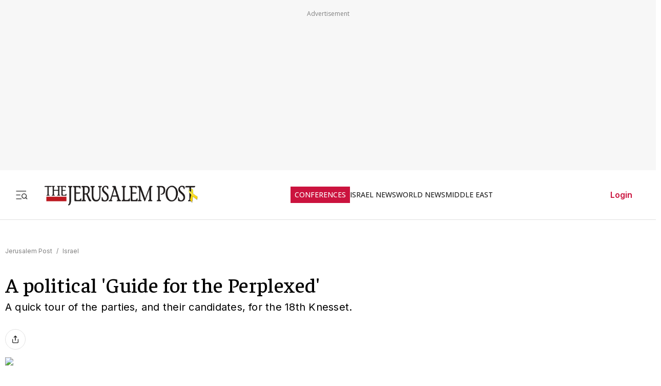

--- FILE ---
content_type: text/javascript
request_url: https://rumcdn.geoedge.be/f7ae3efe-f9e8-44be-8cf9-3b564afd5f4b/grumi.js
body_size: 96981
content:
var grumiInstance = window.grumiInstance || { q: [] };
(function createInstance (window, document, options = { shouldPostponeSample: false }) {
	!function r(i,o,a){function s(n,e){if(!o[n]){if(!i[n]){var t="function"==typeof require&&require;if(!e&&t)return t(n,!0);if(c)return c(n,!0);throw new Error("Cannot find module '"+n+"'")}e=o[n]={exports:{}};i[n][0].call(e.exports,function(e){var t=i[n][1][e];return s(t||e)},e,e.exports,r,i,o,a)}return o[n].exports}for(var c="function"==typeof require&&require,e=0;e<a.length;e++)s(a[e]);return s}({1:[function(e,t,n){var r=e("./config.js"),i=e("./utils.js");t.exports={didAmazonWin:function(e){var t=e.meta&&e.meta.adv,n=e.preWinningAmazonBid;return n&&(t=t,!i.isEmptyObj(r.amazonAdvIds)&&r.amazonAdvIds[t]||(t=e.tag,e=n.amzniid,t.includes("apstag.renderImp(")&&t.includes(e)))},setAmazonParametersToSession:function(e){var t=e.preWinningAmazonBid;e.pbAdId=void 0,e.hbCid=t.crid||"N/A",e.pbBidder=t.amznp,e.hbCpm=t.amznbid,e.hbVendor="A9",e.hbTag=!0}}},{"./config.js":5,"./utils.js":24}],2:[function(e,t,n){var l=e("./session"),r=e("./urlParser.js"),m=e("./utils.js"),i=e("./domUtils.js").isIframe,f=e("./htmlParser.js"),g=e("./blackList").match,h=e("./ajax.js").sendEvent,o=".amazon-adsystem.com",a="/dtb/admi",s="googleads.g.doubleclick.net",e="/pagead/",c=["/pagead/adfetch",e+"ads"],d=/<iframe[^>]*src=['"]https*:\/\/ads.\w+.criteo.com\/delivery\/r\/.+<\/iframe>/g,u={};var p={adsense:{type:"jsonp",callbackName:"a"+ +new Date,getJsUrl:function(e,t){return e.replace("output=html","output=json_html")+"&callback="+t},getHtml:function(e){e=e[m.keys(e)[0]];return e&&e._html_},shouldRender:function(e){var e=e[m.keys(e)[0]],t=e&&e._html_,n=e&&e._snippet_,e=e&&e._empty_;return n&&t||e&&t}},amazon:{type:"jsonp",callbackName:"apstag.renderImp",getJsUrl:function(e){return e.replace("/admi?","/admj?").replace("&ep=%7B%22ce%22%3A%221%22%7D","")},getHtml:function(e){return e.html},shouldRender:function(e){return e.html}},criteo:{type:"js",getJsHtml:function(e){var t,n=e.match(d);return n&&(t=(t=n[0].replace(/iframe/g,"script")).replace(/afr.php|display.aspx/g,"ajs.php")),e.replace(d,t)},shouldRender:function(e){return"loading"===e.readyState}}};function y(e){var t,n=e.url,e=e.html;return n&&((n=r.parse(n)).hostname===s&&-1<c.indexOf(n.pathname)&&(t="adsense"),-1<n.hostname.indexOf(o))&&-1<n.pathname.indexOf(a)&&(t="amazon"),(t=e&&e.match(d)?"criteo":t)||!1}function v(r,i,o,a){e=i,t=o;var e,t,n,s=function(){e.src=t,h({type:"adfetch-error",meta:JSON.stringify(l.meta)})},c=window,d=r.callbackName,u=function(e){var t,n=r.getHtml(e),e=(l.bustedUrl=o,l.bustedTag=n,r.shouldRender(e));t=n,(t=f.parse(t))&&t.querySelectorAll&&(t=m.map(t.querySelectorAll("[src], [href]"),function(e){return e.src||e.href}),m.find(t,function(e){return g(e).match}))&&h({type:"adfetch",meta:JSON.stringify(l.meta)}),!a(n)&&e?(t=n,"srcdoc"in(e=i)?e.srcdoc=t:((e=e.contentWindow.document).open(),e.write(t),e.close())):s()};for(d=d.split("."),n=0;n<d.length-1;n++)c[d[n]]={},c=c[d[n]];c[d[n]]=u;var u=r.getJsUrl(o,r.callbackName),p=document.createElement("script");p.src=u,p.onerror=s,p.onload=function(){h({type:"adfetch-loaded",meta:JSON.stringify(l.meta)})},document.scripts[0].parentNode.insertBefore(p,null)}t.exports={shouldBust:function(e){var t,n=e.iframe,r=e.url,e=e.html,r=(r&&n&&(t=i(n)&&!u[n.id]&&y({url:r}),u[n.id]=!0),y({html:e}));return t||r},bust:function(e){var t=e.iframe,n=e.url,r=e.html,i=e.doc,o=e.inspectHtml;return"jsonp"===(e=p[y(e)]).type?v(e,t,n,o):"js"===e.type?(t=i,n=r,i=(o=e).getJsHtml(n),l.bustedTag=n,!!o.shouldRender(t)&&(t.write(i),!0)):void 0},checkAndBustFriendlyAmazonFrame:function(e,t){(e=e.defaultView&&e.defaultView.frameElement&&e.defaultView.frameElement.id)&&e.startsWith("apstag")&&(l.bustedTag=t)}}},{"./ajax.js":3,"./blackList":4,"./domUtils.js":8,"./htmlParser.js":13,"./session":21,"./urlParser.js":23,"./utils.js":24}],3:[function(e,t,n){var i=e("./utils.js"),o=e("./config.js"),r=e("./session.js"),a=e("./domUtils.js"),s=e("./jsUtils.js"),c=e("./methodCombinators.js").before,d=e("./tagSelector.js").getTag,u=e("./constants.js"),e=e("./natives.js"),p=e.fetch,l=e.XMLHttpRequest,m=e.Request,f=e.TextEncoder,g=e.postMessage,h=[];function y(e,t){e(t)}function v(t=null){i.forEach(h,function(e){y(e,t)}),h.push=y}function b(e){return e.key=r.key,e.imp=e.imp||r.imp,e.c_ver=o.c_ver,e.w_ver=r.wver,e.w_type=r.wtype,e.b_ver=o.b_ver,e.ver=o.ver,e.loc=location.href,e.ref=document.referrer,e.sp=r.sp||"dfp",e.cust_imp=r.cust_imp,e.cust1=r.meta.cust1,e.cust2=r.meta.cust2,e.cust3=r.meta.cust3,e.caid=r.meta.caid,e.scriptId=r.scriptId,e.crossOrigin=!a.isSameOriginWin(top),e.debug=r.debug,"dfp"===r.sp&&(e.qid=r.meta.qid),e.cdn=o.cdn||void 0,o.accountType!==u.NET&&(e.cid=r.meta&&r.meta.cr||123456,e.li=r.meta.li,e.ord=r.meta.ord,e.ygIds=r.meta.ygIds),e.at=o.accountType.charAt(0),r.hbTag&&(e.hbTag=!0,e.hbVendor=r.hbVendor,e.hbCid=r.hbCid,e.hbAdId=r.pbAdId,e.hbBidder=r.pbBidder,e.hbCpm=r.hbCpm,e.hbCurrency=r.hbCurrency),"boolean"==typeof r.meta.isAfc&&(e.isAfc=r.meta.isAfc,e.isAmp=r.meta.isAmp),r.meta.hasOwnProperty("isEBDA")&&"%"!==r.meta.isEBDA.charAt(0)&&(e.isEBDA=r.meta.isEBDA),r.pimp&&"%_pimp%"!==r.pimp&&(e.pimp=r.pimp),void 0!==r.pl&&(e.preloaded=r.pl),e.site=r.site||a.getTopHostname(),e.site&&-1<e.site.indexOf("safeframe.googlesyndication.com")&&(e.site="safeframe.googlesyndication.com"),e.isc=r.isc,r.adt&&(e.adt=r.adt),r.isCXM&&(e.isCXM=!0),e.ts=+new Date,e.bdTs=o.bdTs,e}function w(t,n){var r=[],e=i.keys(t);return void 0===n&&(n={},i.forEach(e,function(e){void 0!==t[e]&&void 0===n[e]&&r.push(e+"="+encodeURIComponent(t[e]))})),r.join("&")}function E(e){e=i.removeCaspr(e),e=r.doubleWrapperInfo.isDoubleWrapper?i.removeWrapperXMP(e):e;return e=4e5<e.length?e.slice(0,4e5):e}function j(t){return function(){var e=arguments[0];return e.html&&(e.html=E(e.html)),e.tag&&(e.tag=E(e.tag)),t.apply(this,arguments)}}e=c(function(e){var t;e.hasOwnProperty("byRate")&&!e.byRate||(t=a.getAllUrlsFromAllWindows(),"sample"!==e.r&&"sample"!==e.bdmn&&t.push(e.r),e[r.isPAPI&&"imaj"!==r.sp?"vast_content":"tag"]=d(),e.urls=JSON.stringify(t),e.hc=r.hc,e.vastUrls=JSON.stringify(r.vastUrls),delete e.byRate)}),c=c(function(e){e.meta=JSON.stringify(r.meta),e.client_size=r.client_size});function O(e,t){var n=new l;n.open("POST",e),n.setRequestHeader("Content-type","application/x-www-form-urlencoded"),n.send(w(t))}function A(t,e){return o=e,new Promise(function(t,e){var n=(new f).encode(w(o)),r=new CompressionStream("gzip"),i=r.writable.getWriter();i.write(n),i.close(),new Response(r.readable).arrayBuffer().then(function(e){t(e)}).catch(e)}).then(function(e){e=new m(t,{method:"POST",body:e,mode:"no-cors",headers:{"Content-type":"application/x-www-form-urlencoded","Accept-Language":"gzip"}});p(e)});var o}function T(e,t){p&&window.CompressionStream?A(e,t).catch(function(){O(e,t)}):O(e,t)}function _(e,t){r.hasFrameApi&&!r.frameApi?g.call(r.targetWindow,{key:r.key,request:{url:e,data:t}},"*"):T(e,t)}r.frameApi&&r.targetWindow.addEventListener("message",function(e){var t=e.data;t.key===r.key&&t.request&&(T((t=t.request).url,t.data),e.stopImmediatePropagation())});var I,x={};function k(r){return function(n){h.push(function(e){if(e&&e(n),n=b(n),-1!==r.indexOf(o.reportEndpoint,r.length-o.reportEndpoint.length)){var t=r+w(n,{r:!0,html:!0,ts:!0});if(!0===x[t]&&!(n.rbu||n.is||3===n.rdType||n.et))return}x[t]=!0,_(r,n)})}}let S="https:",C=S+o.apiUrl+o.reportEndpoint;t.exports={sendInit:s.once(c(k(S+o.apiUrl+o.initEndpoint))),sendReport:e(j(k(S+o.apiUrl+o.reportEndpoint))),sendError:k(S+o.apiUrl+o.errEndpoint),sendDebug:k(S+o.apiUrl+o.dbgEndpoint),sendStats:k(S+o.apiUrl+(o.statsEndpoint||"stats")),sendEvent:(I=k(S+o.apiUrl+o.evEndpoint),function(e,t){var n=o.rates||{default:.004},t=t||n[e.type]||n.default;Math.random()<=t&&I(e)}),buildRbuReport:e(j(b)),sendRbuReport:_,processQueue:v,processQueueAndResetState:function(){h.push!==y&&v(),h=[]},setReportsEndPointAsFinished:function(){x[C]=!0},setReportsEndPointAsCleared:function(){delete x[C]}}},{"./config.js":5,"./constants.js":6,"./domUtils.js":8,"./jsUtils.js":14,"./methodCombinators.js":16,"./natives.js":17,"./session.js":21,"./tagSelector.js":22,"./utils.js":24}],4:[function(e,t,n){var d=e("./utils.js"),r=e("./config.js"),u=e("./urlParser.js"),i=r.domains,o=r.clkDomains,e=r.bidders,a=r.patterns.wildcards;var s,p={match:!1};function l(e,t,n){return{match:!0,bdmn:e,ver:t,bcid:n}}function m(e){return e.split("").reverse().join("")}function f(n,e){var t,r;return-1<e.indexOf("*")?(t=e.split("*"),r=-1,d.every(t,function(e){var e=n.indexOf(e,r+1),t=r<e;return r=e,t})):-1<n.indexOf(e)}function g(e,t,n){return d.find(e,t)||d.find(e,n)}function h(e){return e&&"1"===e.charAt(0)}function c(c){return function(e){var n,r,i,e=u.parse(e),t=e&&e.hostname,o=e&&[e.pathname,e.search,e.hash].join("");if(t){t=[t].concat((e=(e=t).split("."),d.fluent(e).map(function(e,t,n){return n.shift(),n.join(".")}).val())),e=d.map(t,m),t=d.filter(e,function(e){return void 0!==c[e]});if(t&&t.length){if(e=d.find(t,function(e){return"string"==typeof c[e]}))return l(m(e),c[e]);var a=d.filter(t,function(e){return"object"==typeof c[e]}),s=d.map(a,function(e){return c[e]}),e=d.find(s,function(t,e){return r=g(d.keys(t),function(e){return f(o,e)&&h(t[e])},function(e){return f(o,e)}),n=m(a[e]),""===r&&(e=s[e],i=l(n,e[r])),r});if(e)return l(n,e[r],r);if(i)return i}}return p}}function y(e){e=e.substring(2).split("$");return d.map(e,function(e){return e.split(":")[0]})}t.exports={match:function(e,t){var n=c(i);return t&&"IFRAME"===t.toUpperCase()&&(t=c(o)(e)).match?(t.rdType=2,t):n(e)},matchHB:(s=c(e),function(e){var e=e.split(":"),t=e[0],e=e[1],e="https://"+m(t+".com")+"/"+e,e=s(e);return e.match&&(e.bdmn=t),e}),matchAgainst:c,matchPattern:function(t){var e=g(d.keys(a),function(e){return f(t,e)&&h(a[e])},function(e){return f(t,e)});return e?l("pattern",a[e],e):p},isBlocking:h,getTriggerTypes:y,removeTriggerType:function(e,t){var n,r=(i=y(e.ver)).includes(t),i=1<i.length;return r?i?(e.ver=(n=t,(r=e.ver).length<2||"0"!==r[0]&&"1"!==r[0]||"#"!==r[1]||(i=r.substring(0,2),1===(t=r.substring(2).split("$")).length)?r:0===(r=t.filter(function(e){var t=e.indexOf(":");return-1===t||e.substring(0,t)!==n})).length?i.slice(0,-1):i+r.join("$")),e):p:e}}},{"./config.js":5,"./urlParser.js":23,"./utils.js":24}],5:[function(e,t,n){t.exports={"ver":"0.1","b_ver":"0.5.480","blocking":true,"rbu":0,"silentRbu":0,"signableHosts":[],"onRbu":1,"samplePercent":-1,"debug":true,"accountType":"publisher","impSampleRate":0.007,"statRate":0.05,"apiUrl":"//gw.geoedge.be/api/","initEndpoint":"init","reportEndpoint":"report","statsEndpoint":"stats","errEndpoint":"error","dbgEndpoint":"debug","evEndpoint":"event","filteredAdvertisersEndpoint":"v1/config/filtered-advertisers","rdrBlock":true,"ipUrl":"//rumcdn.geoedge.be/grumi-ip.js","altTags":[],"hostFilter":[],"maxHtmlSize":0.4,"reporting":true,"advs":{},"creativeWhitelist":{},"heavyAd":false,"cdn":"cloudfront","domains":{"moc.aekiseprek":"1#1:64619","moc.gnifrus-tsaf":"1#1:64619","orp.pophsup":"1#1:64619","moc.evawreviri":"1#1:64619","smetsys.draugefaselibom":"1#1:64619","pot.xelfdib.gskt":"1#1:64619","ofni.htaprider.rtluv-og":"1#1:64619","moc.ur.kculagem":"1#1:64619","knil.ppa.t2xk":"1#1:64619","moc.hsilbupdagnitekram":"1#1:64619","aidem.irt.4v-ue-btr":"1#1:64619","ten.tnorfduolc.a7ftfuq9zux42d":"1#1:64619","moc.bulcderauqs.citats":"1#1:64619","moc.3ta3rg-os":"1#1:64619","moc.lairteerflla.2v":"1#1:64619","kcilc.npv-tcennoc":"1#1:64619","etis.buhwenererutan":"1#1:64619","ppa.yfilten.633f0ec4-03111102106202-taigalp-eralfduolc":"1#1:64619","moc.wonssdnertefiltrams":"1#1:64619","di.ca.kmu.biligid":"1#1:64619","ten.swodniw.eroc.bew.31z.5r4k6x9p":"1#1:64619","ten.swodniw.eroc.bew.31z.4t8n1m9q":"1#1:64619","ten.swodniw.eroc.bolb.1814erotsatad":"1#1:64619","moc.seizirp.9":"1#1:64619","sbs.sx37fk":"1#1:64619","moc.skrowesuohleehw":"1#1:64619","ofni.zazswenhcet":"1#1:64619","orp.42suenp-tsrif":"1#1:64619","tseuq.tluavkcots":"1#1:64619","ten.swodniw.eroc.bolb.0014tluavxepa":"1#1:64619","ten.swodniw.eroc.bew.31z.pohsyenoot":"1#1:64619","etis.slrigtsul":"1#1:64619","pot.gzizftmzeb":"1#1:64619","ppa.naecolatigidno.zn3as-ppa-eltrut-aes":"1#1:64619","moc.yhpargotohpllurkkcin":"1#1:64619","ppa.naecolatigidno.x3ul4-ppa-krahs":"1#1:64619","nuf.enozgniw.yalp":"1#1:64619","orp.tebxx22.ppau":"1#1:64619","moc.iloterb":"1#1:64619","moc.riaiam":"1#1:64619","ppa.lecrev.1000acifiton-ilppa":"1#1:64619","moc.euqitirc-arucsbo":"1#1:64619","tser.pracspxenu":"1#1:64619","tser.rolavimrev":"1#1:64619","etis.sepicerruohhsur":"1#1:64619","ppa.naecolatigidno.oolr7-nasa-agoy":"1#1:64619","sw.adlit.yadot-ssolthgiw":"1#1:64619","ten.swodniw.eroc.bolb.tpjtoosnxazaghivqktp3104":"1#1:64619","ten.swodniw.eroc.bew.31z.1210123033e3033e3033e":"1#1:64619","ten.swodniw.eroc.bew.91z.ppppjjnmbnn":"1#1:64619","ofni.zagtiforpetfengk":"1#1:64619","ten.nuf4klat.nocmeg":"1#1:64619","moc.ayacrepretxmb":"1#1:64619","moc.ayajikohatam":"1#1:64619","moc.tekorhairem":"1#1:64619","evil.bzpqerp":"1#1:64619","moc.secapsnaecolatigid.ndc.3cyn.3bd40c8413c0c7db-od":"1#1:64619","orp.senuktamos":"1#1:64619","aidem.emsidccacs":"1#1:64619","erots.pohsraey82yppah":"1#1:64619","eno.ukarelesqbb":"1#1:64619","pohs.duolcbewdelggot":"1#1:64619","ppa.naecolatigidno.j3kko-6000soi-elppa":"1#1:64619","nc.cti.scitats":"1#1:64619","kcilc.oiruzebot":"1#1:64619","ppa.yfilten.dd333884-14501102106202-taigalp-eralfduolc":"1#1:64619","ppa.yfilten.9ade099e-45501102106202-taigalp-eralfduolc":"1#1:64619","ppa.yfilten.b1cfebb2-24501102106202-taigalp-eralfduolc":"1#1:64619","nuf.srealknahalewk":"1#1:64619","moc.ppaukoreh.69c9269a8ad4-ediug-noisufkooc":"1#1:64619","moc.ppaukoreh.a52ca2d3b90a-citehtearobranmutua":"1#1:64619","ten.swodniw.eroc.bew.31z.kizb79owlzcsj021egassem":"1#1:64619","moc.etnegruofni":"1#1:64619","moc.ppaukoreh.d23c230b8a87-ediug-erocecips":"1#1:64619","ppa.lecrev.200itton-elppa":"1#1:64619","moc.snoitcennoceracemirp.www":"1#1:64619","aidem.areegysbus":"1#1:64619","moc.ppaukoreh.e9a8d9f31283-18185-egrog-gnineve":"1#1:64619","ten.swodniw.eroc.bew.31z.3210123033e3033e3033e":"1#1:64619","mom.gnitsac-aic":"1#1:64619","pohs.stigem":"1#1:64619","moc.reffoteg2zc.og":"1#1:64619","golb.yhtlaehwen":"1#1:64619","ppa.yfilten.83701637-45401102106202-taigalp-eralfduolc":"1#1:64619","ppa.yfilten.e3afb78c-80501102106202-taigalp-eralfduolc":"1#1:64619","ppa.yfilten.86c660c5-82801102106202-taigalp-eralfduolc":"1#1:64619","moc.yrotsnamowssenlew.xm-xivartlu":"1#1:64619","moc.duolcsdnertefiltrams":"1#1:64619","moc.lolsdnertefiltrams":"1#1:64619","etis.noitingiotom":"1#1:64619","ppa.naecolatigidno.dmy78-ppa-hsifknom":"1#1:64619","moc.ppaukoreh.b8128478f0f6-ediug-noisivrovalf":"1#1:64619","orp.arovires":"1#1:64619","moc.agitrebitsap":"1#1:64619","gro.uoysekil.airolf":"1#1:64619","ppa.naecolatigidno.cx54b-2-ppa-nwarp-gnik":"1#1:64619","moc.xenozcnysaidem":"1#1:64619","moc.rwopbewdaer":"1#1:64619","moc.bydvq.htlaeh":"1#1:64619","moc.ppaeerfytinifni.oneeuq":"1#1:64619","etis.aeauh":"1#1:64619","ppa.yfilten.662f1ca2-80156102106202-taigalp-eralfduolc":"1#1:64619","ten.swodniw.eroc.bew.31z.9p4x5r8k":"1#1:64619","ofni.daolnwodk4":"1#1:64619","retnec.aicositnac":"1#1:64619","etisbew.zoervc":"1#1:64619","moc.atenom-noznif":"1#1:64619","ppa.naecolatigidno.smaws-ppa-retsbol":"1#1:64619","ten.swodniw.eroc.bew.31z.aromef":"1#1:64619","moc.golbotsevol.hainmo":"1#1:64619","pot.mtmnzhvgqi":"1#1:64619","moc.btrtnenitnoctniop":"1#1:64619","moc.a1sm.ndc":"1#1:64619","moc.pohscitatseht.t":"1#1:64619","moc.sm-tniopxda.4v-tsaesu-btr":"1#1:64619","moc.sesulplexip.tsaesu-btr":"1#1:64619","moc.bulcderauqs":"1#1:64619","moc.semit-lacitcat":"1#1:64619","moc.as.krapsykcul":"1#1:64619","enilno.dnimlacigol.4v-tsaesu-btr":"1#1:64619","moc.sgtke.ndc":"1#1:64619","moc.kbuctkba":"1#1:64619","ten.dferuza.10z.hddh9bmere0fza6h-wjb":"1#1:64619","moc.scitueparehttsurt":"1#1:64619","ten.tnorfduolc.oemwngu0ijm12d":"1#1:64619","kni.hcetgniruces":"1#1:64619","ofni.htaprider.1su-og":"1#1:64619","moc.dib-yoj.ed-pmi-vda":"1#1:64619","cc.daol-lmth.5":"1#1:64619","moc.tnetnoc-xepa":"1#1:64619","moc.aeesud":"1#1:64619","ten.tnorfduolc.g4pvzepdaeq1d":"1#1:64619","moc.ecarsussap.331175-tsetal":"1#1:64619","kcilc.dnirgyliad":"1#1:64619","ppa.yfilten.e9a6d4d0-14011102106202-taigalp-eralfduolc":"1#1:64619","moc.wonstibahefilyhtlaeh":"1#1:64619","moc.ppaukoreh.edca86fea8a1-efdesssoi":"1#1:64619","moc.yadretseyhserfserutnev":"1#1:64619","ni.noihsaf-au.rulev":"1#1:64619","moc.enoztcellettniaidem":"1#1:64619","tser.ullosneirt":"1#1:64619","enilno.buheracaid":"1#1:64619","moc.tnelonezavled":"1#1:64619","ppa.naecolatigidno.99opw-ppa-gnitrac":"1#1:64619","orp.noivaram":"1#1:64619","orp.artnelez":"1#1:64619","ppa.naecolatigidno.7in3a-ppa-nwarp-gnik":"1#1:64619","moc.sdnarberkukpa":"1#1:64619","etis.xevartun":"1#1:64619","ten.troperzzubyliad.derutaef":"1#1:64619","su.eviltsoobyromem":"1#1:64619","etis.skcirtsuinegssenllew":"1#1:64619","moc.secapsnaecolatigid.ndc.3cyn.38c444b3d9965bf0-od":"1#1:64619","zyx.dnelabru":"1#1:64619","tser.iwtergednu":"1#1:64619","etis.espilce-ogib":"1#1:64619","ppa.naecolatigidno.945r5-sseinsub-layor":"1#1:64619","su.miseollet":"1#1:64619","etis.nortuennooffub":"1#1:64619","em.gssm.9w7z1":"1#1:64619","moc.ycnegaoidemodnal":"1#1:64619","moc.nizagamopa":"1#1:64619","moc.loghh97.awp":"1#1:64619","orp.7x7gp.ppa":"1#1:64619","moc.ezauw.oirepo":"1#1:64619","pohs.otikuy":"1#1:64619","moc.ppaukoreh.692a8dc4cce4-sepicer-noisivdoof":"1#1:64619","moc.ppaukoreh.244de28d2cd7-ediug-nigirokooc":"1#1:64619","rb.moc.rotagtsohetisuem.3461580.0000215948671ejoheduasatsiver":"1#1:64619","etis.rotcevsalta":"1#1:64619","ppa.yfilten.a614a7c1-40400102106202-taigalp-eralfduolc":"1#1:64619","moc.potbuhrevocsid":"1#1:64619","etis.ssenllewerocemirp":"1#1:64619","ppa.yfilten.7971e81a-71601102106202-taigalp-eralfduolc":"1#1:64619","ten.redisnizibwohs.evisulcxe":"1#1:64619","ppa.yfilten.c10b91c9-93143102106202-taigalp-eralfduolc":"1#1:64619","ten.swodniw.eroc.bew.31z.erotsbuhnoihsaf":"1#1:64619","moc.ppaukoreh.198990bab91f-assoi":"1#1:64619","ten.swodniw.eroc.bew.31z.emalg":"1#1:64619","sotua.ecnarusniegarevocelibomotuapaehc.www":"1#1:64619","orp.poeraacpuc":"1#1:64619","moc.ecnaraeppatnioj":"1#1:64619","moc.gnivileraculg":"1#1:64619","orp.noivaro":"1#1:64619","moc.yrusaert-noznif":"1#1:64619","etis.rawerperolag":"1#1:64619","moc.95rtsadak":"1#1:64619","ten.swodniw.eroc.bew.31z.ww40naj12":"1#1:64619","evil.kuytirucestroppuscp":"1#1:64619","ppa.yfilten.5e13b61c-15401102106202-taigalp-eralfduolc":"1#1:64619","ppa.yfilten.7f9debb4-60501102106202-taigalp-eralfduolc":"1#1:64619","ppa.yfilten.099da932-65401102106202-taigalp-eralfduolc":"1#1:64619","ppa.yfilten.95eaec56-31801102106202-taigalp-eralfduolc":"1#1:64619","ten.setisbeweruza.10-aisatsae.pgzephffff6bxfqe-vhsvdgajs":"1#1:64619","moc.ximsdnertefiltrams":"1#1:64619","moc.nesdnertefiltrams":"1#1:64619","etis.verotom":"1#1:64619","moc.topsgolb.azeugov":"1#1:64619","tser.ennartobac":"1#1:64619","moc.mlacoivallem":"1#1:64619","tser.ortemgeram":"1#1:64619","enilno.anitorlasac":"1#1:64619","moc.ppaukoreh.c8cab5cd7698-ediug-noisufecips":"1#1:64619","erots.ed-atsorperup":"1#1:64619","ten.etis-taerg.airolf":"1#1:64619","pohs.socsidniw":"1#1:64619","ten.swodniw.eroc.bew.31z.allebruof":"1#1:64619","ten.swodniw.eroc.bolb.qnlxoabjhhlrzprkskja7206":"1#1:64619","moc.sbuhfeirbswen":"1#1:64619","moc.spitnoitcetorpecived.83":"1#1:64619","moc.ykssdnertefiltrams":"1#1:64619","ni.oc.kcilctobor.gsir6f37ccbuh8l3vn5d":"1#1:64619","moc.thcirhcaned.oveunle":"1#1:64619","zyx.htlaehrettebym":"1#1:64619","tser.usseftssim":"1#1:64619","tser.repusatsin":"1#1:64619","ten.arollesue":"1#1:64619","uci.htaphtworg":"1#1:64619","kcilc.dalok":"1#1:64619","ten.swodniw.eroc.bolb.fsqcdhtluchqnquceady4006":"1#1:64619","moc.selamkniwtyag":"1#1:64619","ten.swodniw.eroc.bew.31z.allebenin":"1#1:64619","moc.gnifrus-tsaf.psd":"1#1:64619","moc.tnimerans.tcetorp":"1#1:64619","moc.deloac":"1#1:64619","ten.dferuza.10z.fc7cmdkfeeva0hya-eex":"1#1:64619","moc.aidemlatigidytiliga.4v-ue-btr":"1#1:64619","moc.oeevo.sda.401sda":"1#1:64619","moc.xinus-lepat.3rt":"1#1:64619","moc.lbngwqdk":"1#1:64619","moc.btr-mueda.rekcart":"1#1:64619","moc.3alp.ndc":"1#1:64619","ofni.shsdkehg":"1#1:64619","ofni.htaprider.9su-og":"1#1:64619","ppa.yfilten.3665e52c-60111102106202-taigalp-eralfduolc":"1#1:64619","ten.swodniw.eroc.bew.31z.oede8c7alzcsj021egassem":"1#1:64619","pohs.redargbewdetsoh":"1#1:64619","ten.swodniw.eroc.bolb.wfxjszgooojeikaxwuav3005":"1#1:64619","enilno.ezoralizopikemamovofat":"1#1:64619","etis.eybaa":"1#1:64619","moc.enneiditouq-etilativ":"1#1:64619","orp.newradmyglamirp":"1#1:64619","orp.anirovlar":"1#1:64619","evil.kuerucestcefrepcp":"1#1:64619","moc.tekcbe":"1#1:64619","enilno.wenerhtlaeh":"1#1:64619","moc.esirrevocsid":"1#1:64619","em.gssm.jwdfbn":"1#1:64619","ten.hlatot.oibdem":"1#1:64619","bulc.weiverhtlaeh":"1#1:64619","moc.gnirpssdnertefiltrams":"1#1:64619","moc.egapsdnertefiltrams":"1#1:64619","pohs.onihsay":"1#1:64619","latigid.mhtirogla-hsac":"1#1:64619","ur.senzibtnaillirbkilrebaf":"1#1:64619","ofni.sierehtdalgmag":"1#1:64619","ur.ayndoges-sruk":"1#1:64619","moc.moilatrom.krt":"1#1:64619","moc.ylbeew.10dractflg":"1#1:64619","orp.rexamdirghturt":"1#1:64619","enilno.atsivhtap":"1#1:64619","ppa.naecolatigidno.pkvus-ppa-erutcetihcra":"1#1:64619","moc.ppaukoreh.ff93de7e8089-mreggnihtolc":"1#1:64619","etis.esyenruojhtlaeh":"1#1:64619","ppa.yfilten.5ecd8db3-73011112106202-taigalp-eralfduolc":"1#1:64619","moc.liimsf":"1#1:64619","ppa.yfilten.066a1c15-44536112106202-taigalp-eralfduolc":"1#1:64619","ur.telumiggos":"1#1:64619","moc.retnec-npv":"1#1:64619","moc.hodoz":"1#1:64619","orp.essidirdec":"1#1:64619","zyx.pohsuynab":"1#1:64619","orp.tebxx22.xdxd":"1#1:64619","moc.ppaukoreh.8c551d99b3c1-sepicer-renroclaem":"1#1:64619","ten.swodniw.eroc.bew.31z.9p2m7x5n":"1#1:64619","evil.seidoofotces":"1#1:64619","ni.oc.kcilctobor.0ulmcf37ccbuh04t3o5d":"1#1:64619","sbs.iyiqeso":"1#1:64619","ppa.naecolatigidno.nuwja-ppa-laroc":"1#1:64619","moc.uadetagnoleyrevnib":"1#1:64619","moc.ppaukoreh.c10b8b5cf78b-seton-enilepicer":"1#1:64619","pot.tyvrsaniqrwbvt":"1#1:64619","moc.srotutulot":"1#1:64619","moc.avrueop.pl":"1#1:64619","ppa.yfilten.f43f5e1c-53501102106202-taigalp-eralfduolc":"1#1:64619","enilno.nmoiselppa":"1#1:64619","moc.ppaukoreh.7a6899392fa0-06387-flehs-gniliob":"1#1:64619","etis.notsipotua":"1#1:64619","evil.nalodoz.www":"1#1:64619","moc.eddetagnoleyrevnib":"1#1:64619","pot.tmmvdp8g":"1#1:64619","enilno.otaros":"1#1:64619","etis.orimuf":"1#1:64619","moc.etisregnitsoh.419158-retsyo-egnaro":"1#1:64619","moc.ovivtcerid.www":"1#1:64619","aidem.bnrohlatr":"1#1:64619","moc.reggacnuy":"1#1:64619","moc.ppaeerfytinifni.airolf":"1#1:64619","ppa.naecolatigidno.zkjfq-ppa-hsifyllej":"1#1:64619","ten.swodniw.eroc.bew.31z.6rorresoinajht12":"1#1:64619","pot.mfiehevdgfh":"1#1:64619","pot.bdwksdixw":"1#1:64619","moc.enievdem":"1#1:64619","moc.nomlastsafdaets":"1#1:64619","ppa.yfilten.a40ca326-10501102106202-taigalp-eralfduolc":"1#1:64619","moc.yrotsnamowssenlew.xm-3ivartlu":"1#1:64619","pohs.ecnereferbewdetavele":"1#1:64619","etis.reetsotua":"1#1:64619","latigid.gniniart-hsac":"1#1:64619","tser.iccirilehc":"1#1:64619","tser.rotnipozam":"1#1:64619","moc.latrophcetegdirb.0e4pgf37ccbuh8iv7o5d":"1#1:64619","ni.oc.yfirevnamuh.gli2lf37ccbuh8opdo5d":"1#1:64619","ten.swodniw.eroc.bew.31z.5210123033e3033e3033e":"1#1:64619","ppa.yfilten.da2b6d02-34401102106202-taigalp-eralfduolc":"1#1:64619","ppa.yfilten.e1edf6b7-60211102106202-taigalp-eralfduolc":"1#1:64619","ppa.yfilten.c449ab6a-30514102106202-taigalp-eralfduolc":"1#1:64619","moc.raelcsdnertefiltrams":"1#1:64619","moc.otuasdnertefiltrams":"1#1:64619","ten.swodniw.eroc.bew.31z.pohsydoow":"1#1:64619","gro.reggolbi.oneeuq":"1#1:64619","tif.moolbtekcor.045y2":"1#1:64619","enilno.1-ak-diks":"1#1:64619","ten.swodniw.eroc.bew.31z.pohsnevoow":"1#1:64619","enilno.niarbomem.www":"1#1:64619","ten.wensgniwnepo":"1#1:64619","moc.kilcaed.kt":"1#1:64619","ppa.naecolatigidno.mt5xf-ppa-surlaw":"1#1:64619","orp.ivneroc":"1#1:64619","ten.hlatot.hainmo":"1#1:64619","ten.swodniw.eroc.bolb.kknsvssyvtorgljysjmo3006":"1#1:64619","ten.swodniw.eroc.bew.31z.9ohce3033e10123033e":"1#1:64619","moc.33kodb":"1#1:64619","enilno.dnimlacigol.tsaesu-btr":"1#1:64619","evil.eciovamzalp":"1#1:64619","ten.dferuza.10z.metg5hyevhdfuead-yrc":"1#1:64619","moc.dnmbs.ue.bi":"1#1:64619","zyx.eyeeulav":"1#1:64619","pot.edondib.buekrt":"1#1:64619","pohs.ynnusolleh":"1#1:64619","ofni.htaprider.4su-og":"1#1:64619","ofni.htaprider.5su-og":"1#1:64619","ten.eralgda.enigne.3ettemocda":"1#1:64619","zyx.revirkcilc.su":"1#1:64619","ten.yawa-em-llor":"1#1:64619","moc.sgtke":"1#1:64619","moc.eldoonksirb":"1#1:64619","moc.danosiof.st":"1#1:64619","ofni.htaprider.8su-og":"1#1:64619","moc.snioc-noznif":"1#1:64619","ten.swodniw.eroc.bew.31z.pohsyhsoom":"1#1:64619","evil.sdleihsbewwenerwoncp":"1#1:64619","moc.niksaramsoc.hcia":"1#1:64619","tser.etnocenerc":"1#1:64619","etis.hctulcraeg":"1#1:64619","etis.xwolfraeg":"1#1:64619","nuf.fb-yrtun":"1#1:64619","sbs.isosicofic":"1#1:64619","retnec.dupirgraps":"1#1:64619","moc.ppaukoreh.f06006e594dc-16578-kaep-neddih":"1#1:64619","moc.ppaukoreh.5cc152941abd-yrotsdeesa":"1#1:64619","moc.4uh-aeslayor.yalp":"1#1:64619","pot.dpfsykheieeh":"1#1:64619","ppa.yfilten.2d7514b3-60901102106202-taigalp-eralfduolc":"1#1:64619","ppa.yfilten.bd7c8d8b-20901102106202-taigalp-eralfduolc":"1#1:64619","ppa.yfilten.f1910546-70901102106202-taigalp-eralfduolc":"1#1:64619","moc.goccnar":"1#1:64619","moc.bfsdnertefiltrams":"1#1:64619","moc.arfnisdnertefiltrams":"1#1:64619","moc.latrophcetegdirb.g67qff37ccbuhgsp6o5d":"1#1:64619","uoyc.12swenyraunaj":"1#1:64619","tser.locnicossa":"1#1:64619","orp.frafssappa":"1#1:64619","moc.sbalshtlaeh":"1#1:64619","etis.ytivarg-ogib":"1#1:64619","gro.teniyar":"1#1:64619","moc.ppaukoreh.4e72d8a6944f-86109-nwad-gnirumrum":"1#1:64619","moc.ppaukoreh.f12d27dbbce8-04008-eltsac-eneres":"1#1:64619","ppa.yfilten.e81c9162-63901112106202-taigalp-eralfduolc":"1#1:64619","ppa.yfilten.0b55c766-53111112106202-taigalp-eralfduolc":"1#1:64619","ten.swodniw.eroc.bolb.azuuyndnishpnoocjctn1106":"1#1:64619","moc.ppaukoreh.8bb7a951f8c1-gninekawaercatnadnuba":"1#1:64619","ur.sneporetne":"1#1:64619","enilno.teefretteb":"1#1:64619","moc.esiarehtfotra":"1#1:64619","ln.uroovkeinhcet":"1#1:64619","ppa.yfilten.b4eac7ff-23853102106202-taigalp-eralfduolc":"1#1:64619","ten.swodniw.eroc.bew.31z.6110023033e3033e3033e":"1#1:64619","ten.hlatot.oirepo":"1#1:64619","moc.ppaukoreh.c222908d724f-seton-eslupepicer":"1#1:64619","ppa.lecrev.300iton-soi-elppa":"1#1:64619","orp.nacnittair":"1#1:64619","aidem.oidarottam":"1#1:64619","sbs.oitnaleryp":"1#1:64619","moc.ezauw.airolf":"1#1:64619","ten.swodniw.eroc.bolb.1020xoberuza":"1#1:64619","ten.swodniw.eroc.bew.31z.9210123033e3033e3033e":"1#1:64619","erots.elcarimspohspop":"1#1:64619","moc.scitylana-tiforp-enipla":"1#1:64619","ur.bupsur":"1#1:64619","etis.buherocativ":"1#1:64619","moc.czqwquen.ecnaij":"1#1:64619","etis.rednilycevird":"1#1:64619","ten.swodniw.eroc.bolb.dsfds98sdkhjbjfsd":"1#1:64619","moc.htleweh.www":"1#1:64619","moc.xelavavnoxew":"1#1:64619","ten.swodniw.eroc.bolb.kfbsdjkfbjksdbfjksd":"1#1:64619","moc.buhdleihsecived.www":"1#1:64619","moc.2bezalbkcab.500-tsae-su.3s.060moctodtfosniwwwessiws":"1#1:64619","moc.rednerno.kniltpircsppwen":"1#1:64619","ppa.yfilten.fee0e513-33601102106202-taigalp-eralfduolc":"1#1:64619","ppa.yfilten.ebdc75f9-01801102106202-taigalp-eralfduolc":"1#1:64619","ppa.yfilten.42f16b16-15801102106202-taigalp-eralfduolc":"1#1:64619","ofni.fsmr.ssupairp":"1#1:64619","ofni.fsmr.05omorp":"1#1:64619","orp.dnuoraderp":"1#1:64619","moc.xifsdnertefiltrams":"1#1:64619","moc.gusek.oirepo":"1#1:64619","etis.buhsneergyhtlaeh":"1#1:64619","ppa.naecolatigidno.pniix-ppa-nihcru":"1#1:64619","moc.enoztcellettniaidem.apl":"1#1:64619","moc.secapsnaecolatigid.ndc.3cyn.08343e08aceeade3-od":"1#1:64619","moc.evirdnert-dnif.apl":"1#1:64619","orp.aberpsitni":"1#1:64619","moc.ynnevahremag":"1#1:64619","moc.ppaukoreh.3af3ebcaf365-gnivilepytehcra":"1#1:64619","oi.bew24.oirepo":"1#1:64619","moc.enozsemaglufyalp":"1#1:64619","ten.swodniw.eroc.bew.31z.1q7k4t9x":"1#1:64619","ten.swodniw.eroc.bolb.dsfbdskjfbkdsjbkfsds":"1#1:64619","moc.ppaeerfytinifni.inidrev":"1#1:64619","pot.tjpqbmeecvxy":"1#1:64619","zyx.fartotco":"1#1:64619","moc.ppaukoreh.6cee4bf34309-osnsoi":"1#1:64619","sbs.elozjoribkayah":"1#1:64619","retnec.rovasiscir":"1#1:64619","retnec.nuderartse":"1#1:64619","evil.icjdherp":"1#1:64619","pohs.aroqleb":"1#1:64619","eno.evalcnerehpic.evas":"1#1:64619","pohs.arokihsay":"1#1:64619","ofni.htaprider.7su-og":"1#1:64619","moc.xdanoev.20-xda":"1#1:64619","ten.tnorfduolc.g79cvqs8do9p3d":"1#1:64619","ten.tnorfduolc.hdr30wt8ptlk1d":"1#1:64619","moc.kcaskcurazile":"1#1:64619","ten.etaberteg.c8ix4":"1#1:64619","moc.xtamytni":"1#1:64619","orp.buhtylana.ffa":"1#1:64619","moc.buhtsitpab":"1#1:64619","enilno.kcartgma.kcart":"1#1:64619","moc.n699c":"1#1:64619","pot.063htapecart":"1#1:64619","ten.tnorfduolc.zjnukhvghq9o2d":"1#1:64619","moc.zzubplup":"1#1:64619","etis.kuaw-sdyaps-nef":"1#1:64619","moc.ppaukoreh.bf657c9f3ae5-buhqitrops":"1#1:64619","ten.swodniw.eroc.bew.31z.9x2k7m5r":"1#1:64619","ppa.naecolatigidno.8d8oo-2-ppa-nihcru":"1#1:64619","moc.syelpelgoog.www":"1#1:64619","moc.ppaukoreh.01867a2fa734-buhxcolev":"1#1:64619","moc.bulcsdoognteg.12":"1#1:64619","tser.nunedcepxe":"1#1:64619","moc.bubqfmcf":"1#1:64619","em.gssm.ytisrevniiugnidart":"1#1:64619","sbs.elatolatlobuhsoh":"1#1:64619","orp.onketnomil":"1#1:64619","retnec.tafneodoov":"1#1:64619","gro.smumyhtlaeh":"1#1:64619","enilno.auehtlaehragus":"1#1:64619","gro.retroperyliad":"1#1:64619","ten.swodniw.eroc.bew.31z.4210123033e3033e3033e":"1#1:64619","ten.swodniw.eroc.bolb.kunvqtfwqqpsovnkjluc2304":"1#1:64619","ofni.noitazirorretvbs":"1#1:64619","uoyc.22swenyraunaj":"1#1:64619","pohs.imotuj":"1#1:64619","pohs.wtoudoudip":"1#1:64619","em.gssm.8yn7g":"1#1:64619","em.gssm.8o3bz":"1#1:64619","ppa.yfilten.867bc335-72200102106202-taigalp-eralfduolc":"1#1:64619","ppa.yfilten.66717188-93901102106202-taigalp-eralfduolc":"1#1:64619","ppa.yfilten.ec2e1d6d-74901102106202-taigalp-eralfduolc":"1#1:64619","moc.oegneve":"1#1:64619","moc.orpsdnertefiltrams":"1#1:64619","ten.swodniw.eroc.bew.31z.5h5h45h454h54h":"1#1:64619","latigid.rovatini":"1#1:64619","tser.ouqnusotua":"1#1:64619","tser.inrotrepyh":"1#1:64619","sbs.uxahasocakikib":"1#1:64619","ofni.tiewah":"1#1:64619","ten.swodniw.eroc.bew.31z.4rorresoinajht12":"1#1:64619","enilno.kcehc-cp-1bom":"1#1:64619","ppa.yfilten.d2f43062-11401102106202-taigalp-eralfduolc":"1#1:64619","moc.niwniwtabo":"1#1:64619","ts.ppu.bew-ntmgn":"1#1:64619","retnec.niselitulg":"1#1:64619","etis.ybbucyalp":"1#1:64619","gro.nollitsop-red":"1#1:64619","moc.ppaukoreh.b76536794499-balpoolyraniluc":"1#1:64619","moc.tenretniekat":"1#1:64619","moc.aicetnas.sofni":"1#1:64619","moc.elytsefilymtuoba.esnilrv":"1#1:64619","kcilc.u00u":"1#1:64619","moc.ppaukoreh.185fa0c39f57-seton-noisufetsat":"1#1:64619","enilno.slppus":"1#1:64619","latigid.xreveihca":"1#1:64619","moc.ppaukoreh.fd8d7eec3c28-nedragtsentnalp":"1#1:64619","moc.tsulfoezalb":"1#1:64619","ni.oc.kcilctobor.gmgh3837ccbuhoqrno5d":"1#1:64619","moc.hsifratstnelis":"1#1:64619","ppa.yfilten.1ba75f43-63601102106202-taigalp-eralfduolc":"1#1:64619","ten.swodniw.eroc.bew.31z.yradnoces-3110023033e3033e3033e":"1#1:64619","moc.ppaukoreh.b2cbba399c89-swenstnemniatretne":"1#1:64619","ecaps.epis-dilos-keret":"1#1:64619","pot.ao98i5f6":"1#1:64619","enilno.luzaahnixiac":"1#1:64619","pohs.shcetniarbingoc":"1#1:64619","orp.etepssenni":"1#1:64619","ppa.naecolatigidno.e4nt6-ppa-surlaw":"1#1:64619","moc.ppaukoreh.2870e10c3b4d-seton-maertslaem":"1#1:64619","moc.xenozcnysaidem.apl":"1#1:64619","cc.30tibbartebgp988.www":"1#1:64619","retsnom.zzalphtapigidlla":"1#1:64619","moc.tellaw-noznif":"1#1:64619","ppa.yfilten.006aef87-54401102106202-taigalp-eralfduolc":"1#1:64619","ppa.yfilten.e06636c0-31211102106202-taigalp-eralfduolc":"1#1:64619","ppa.yfilten.f662769b-65704102106202-taigalp-eralfduolc":"1#1:64619","ten.swodniw.eroc.bew.31z.yradnoces-8110023033e3033e3033e":"1#1:64619","moc.ppaukoreh.2a326869ada9-ediug-enignerovalf":"1#1:64619","moc.noisserpxe-tnaillirb":"1#1:64619","niw.k50ocnip":"1#1:64619","latigid.gniddebme-hsac":"1#1:64619","gnivil.erocssenllew":"1#1:64619","ed.regnylreg":"1#1:64619","ppa.yfilten.0754f0ab-95733112106202-taigalp-eralfduolc":"1#1:64619","ten.swodniw.eroc.bew.31z.9110123033e3033e3033e":"1#1:64619","ppa.yfilten.8761a4-ilonnac-ytsez--f058b8b2b0ec1627996f0796":"1#1:64619","enilno.oilofkert":"1#1:64619","etis.reasmerit.www":"1#1:64619","tser.yzivnif":"1#1:64619","moc.esnefedtsohgduolc":"1#1:64619","zyx.ubdstr":"1#1:64619","zib.tegratda.btr.dibver":"1#1:64619","moc.sgtvo":"1#1:64619","moc.321eunevahcnif":"1#1:64619","ofni.htaprider.capa-og":"1#1:64619","zyx.563ebhfewa":"1#1:64619","moc.4202-ylloj-atled":"1#1:64619","zyx.5xi":"1#1:64619","moc.aidem-sserpxeila.stessa":"1#1:64619","gs.pnf":"1#1:64619","ofni.htaprider.6su-og":"1#1:64619","moc.noitaunitnocgnipoordelttek":"1#1:64619","ni.oc.kcilctobor.gg4off37ccbuhgjn6o5d":"1#1:64619","tser.arpirartxe":"1#1:64619","enilno.atruvleqixon":"1#1:64619","enilno.doofeltnam":"1#1:64619","enilno.tfarclwob":"1#1:64619","sbs.ekarolusuggokux":"1#1:64619","sbs.olivatnero":"1#1:64619","sbs.damevaw":"1#1:64619","retnec.agodsomlas":"1#1:64619","gro.syalptrats.www":"1#1:64619","moc.ecnanifbaltiforp":"1#1:64619","ppa.yfilten.e12f7270-03148002106202-taigalp-eralfduolc":"1#1:64619","ppa.yfilten.f52bc0e9-91040102106202-taigalp-eralfduolc":"1#1:64619","moc.sxorih":"1#1:64619","evil.kuseitirucestcefrepcp":"1#1:64619","moc.tensdnertefiltrams":"1#1:64619","moc.secivdaresworbnaelc":"1#1:64619","pot.4zivnif":"1#1:64619","tser.uorhttsuig":"1#1:64619","etis.asweretam":"1#1:64619","etisbew.llewlativ":"1#1:64619","sbs.nuraxilehpo":"1#1:64619","orp.denonipsnu":"1#1:64619","moc.ezauw.oneeuq":"1#1:64619","pohs.tdtnlo":"1#1:64619","moc.ppaukoreh.c27939b1cc34-balohceecips":"1#1:64619","ten.swodniw.eroc.bew.31z.allebthgie":"1#1:64619","ten.dleifhtuosstsitned.www":"1#1:64619","ofni.suortsewokutaol":"1#1:64619","moc.wonenozdrawer.tramlaw50":"1#1:64619","ppa.yfilten.075652c2-10659002106202-taigalp-eralfduolc":"1#1:64619","moc.gnuztutsretnuelleiznanif":"1#1:64619","golb.ilpohs":"1#1:64619","zyx.ggtolsisarag":"1#1:64619","moc.niwababla":"1#1:64619","aidem.abrabevrep":"1#1:64619","etis.xevirdraeg":"1#1:64619","etis.sixa-ogib":"1#1:64619","pohs.soemaya":"1#1:64619","orp.mine-77ecnanif":"1#1:64619","moc.uadetagnoleyrev":"1#1:64619","ten.swodniw.eroc.bew.31z.allebeerht":"1#1:64619","ppa.naecolatigidno.tq2ea-2-ppa-krahs":"1#1:64619","gro.uoysekil.hainmo":"1#1:64619","gro.bedehuhu":"1#1:64619","ppa.yfilten.7735efc5-93500102106202-taigalp-eralfduolc":"1#1:64619","moc.spityliadyhtlaeh.slaed":"1#1:64619","moc.abassahuom":"1#1:64619","moc.ranom-hsac":"1#1:64619","moc.etisregnitsoh.205542-surlaw-eulbetalskrad":"1#1:64619","ten.swodniw.eroc.bew.31z.1q8t7p4n":"1#1:64619","ten.swodniw.eroc.bolb.hqlpeopyvklnzeyedriy2105":"1#1:64619","gro.yobelidocorc":"1#1:64619","moc.ppaukoreh.b2c6622100a5-sepicer-xirtamdoof":"1#1:64619","moc.ppaukoreh.77618feaeb31-seton-knillaem":"1#1:64619","evil.sgtnwahs":"1#1:64619","gro.ruemes":"1#1:64619","ppa.yfilten.803a7b67-05501112106202-taigalp-eralfduolc":"1#1:64619","etis.etiusskcub":"1#1:64619","moc.niarsdnertefiltrams":"1#1:64619","etis.mprevird":"1#1:64619","erots.moolgnivil":"1#1:64619","tser.crotsengic":"1#1:64619","golb.sulpiaswen.ofni":"1#1:64619","orp.ihsucartep":"1#1:64619","ppa.naecolatigidno.x6n79-ppa-hsifnoil":"1#1:64619","moc.lanruojssenlleweroc.aniter":"1#1:64619","ppa.yfilten.41ecfbcb-60514102106202-taigalp-eralfduolc":"1#1:64619","moc.noitaivaralagnim":"1#1:64619","moc.evirdnert-dnif":"1#1:64619","ni.gnikrowduolc":"1#1:64619","kcilc.eemitovon":"1#1:64619","moc.yawhtaptseuq":"1#1:64619","retnec.idutseusni":"1#1:64619","sbs.eyijemozler":"1#1:64619","ten.swodniw.eroc.bew.91z.11yialjakyh":"1#1:64619","moc.eugonniboereitrop":"1#1:64619","moc.gniraehelciro.won":"1#1:64619","moc.tokako":"1#1:64619","ofni.spotreffowen":"1#1:64619","moc.ruzah-konib.3rt":"1#1:64619","moc.doowdhgjz.sj":"1#1:64619","zyx.vdaelacs.rkcrt":"1#1:64619","tra.tfirnimul":"1#1:64619","moc.gatbm":"1#1:64619","zyx.daibompxe":"1#1:64619","ofni.htaprider.3su-og":"1#1:64619","ur.sdracyppahyrt":"1#1:64619","moc.ridergnorts":"1#1:64619","oi.citamdib.711sda":"1#1:64619","knil.ppa.ifos":"1#1:64619","pot.707185-etilx1":"1#1:64619","lol.axryui.sppa":"1#1:64619","ur.venkilrebaf":"1#1:64619","moc.anerarirnef":"1#1:64619","zyx.latipac-segaw":"1#1:64619","moc.ppaukoreh.b5c93af363db-buhxirtlav":"1#1:64619","moc.spitevilretteb.yromem":"1#1:64619","tser.tabbactits":"1#1:64619","enilno.ronixaluqrev":"1#1:64619","etis.xevirdotom":"1#1:64619","efil.ifipotuzatopixuvem":"1#1:64619","orp.vakiwiwub":"1#1:64619","retnec.esuanroloc":"1#1:64619","moc.uroferacotua.og":"1#1:64619","moc.ipsoog":"1#1:64619","kcilc.mrofobor":"1#1:64619","ppa.yfilten.c22b69b3-14801102106202-taigalp-eralfduolc":"1#1:64619","su.seirevocsidgnidnert":"1#1:64619","pot.enxpaq96.ppa":"1#1:64619","moc.xobsdnertefiltrams":"1#1:64619","moc.ppaukoreh.8ca1781f5438-buhaxenrov":"1#1:64619","ten.swodniw.eroc.bew.31z.6n7q8p4t":"1#1:64619","ten.swodniw.eroc.bew.91z.pialnanambv":"1#1:64619","moc.epyhrepusyoj.www":"1#1:64619","ten.ozooo":"1#1:64619","moc.igolpmis":"1#1:64619","etis.secivrestsepdipar":"1#1:64619","etis.lrvt":"1#1:64619","etis.nevahnap":"1#1:64619","ikiw.pohkcots":"1#1:64619","pohs.lanonoihsaf":"1#1:64619","ecaps.sunobcilrebaf":"1#1:64619","moc.ppaukoreh.7ca731dc9463-ediug-pamecips":"1#1:64619","enilno.spppams":"1#1:64619","kcilc.tsacobor":"1#1:64619","orp.mdrehalced":"1#1:64619","moc.llabpordenozg.yalp":"1#1:64619","ppa.naecolatigidno.ezfsm-4-ppa-nihplod":"1#1:64619","moc.ppaukoreh.aea6459eed0d-sepicer-enignekooc":"1#1:64619","gro.draob-ym.arativ":"1#1:64619","moc.ppaukoreh.b24c08c521bf-sepicer-sixarovalf":"1#1:64619","pot.hbrntb84":"1#1:64619","moc.ydeenteg.r":"1#1:64619","moc.secapsnaecolatigid.ndc.1pgs.7d043be235f496ab-od":"1#1:64619","moc.ppaukoreh.eb71185df327-seton-eslupetsat":"1#1:64619","aidem.nisidddair":"1#1:64619","erots.pohsraey13yppah":"1#1:64619","etisbew.eractifirep":"1#1:64619","gro.kcahefildoog":"1#1:64619","ten.swodniw.eroc.bew.31z.4310123033e3033e3033e":"1#1:64619","ten.swodniw.eroc.bew.92z.secivresoioeskrowten":"1#1:64619","ppa.naecolatigidno.2qrev-ppa-acro":"1#1:64619","zyx.sihtkcartstel":"1#1:64619","moc.ppaukoreh.d992e53cefc8-mutcnasneergeht":"1#1:64619","gro.enilnoweivnepo":"1#1:64619","moc.snalphtlaeheebysub":"1#1:64619","ten.swodniw.eroc.bew.31z.yradnoces-6110023033e3033e3033e":"1#1:64619","moc.ppaukoreh.93e873753d8e-seton-reyaletsat":"1#1:64619","ppa.naecolatigidno.6vjpj-ppa-diuqs":"1#1:64619","moc.ppaukoreh.65c931d3717a-buhqiyalp":"1#1:64619","gro.draob-ym.nocmeg":"1#1:64619","moc.irtrevnoc.ssentifefilnemow":"1#1:64619","moc.laiciffoselasw":"1#1:64619","moc.ppaukoreh.2f9934a43b86-1-04-02-hsif-rats":"1#1:64619","moc.ppaukoreh.e1d7b1f69476-sepicer-esluprovalf":"1#1:64619","moc.ppaukoreh.ad54dbe99f0c-sepicer-noisivlaem":"1#1:64619","enilno.rohcnaniarb":"1#1:64619","moc.sgninrae-ycnerruc":"1#1:64619","ten.swodniw.eroc.bew.31z.pohsdnomaid":"1#1:64619","pot.dxpezwqbbrdb":"1#1:64619","ten.swodniw.eroc.bew.1z.oleluzri":"1#1:64619","moc.elttobsdnertefiltrams":"1#1:64619","moc.yonsdnertefiltrams":"1#1:64619","moc.yojsdnertefiltrams":"1#1:64619","ten.swodniw.eroc.bew.91z.1yyapulnnna":"1#1:64619","pot.aokxcdtijx":"1#1:64619","pot.vg17n1zr":"1#1:64619","tser.irfebabosi":"1#1:64619","moc.segayovhanoj":"1#1:64619","moc.ppaukoreh.f36d02eb1f3f-ecnadnubagninekawaerca":"1#1:64619","moc.ppaukoreh.09ce2103db96-92975-dnalburcs-esnetni":"1#1:64619","ppa.yfilten.ef31234f-24401102106202-taigalp-eralfduolc":"1#1:64619","ppa.yfilten.63b6a02b-44401102106202-taigalp-eralfduolc":"1#1:64619","ppa.yfilten.3e735b52-25401102106202-taigalp-eralfduolc":"1#1:64619","orp.01249-etilx1":"1#1:64619","moc.iuosirap":"1#1:64619","moc.ppaukoreh.2e6e1a807c32-seton-nigiroetsat":"1#1:64619","ten.swodniw.eroc.bew.31z.7k2r9m6x":"1#1:64619","moc.selcitraracso":"1#1:64619","kcilc.eunonetot":"1#1:64619","moc.kcilckcbrot":"1#1:64619","niw.w69ocnip":"1#1:64619","niw.w95ocnip":"1#1:64619","niw.r15ocnip":"1#1:64619","moc.otrasalleb":"1#1:64619","retnec.conanrgams":"1#1:64619","retnec.epsnuresir":"1#1:64619","moc.sredaersgolb":"1#1:64619","moc.ppaukoreh.25637229877a-sepicer-egdirbdoof":"1#1:64619","ten.sppacitatseruza.4.01f7c12e0-hcaeb-ylloj":"1#1:64619","ur.atobapcilrebaf":"1#1:64619","rf.lerutanuaeivlys":"1#1:64619","ten.dferuza.10z.2eybzhxerhgbjgca-rle":"1#1:64619","ten.notkcilc":"1#1:64619","oi.citamdib.611sda":"1#1:64619","pot.idwrbbypgw":"1#1:64619","moc.sdam3.4v-tsaesu-btr":"1#1:64619","moc.noisufsbup-sda.b-rekcart":"1#1:64619","ofni.htaprider.ue-og":"1#1:64619","cc.lllla4nuf.yalp":"1#1:64619","moc.zkbsda":"1#1:64619","emem.allizda":"1#1:64619","moc.xdanoev.10-xda":"1#1:64619","moc.sgtvo.ndc":"1#1:64619","moc.balhctilgarret.kcart":"1#1:64619","ppa.yfilten.ea87841c-83011102106202-taigalp-eralfduolc":"1#1:64619","knil.aw.mrof":"1#1:64619","lol.eriwswen":"1#1:64619","moc.orpodnofacirema":"1#1:64619","moc.opbtsewtsae.www":"1#1:64619","moc.lujarlatahis":"1#1:64619","ten.swodniw.eroc.bew.91z.1yiirgnal":"1#1:64619","moc.nozredaerswen":"1#1:64619","ppa.naecolatigidno.9bnei-ppa-llehsaes":"1#1:64619","uci.drawrofesir":"1#1:64619","moc.ppaukoreh.956c757ce787-buhauqiv":"1#1:64619","tser.lutiticsba":"1#1:64619","tser.ordyhensid":"1#1:64619","tser.ilppalraps":"1#1:64619","tser.lsptniuqs":"1#1:64619","enilno.rotacidni-isr":"1#1:64619","ppa.naecolatigidno.j5e8w-krowtra":"1#1:64619","ppa.naecolatigidno.v9es6-ppa-retsbol":"1#1:64619","enilno.yxingoc":"1#1:64619","moc.lrrigruoysiereh.zkgbzv":"1#1:64619","moc.seicilopysaeedam":"1#1:64619","evil.gnortssrednefedcp":"1#1:64619","latigid.tnioplaog":"1#1:64619","pot.nofradf":"1#1:64619","uci.daehanoisiv":"1#1:64619","moc.tebxx22.xx":"1#1:64619","moc.stcudorpelbadnert":"1#1:64619","ni.oc.kcilctobor.g5b34f37ccbuh0cgsn5d":"1#1:64619","ur.46lavirp":"1#1:64619","oi.krtt.yj8xd":"1#1:64619","moc.tfosenivgatoodikiw.kx4i":"1#1:64619","tser.oddaroreih":"1#1:64619","etis.etilletas-ogib":"1#1:64619","ppa.naecolatigidno.ywu85-effocpohs":"1#1:64619","ur.cilrebafaes":"1#1:64619","ten.swodniw.eroc.bolb.c5de8b6fc6ee":"1#1:64619","ppa.naecolatigidno.qzpqi-ppa-nihcru":"1#1:64619","moc.niwdtapmeteiluj":"1#1:64619","ofni.teb7x7gp.ppapu":"1#1:64619","moc.bzpqcaf":"1#1:64619","ten.swodniw.eroc.bolb.6173tropnez":"1#1:64619","moc.861lctqc":"1#1:64619","tser.panacallop":"1#1:64619","etis.xeuqrotevird":"1#1:64619","etis.sleehwevird":"1#1:64619","aidem.edrevehgib":"1#1:64619","moc.ppaukoreh.90fa912e63ed-emohnailerua":"1#1:64619","moc.ppaukoreh.13cbf653bd54-baloidutsoivikooc":"1#1:64619","ppa.lecrev.2000acifiton-soi-elppa":"1#1:64619","ten.swodniw.eroc.bew.31z.yradnoces-6110123033e3033e3033e":"1#1:64619","erots.gninaelcweivraelc":"1#1:64619","moc.ppaukoreh.d08c9cdb7245-oidutslangisnoops":"1#1:64619","ofni.mils-og.2la":"1#1:64619","moc.yliadssenllewsu":"1#1:64619","ppa.yfilten.7c3ceeb8-72839002106202-taigalp-eralfduolc":"1#1:64619","moc.ediugxepaytilativ":"1#1:64619","moc.duolcbewtac":"1#1:64619","moc.yliadhcetero":"1#1:64619","evil.kuerucessdnefedcp":"1#1:64619","moc.ppaukoreh.b14b4a5fed5f-seton-xirtamhsid":"1#1:64619","moc.kilcaed":"1#1:64619","enilno.stnenopmocrotaveleocee":"1#1:64619","moc.stegdiw-latsyrc":"1#1:64619","erots.pohsraey14yppah":"1#1:64619","zyx.yrekkac":"1#1:64619","moc.golbotsevol.potneuq":"1#1:64619","moc.ppaeerfytinifni.nocmeg":"1#1:64619","ppa.yfilten.78c48780-91410102106202-taigalp-eralfduolc":"1#1:64619","moc.meahcgnol.www":"1#1:64619","kcilc.reswoh":"1#1:64619","moc.yrotsnamowssenlew.xm-2nirenot":"1#1:64619","pot.yppotdiulftug":"1#1:64619","ppa.yfilten.4b7ff29a-85703102106202-taigalp-eralfduolc":"1#1:64619","etis.cilrebafym":"1#1:64619","ppa.naecolatigidno.ksxd8-ppa-hsifdlog":"1#1:64619","orp.driewehsac":"1#1:64619","orp.imina-77ecnanif":"1#1:64619","ssenisub.drahcrolexip.56t":"1#1:64619","nuf.pihcavon.dneghtron":"1#1:64619","moc.yfevila.ssenllew":"1#1:64619","ppa.naecolatigidno.l5ym3-ppa-noil-aes":"1#1:64619","pot.lzvdpbkdbyofje":"1#1:64619","ppa.yfilten.658ed2cd-81401102106202-taigalp-eralfduolc":"1#1:64619","moc.norsdnertefiltrams":"1#1:64619","kcilc.ecnerefni-hsac":"1#1:64619","evil.sbuhnoihsaf":"1#1:64619","moc.buhlatigidtrela":"1#1:64619","tser.necnipdlom":"1#1:64619","evil.teydekooctonmi":"1#1:64619","moc.aryimartsoneqlah":"1#1:64619","sbs.anirouqlev":"1#1:64619","ppa.yfilten.23104d11-94503112106202-taigalp-eralfduolc":"1#1:64619","ten.swodniw.eroc.bolb.guqqaokpuwfsdwkdakin5204":"1#1:64619","moc.ppaukoreh.7d928e03c034-oisnecsaercatnadnuba":"1#1:64619","ppa.naecolatigidno.9innz-ppa-acro":"1#1:64619","pot.nhpqqkrmk":"1#1:64619","moc.ybraen-slrig.www":"1#1:64619","eniw.tropbewlausac":"1#1:64619","moc.buhecnadiugssenllew":"1#1:64619","emag.lrb":"1#1:64619","moc.btrosdaeuh.4v-tsaesu-btr":"1#1:64619","pohs.drawerxdoof":"1#1:64619","pot.xelfdib.zaktn":"1#1:64619","ten.tnorfduolc.5w8s2qxrbvwy1d":"1#1:64619","ten.dferuza.10z.xafewf3eed7dxbdd-vic":"1#1:64619","moc.yawa-em-llor":"1#1:64619","moc.wohsdnilbeht":"1#1:64619","riah.zxertyio.piv":"1#1:64619","ofni.htaprider.2su-og":"1#1:64619","moc.gnicnanif-noznif":"1#1:64619","moc.enizagamhtlaehlufdnim":"1#1:64619","pohs.1340-ue-nepo-tnuocca-ssenissub":"1#1:64619","ten.nevahobnu":"1#1:64619","moc.elacolessius":"1#1:64619","etis.iuasa.www":"1#1:64619","tser.aenavnappa":"1#1:64619","pohs.snoitulosten6202detroppus":"1#1:64619","sotua.sciluardyhnotsiptipkcocekarb.www":"1#1:64619","ur.cilrebafevaliem":"1#1:64619","kcilc.tatshcem":"1#1:64619","em.gssm.a8sbx":"1#1:64619","gro.etisehcin.oibdem":"1#1:64619","pohs.aja-inisid":"1#1:64619","ppa.naecolatigidno.296t7-ppa-nihplod":"1#1:64619","erots.swodniw-www.adhc-otua":"1#1:64619","moc.orpyromemxam":"1#1:64619","moc.troppustnailirb":"1#1:64619","moc.aciremaegarevocotua":"1#1:64619","tser.namongammi":"1#1:64619","tser.icsafsepnu":"1#1:64619","tser.neruflaevu":"1#1:64619","enilno.utoverimitumevuxinun":"1#1:64619","enilno.raewklisnabru":"1#1:64619","ecaps.irdom":"1#1:64619","pot.qcfyrr":"1#1:64619","ppa.yfilten.4000fd5d-73011112106202-taigalp-eralfduolc":"1#1:64619","evil.noitcetorpbewwenercp":"1#1:64619","ppa.naecolatigidno.otfo6-ppa-supotco":"1#1:64619","evil.kuderucessdnefedcp":"1#1:64619","ppa.naecolatigidno.t6j3i-ppa-hsifnwolc":"1#1:64619","moc.42cirema.aj":"1#1:64619","tif.tamkinqbb":"1#1:64619","moc.iasswendlrow":"1#1:64619","moc.roolfsdnertefiltrams":"1#1:64619","ten.swodniw.eroc.bew.91z.1ypilkakaknb":"1#1:64619","pot.jltqknpnl":"1#1:64619","ppa.naecolatigidno.e4e2u-ppa-laroc":"1#1:64619","moc.segdirbdaereno":"1#1:64619","enilno.onailatirelleh":"1#1:64619","tser.erycuddar":"1#1:64619","etis.xtfihsrac":"1#1:64619","etis.daertrac":"1#1:64619","erots.pohsraey33yppah":"1#1:64619","erots.sucofmlac":"1#1:64619","zk.hns":"1#1:64619","moc.hcaeranips":"1#1:64619","moc.88tgniq":"1#1:64619","ppa.yfilten.601ca89e-84939002106202-taigalp-eralfduolc":"1#1:64619","wp.yartnadrev.rh":"1#1:64619","moc.enizagamhtlaehgnidael":"1#1:64619","ppa.yfilten.63b691cb-95501102106202-taigalp-eralfduolc":"1#1:64619","ten.swodniw.eroc.bew.1z.uyowesip":"1#1:64619","moc.niksaramsoc":"1#1:64619","moc.udenefgnehz.mnaij":"1#1:64619","moc.ijeknaitoahc":"1#1:64619","moc.tenif-hsac":"1#1:64619","ten.swodniw.eroc.bew.31z.6p9m5n2r":"1#1:64619","moc.dnamedniwoneranem":"1#1:64619","moc.nlevarp":"1#1:64619","moc.ppaukoreh.de63960e914b-seton-enigneetsat":"1#1:64619","moc.ppaukoreh.4dd88012dea2-sepicer-tsendoof":"1#1:64619","enilno.syelyub":"1#1:64619","ppa.yfilten.ed68a304-41940112106202-taigalp-eralfduolc":"1#1:64619","ten.swodniw.eroc.bolb.detpmorpnu":"1#1:64619","pohs.onudnert":"1#1:64619","zyx.aznarepseahceredal":"1#1:64619","moc.tsulfoezalb.ps":"1#1:64619","kni.namgdag":"1#1:64619","moc.potbuhrevocsid.apl":"1#1:64619","ppa.yfilten.76653c73-35401102106202-taigalp-eralfduolc":"1#1:64619","ppa.yfilten.bfbb7d7a-44701102106202-taigalp-eralfduolc":"1#1:64619","moc.ezauw.oibdem":"1#1:64619","moc.ppaukoreh.0f4aad088433-sepicer-noisufrovalf":"1#1:64619","moc.kniledonhcet.g7q3if37ccbuhoev9o5d":"1#1:64619","evil.evil-ciasomaidem.pl":"1#1:64619","pot.ytqgvgkxeez":"1#1:64619","moc.etinuworg":"1#1:64619","moc.arueoh.pl":"1#1:64619","ppa.yfilten.64e7638e-60800102106202-taigalp-eralfduolc":"1#1:64619","moc.dlarehlanruojswen":"1#1:64619","ppa.yfilten.a07befd1-32211102106202-taigalp-eralfduolc":"1#1:64619","moc.asuretnuhselpmas.91":"1#1:64619","ppa.yfilten.ae4c1a61-90514102106202-taigalp-eralfduolc":"1#1:64619","ppa.yfilten.1a05a321-94804102106202-taigalp-eralfduolc":"1#1:64619","moc.niwsdnertefiltrams":"1#1:64619","moc.ppaukoreh.2fab210a4f90-seton-nigirolaem":"1#1:64619","evil.42eralfswen":"1#1:64619","tser.cagemsraen":"1#1:64619","ofni.yltuotguatuat":"1#1:64619","retnec.unercdorap":"1#1:64619","ed.tepatyrop":"1#1:64619","ppa.yfilten.ff43ae6b-74833112106202-taigalp-eralfduolc":"1#1:64619","semoh.cbahtlaeh":"1#1:64619","moc.ytirucesllawrebycym":"1#1:64619","moc.daeha-tseb":"1#1:64619","moc.qqniamodniamod":"1#1:64619","moc.snkal":"1#1:64619","moc.sdaderk":"1#1:64619","moc.tceffedaibom":"1#1:64619","moc.oozkcihctalflufhtiaf":"1#1:64619","ssenisub.elytsefilytivegnol.5p":"1#1:64619","moc.ycagelyrrac":"1#1:64619","ten.swodniw.eroc.bew.31z.7110023033e3033e3033e":"1#1:64619","ten.swodniw.eroc.bew.31z.100cxn62odd10nniw51":"1#1:64619","moc.spotelasalogel.www":"1#1:64619","ten.swodniw.eroc.bew.91z.1yyapulnnnazz":"1#1:64619","moc.srevastekcopeht":"1#1:64619","tser.krapsnrets":"1#1:64619","etis.yalptelmah":"1#1:64619","etis.moolbetuor":"1#1:64619","ppa.naecolatigidno.lijau-2-ppa-hsifnoil":"1#1:64619","ppa.naecolatigidno.au6jw-ppa-daehremmah":"1#1:64619","moc.yksllewerup":"1#1:64619","ten.swodniw.eroc.bew.31z.3rorresoinajht12":"1#1:64619","moc.gnotuzgnahc":"1#1:64619","moc.cihtilpans":"1#1:64619","moc.locotorpwolfefil":"1#1:64619","di.lodid":"1#1:64619","ppa.yfilten.31ae084d-90901102106202-taigalp-eralfduolc":"1#1:64619","ppa.yfilten.79c490f6-93901102106202-taigalp-eralfduolc":"1#1:64619","ppa.yfilten.e6efe4f3-83011102106202-taigalp-eralfduolc":"1#1:64619","moc.tnirpsdnertefiltrams":"1#1:64619","moc.bewsdnertefiltrams":"1#1:64619","ur.citemsokcilrebaf":"1#1:64619","vc.hpilij001.www":"1#1:64619","tser.metirgepra":"1#1:64619","tser.nigaplilag":"1#1:64619","tser.ednirellv":"1#1:64619","enilno.xulfarret":"1#1:64619","etis.aiv-xyz":"1#1:64619","etis.allitrotdnaocat":"1#1:64619","etis.edirtsvan":"1#1:64619","etis.iuasa":"1#1:64619","orp.onarueipas":"1#1:64619","orp.lexipgisoc":"1#1:64619","ten.tnorfduolc.7d206fobt8g71d":"1#1:64619","latigid.tpmorp-hsac":"1#1:64619","yadot.iyuxejbtoh":"1#1:64619","ni.oc.yfirevnamuh.0fabte37ccbuho46kn5d":"1#1:64619","moc.42cirema.94v":"1#1:64619","moc.rocagretabla":"1#1:64619","kni.erots-oznek":"1#1:64619","pohs.ozbru":"1#1:64619","moc.drenleeh":"1#1:64619","aidem.etnocibsib":"1#1:64619","aidem.avnirlupoc":"1#1:64619","ppa.naecolatigidno.bv3pu-3-ppa-llehsaes":"1#1:64619","moc.dasa-ecivresotua":"1#1:64619","pleh.suahotcod":"1#1:64619","moc.ezauw.hainmo":"1#1:64619","ten.swodniw.eroc.bew.31z.02ohce3033e10123033e":"1#1:64619","wp.yartnadrev.rp":"1#1:64619","moc.balyenruojssenllew.llew":"1#1:64619","moc.sbaltluavartun":"1#1:64619","etis.wolfefil":"1#1:64619","oc.htlaehtepnistrepxe":"1#1:64619","ten.swodniw.eroc.bew.91z.1yapkunamfv":"1#1:64619","ppa.naecolatigidno.8h4p7-ppa-hsifknom":"1#1:64619","pot.0pyvutok":"1#1:64619","ten.swodniw.eroc.bew.31z.spohshsuhp":"1#1:64619","moc.onaslaed.www":"1#1:64619","zyx.tnim-remarg":"1#1:64619","ni.oc.kcilctobor.0vp9hf37ccbuh08q8o5d":"1#1:64619","enilno.balavonyromem":"1#1:64619","ppa.yfilten.1b79e87c-24401102106202-taigalp-eralfduolc":"1#1:64619","ofni.fsmr.aynud":"1#1:64619","moc.nussdnertefiltrams":"1#1:64619","moc.ppaukoreh.636c9eb20d07-ncbvsjpsoi":"1#1:64619","ten.swodniw.eroc.bew.31z.4t9n7x2m":"1#1:64619","ten.swodniw.eroc.bew.31z.6q2x9p4n":"1#1:64619","orp.klehwrtnoc":"1#1:64619","moc.latrophcetegdirb.0d0qgf37ccbuhgs08o5d":"1#1:64619","moc.ppaukoreh.0e3789b25a89-oidutsamaronaphsop":"1#1:64619","ynapmoc.nevahtfiws.1956p":"1#1:64619","moc.alledcca":"1#1:64619","gro.taerg-si.hainmo":"1#1:64619","orp.etneipas-77ecnanif":"1#1:64619","moc.susucofssenllew":"1#1:64619","moc.ytrapsdnertefiltrams":"1#1:64619","ten.swodniw.eroc.bew.92z.sesiecvresoistsenzzub":"1#1:64619","ten.tnorfduolc.olbt2ob4uknjd":"1#1:64619","moc.spitnoitcetorpecived.69":"1#1:64619","moc.lemmihwerdna":"1#1:64619","etis.nowhcilk":"1#1:64619","moc.kmoykotgnikoob":"1#1:64619","ten.swodniw.eroc.bew.31z.spohszerutuf":"1#1:64619","tser.rednuiltuo":"1#1:64619","retnec.nobubloryp":"1#1:64619","ten.rfaroiva":"1#1:64619","oi.bew24.hainmo":"1#1:64619","moc.ppaukoreh.3b90e61168ff-buhaxevor":"1#1:64619","erots.pohsraey24yppah":"1#1:64619","moc.sndsserp.setis.02p.44933s":"1#1:64619","ur.ggufsrfooh":"1#1:64619","moc.oeevo.sda.201sda":"1#1:64619","moc.ecarsussap.441075-tsetal":"1#1:64619","moc.gnidemdevlohp":"1#1:64619","zyx.niamodniw":"1#1:64619","ecaps.zkzr24vbli":"1#1:64619","gro.ekolydnac":"1#1:64619","ofni.htaprider.2ue-og":"1#1:64619","pot.kcart-roc":"1#1:64619","ten.hcetiaor.gnikcart":"1#1:64619","moc.kkcilcymkcart":"1#1:64619","pot.buhrider":"1#1:64619","moc.300ygolonhcet-gnivres.krt":"1#1:64619","enilno.niarbomem":"1#1:64619","ppa.yfilten.0c2276ee-95011102106202-taigalp-eralfduolc":"1#1:64619","ppa.yfilten.2f7a5f1e-20111102106202-taigalp-eralfduolc":"1#1:64619","ppa.yfilten.a6e13dff-60111102106202-taigalp-eralfduolc":"1#1:64619","ten.swodniw.eroc.bew.74z.sdfdff23fsdfsd":"1#1:64619","pohs.ydaerbewdelggot":"1#1:64619","wp.egdirbnioc.ed":"1#1:64619","moc.tratsevil-moc.regdel":"1#1:64619","moc.eddetagnoleyrev":"1#1:64619","etis.akibat":"1#1:64619","tser.ikrepsitad":"1#1:64619","orp.lacirtasid":"1#1:64619","orp.dnopscnune":"1#1:64619","orp.rrahgcepxe":"1#1:64619","enilno.avonotro":"1#1:64619","etis.noisuf-qiten":"1#1:64619","etis.xyticolevrac":"1#1:64619","uoyc.yzivnif":"1#1:64619","retnec.cudbaorgid":"1#1:64619","moc.ppaukoreh.9b28a8f40f78-seton-skcartetsat":"1#1:64619","ten.swodniw.eroc.bew.31z.asakob":"1#1:64619","ten.swodniw.eroc.bew.31z.wd2cno8bblzcsj121egassem":"1#1:64619","evil.euetsocyogot":"1#1:64619","moc.anadlognom.xirbalg":"1#1:64619","moc.sdddrofla":"1#1:64619","di.lodid.golb":"1#1:64619","enilno.tebxx33.ppapu":"1#1:64619","moc.ssalgsdnertefiltrams":"1#1:64619","moc.skrowavonarim":"1#1:64619","ten.swodniw.eroc.bew.31z.2p8k6q1r":"1#1:64619","moc.latrophcetegdirb.g6648f37ccbuhof70o5d":"1#1:64619","tser.ilpxecslob":"1#1:64619","moc.iemocwyt":"1#1:64619","enilno.axirtnolrev":"1#1:64619","enilno.axeqlu":"1#1:64619","kcilc.eyawwen":"1#1:64619","etis.yttopyttauqs":"1#1:64619","wp.yartnadrev.ku":"1#1:64619","ppa.yfilten.d005f449-24901112106202-taigalp-eralfduolc":"1#1:64619","ten.swodniw.eroc.bolb.88c2b39c6fbe":"1#1:64619","moc.3egapbalrednalym.niamornnifgad":"1#1:64619","ppa.erotspivqbb":"1#1:64619","zyx.77ayakasib":"1#1:64619","moc.renniwabla":"1#1:64619","moc.og885ecaps":"1#1:64619","moc.dtapmexhd":"1#1:64619","moc.anymneddih":"1#1:64619","ppa.naecolatigidno.fqgs9-ppa-daehremmah":"1#1:64619","ppa.yfilten.7f11c2be-70743102106202-taigalp-eralfduolc":"1#1:64619","moc.ppaukoreh.58ba03272c2a-kcabemetib":"1#1:64619","moc.ppaukoreh.20c85d881853-fejinjksoi":"1#1:64619","orp.subitatpulov-77ecnanif":"1#1:64619","ten.swodniw.eroc.bew.31z.zdlrowerutinruf":"1#1:64619","moc.dnedivid-noznif":"1#1:64619","ofni.ytnuobehterahs":"1#1:64619","tser.esrohbircs":"1#1:64619","tser.oibirioucs":"1#1:64619","retnec.eotofumklub":"1#1:64619","etis.elxarac":"1#1:64619","moc.gniknab-noznif":"1#1:64619","moc.golbyhtlaehdem":"1#1:64619","sbs.stresed-eslup-feer-emirp":"1#1:64619","ssenisub.xetrevnabru.hf":"1#1:64619","uci.ccasakidik":"1#1:64619","moc.noirolativ":"1#1:64619","moc.tfirdaegabbacsuoitneicsnoc":"1#1:64619","kcilc.1snuraidem":"1#1:64619","moc.sdhvkcr":"1#1:64619","ppa.lecrev.100fiton-elppa":"1#1:64619","ppa.yfilten.5afbdc93-51601102106202-taigalp-eralfduolc":"1#1:64619","ppa.yfilten.68c4d9a7-71601102106202-taigalp-eralfduolc":"1#1:64619","moc.atsivnero":"1#1:64619","moc.ppaeerfytinifni.oirepo":"1#1:64619","moc.ppaukoreh.72e7f29a8e2b-jfdnjksoi":"1#1:64619","ni.oc.setagtcennoc.gk7p5f37ccbuh0c5un5d":"1#1:64619","moc.ppaukoreh.c6d5602a0b23-ediug-epahsetsat":"1#1:64619","ni.oc.kcilctobor.0g4g3837ccbuhovqno5d":"1#1:64619","ppa.yfilten.733ea41e-34801102106202-taigalp-eralfduolc":"1#1:64619","ppa.yfilten.c65fdc52-82801102106202-taigalp-eralfduolc":"1#1:64619","su.noitamrofniyadot":"1#1:64619","kcilc.tuanobyc":"1#1:64619","ten.swodniw.eroc.bew.31z.asanmiu":"1#1:64619","moc.secapsnaecolatigid.ndc.1pgs.f014495661762d6f-od":"1#1:64619","orp.repusingoc":"1#1:64619","orp.cartspozza":"1#1:64619","moc.ppaukoreh.7fc2f010d4c0-semajnotgnivoc":"1#1:64619","moc.ppaukoreh.b860b908f759-tsenemoclew":"1#1:64619","evil.kuderucesdetavitcacp":"1#1:64619","moc.ba-zc-ts":"1#1:64619","ten.swodniw.eroc.bew.31z.pohserutinrufrutuf":"1#1:64619","moc.ekaepngisedeno.apl":"1#1:64619","ten.swodniw.eroc.bew.31z.5310123033e3033e3033e":"1#1:64619","moc.waxstpuc":"1#1:64619","enilno.yromemtaerg":"1#1:64619","ppa.yfilten.c4c27787-43401102106202-taigalp-eralfduolc":"1#1:64619","orp.emaghself":"1#1:64619","moc.aciremayliadndnert.02":"1#1:64619","moc.spitnoitcetorpecived.71":"1#1:64619","ppa.yfilten.d2c88387-55904102106202-taigalp-eralfduolc":"1#1:64619","rb.moc.orgenivlaoirotirret":"1#1:64619","sotua.trams-reffolaiceps-ecnahc-gnivig.www":"1#1:64619","ppa.naecolatigidno.m4dqq-ppa-daehremmah":"1#1:64619","lol.eety":"1#1:64619","moc.urrapucrem":"1#1:64619","gro.igujux":"1#1:64619","ten.swodniw.eroc.bolb.aqxkrcekhjzaobziqlmp9204":"1#1:64619","ten.tnorfduolc.64pgc8xmtcuu1d":"1#1:64619","moc.yy2ka.ndc":"1#1:64619","moc.xmznel.2s":"1#1:64619","moc.gatbm.ndc":"1#1:64619","ofni.norfssepsz.op":"1#1:64619","evil.sllawnajortitna":"1#1:64619","moc.ssescus-rof-yevrus":"1#1:64619","moc.krowten-xulfneddih":"1#1:64619","moc.sr1m":"1#1:64619","moc.6ndcmb.ndc":"1#1:64619","moc.sdaderk.ndc":"1#1:64619","su.mroftalpda.ffrt":"1#1:64619","au.777":"1#1:64619","moc.ndcsca":"1#1:64619","moc.nipshctilg":"1#1:64619","pot.uehcetretni":"1#1:64619","moc.0101rolocotohp":"1#1:64619","moc.8831agem":"1#1:64619","latigid.nidnelb":"1#1:64619","ni.oc.yfirevnamuh.gm6rte37ccbuh0abln5d":"1#1:64619","ppa.yfilten.75dc61ad-21111102106202-taigalp-eralfduolc":"1#1:64619","ten.swodniw.eroc.bew.31z.6n1q4p8t":"1#1:64619","ten.swodniw.eroc.bew.31z.6h6h6h5h6hf23fsdf":"1#1:64619","tser.abaicfarts":"1#1:64619","enilno.artnalroxiv":"1#1:64619","etis.noisnepsusevird":"1#1:64619","efil.apotepumumavorazof":"1#1:64619","orp.ikragez-e":"1#1:64619","orp.arotnevox":"1#1:64619","etis.erocaralos":"1#1:64619","moc.tiderctnemyolpmefles":"1#1:64619","di.lodid.pl":"1#1:64619","orp.euqen-77ecnanif":"1#1:64619","moc.y516wy.ppapu":"1#1:64619","pohs.oxemlid":"1#1:64619","ten.swodniw.eroc.bew.91z.1yijhakla":"1#1:64619","moc.simaretokni":"1#1:64619","moc.ofogorohik.iravot":"1#1:64619","pohs.trakysae-yadtseb":"1#1:64619","moc.ezisregib":"1#1:64619","moc.suwwolg":"1#1:64619","etis.pirtrotcev":"1#1:64619","moc.rwopbewdaer.apl":"1#1:64619","moc.ppaukoreh.9ab514fe1ca0-seton-pamepicer":"1#1:64619","moc.ppaukoreh.e2a90a84df28-ksudnietib":"1#1:64619","ni.oc.yfirevnamuh.0oiiuf37ccbuh0glko5d":"1#1:64619","pohs.llawbewdetsaf":"1#1:64619","kcilc.kieria":"1#1:64619","tif.yddadruoysohw":"1#1:64619","zyx.ggototinuj":"1#1:64619","ten.teb5gy.ppapu":"1#1:64619","erots.negevol":"1#1:64619","ten.swodniw.eroc.bolb.ypnjtkrlznsrhdqgfqja1005":"1#1:64619","moc.secapsnaecolatigid.ndc.1pgs.11b4a7232638ab6f-od":"1#1:64619","moc.secapsnaecolatigid.ndc.3cyn.ff4443161b763999-od":"1#1:64619","orp.fortafoerp":"1#1:64619","orp.cahpaevvar":"1#1:64619","erots.pohsraey23yppah":"1#1:64619","moc.latrophcetegdirb.08khif37ccbuh0imao5d":"1#1:64619","oi.bew24.oneeuq":"1#1:64619","moc.rednerno.putesseayraunajym":"1#1:64619","ppa.yfilten.11cfe430-83501102106202-taigalp-eralfduolc":"1#1:64619","moc.ycnegaraodnal":"1#1:64619","moc.yadotsgnivaserutuf":"1#1:64619","moc.noelamrof":"1#1:64619","moc.udenefgnehz":"1#1:64619","ten.swodniw.eroc.bew.31z.spohsyhsum":"1#1:64619","moc.ppaukoreh.a8c10679f4a5-regnilsrovalferehw":"1#1:64619","etis.tfela-solcyc-llip":"1#1:64619","moc.tesdnimetinu":"1#1:64619","moc.etiusnedragilmedab":"1#1:64619","moc.ppaukoreh.ce1e6acd83fb-seton-xirtamepicer":"1#1:64619","moc.ppaukoreh.642fd39a51d2-ediug-nigirodoof":"1#1:64619","moc.ecivresotuagrebzuerk":"1#1:64619","aidem.orripcimod":"1#1:64619","ppa.naecolatigidno.aff3k-ppa-supotco":"1#1:64619","gro.taerg-si.airolf":"1#1:64619","ten.orugesetnelbma":"1#1:64619","moc.ppaukoreh.bd75ace8345c-ediug-dirgkooc":"1#1:64619","pot.jjgrwpweagay":"1#1:64619","pot.tfsquszzfugd":"1#1:64619","ofni.gnabgnolpohc":"1#1:64619","ten.swodniw.eroc.bolb.9194loopagem":"1#1:64619","moc.ppaukoreh.3d8b3e24a827-yferutinruf":"1#1:64619","ni.oc.yfirevnamuh.gn5ucf37ccbuh8e34o5d":"1#1:64619","tser.bmeergurri":"1#1:64619","ppa.yfilten.d6e4fe13-74839012106202-taigalp-eralfduolc":"1#1:64619","ppa.naecolatigidno.32eds-ppa-hsifnwolc":"1#1:64619","zzub.raepeszevs":"1#1:64619","ppa.naecolatigidno.m7xh3-ppa-hsifnwolc":"1#1:64619","ten.swodniw.eroc.bolb.oxyezqoexcfzuxnzodpc9004":"1#1:64619","etis.seirotsdnuobhtrae":"1#1:64619","moc.sbuhfeirbswen.apl":"1#1:64619","moc.lanruojssenlleweroc.satinretea":"1#1:64619","ppa.yfilten.26ce57e0-92010102106202-taigalp-eralfduolc":"1#1:64619","oi.bew24.oibdem":"1#1:64619","ppa.yfilten.5ced7d8c-73111102106202-taigalp-eralfduolc":"1#1:64619","moc.spitnoitcetorpecived.38":"1#1:64619","rab.9341766-etilx1":"1#1:64619","enilno.isewtywen":"1#1:64619","ten.swodniw.eroc.bew.31z.8q2m4r9x":"1#1:64619","tser.ovilshcrap":"1#1:64619","orp.rf-enozgaid":"1#1:64619","ten.lntiderk":"1#1:64619","evil.edyadotstcetorpcp":"1#1:64619","etisbew.taerutanyeh":"1#1:64619","retnec.etnoccarts":"1#1:64619","ppa.naecolatigidno.hq4hq-ppa-hsifdlog":"1#1:64619","gro.uoysekil.nocmeg":"1#1:64619","orp.aviresnit":"1#1:64619","sbs.angidmucaz":"1#1:64619","ppa.yfilten.5cb6af43-52503112106202-taigalp-eralfduolc":"1#1:64619","moc.gusek.airolf":"1#1:64619","moc.topsgolb.azotekram":"1#1:64619","moc.salemuj":"1#1:64619","pot.rkgfyfvyktb":"1#1:64619","moc.krowtendaxes":"1#4:1","ten.kcilcelbuod.da":{"/B28131232":"1#1:65794","/B35084775":"1#1:65794","/B11203907":"1#1:65794","/B34023654":"1#1:65794","/B33201798":"1#1:65794","/B34842802":"1#1:65794","/B29037907":"0#10:67688","www.thedorseybyalta.com":"0#10:67688","/B31558218":"0#10:67688","/B34712876":"0#10:67688","/B34595246":"0#10:67688","myloans.fnx.co.il":"0#10:67688"},"moc.citambup":{"ucrid=8776632442622944279":"1#1:65794","ucrid=13953897798333513328":"1#1:65794","ucrid=301705736862631399":"1#1:65794","ucrid=7733368008049825914":"1#1:65794","ucrid=14208366823128841921":"1#1:65794","ucrid=1622542008517879525":"1#1:65794","ucrid=10932301974676372096":"1#1:65794","ucrid=15514739614197477354":"1#1:65794","ucrid=3299572498730682357":"1#1:65794","ucrid=10155014705572231366":"1#1:65794","ucrid=11862321889586308692":"1#1:65794","ucrid=12668702680408430974":"1#1:65794","ucrid=14264134281268636421":"1#1:65794","ucrid=12538092883690724740":"1#1:65794","ucrid=10334461752935257999":"1#1:65794","ucrid=15397171150676488430":"1#1:65794","ucrid=6065770597446333343":"1#1:65794","ucrid=11596673012329296183":"1#1:65794","ucrid=5598465292837628574":"1#1:65794","ucrid=9339994299748163090":"1#1:65794","ucrid=14214442761949687252":"1#1:65794","ucrid=11799799197174568510":"1#1:65794","ucrid=8925486447035502425":"1#1:65794","ucrid=13580002783065025695":"1#1:65794","ucrid=5542203285526495249":"1#1:65794","ucrid=15701207667002478253":"1#1:65794","ucrid=1951661934429429882":"1#1:65794","ucrid=6117900722903538869":"1#1:65794","ucrid=15805663692882652468":"1#1:65794","ucrid=14868550444701659374":"1#1:65794","ucrid=2074483463136417682":"1#1:65794","ucrid=8715581919221009930":"1#1:65794","ucrid=9595297915775726504":"1#1:65794","ucrid=4829909114006548642":"1#1:65794","ucrid=16720856476575529148":"1#1:65794","ucrid=14313424045556663089":"1#1:65794","ucrid=101037776107423577":"1#1:65794","ucrid=3017382831134882738":"1#1:65794","ucrid=13538304126810470138":"1#1:65794","ucrid=13148582551502352535":"1#1:65794","ucrid=12601996227903768874":"1#1:65794","ucrid=2129312708939772972":"1#1:65794","ucrid=13289675023113149292":"1#1:65794","ucrid=8329273132337041028":"1#1:65794","ucrid=9529191939690179616":"1#1:65794","ucrid=12276509123236913003":"1#1:65794","ucrid=12801827975928238486":"1#1:65794","ucrid=5985503734555267160":"1#1:65794","ucrid=10194587385170549726":"1#1:65794","ucrid=7049621699852548009":"1#1:65794","ucrid=8986263414603262295":"1#1:65794","ucrid=2878845466016341436":"1#1:65794","ucrid=14982278467060752542":"1#1:65794","ucrid=15662281788224508654":"1#1:65794","ucrid=12816887440003825746":"1#1:65794","ucrid=5209547418355046146":"1#1:65794","ucrid=9513680683158581857":"1#1:65794","ucrid=235440417607628928":"1#1:65794","ucrid=15740086724274183347":"1#1:65794","ucrid=3076318692933406925":"1#1:65794","ucrid=10768181138826717908":"1#1:65794","ucrid=17477128949759877810":"1#1:65794","ucrid=15455354540130177819":"1#1:65794","ucrid=16573038565207240020":"1#1:65794","ucrid=12154376633778221371":"1#1:65794","ucrid=18058691357238262204":"1#1:65794","ucrid=14396822251947485195":"1#1:65794","ucrid=1559899313027830776":"1#1:65794","ucrid=6461236322963040323":"1#1:65794","ucrid=7874874092679393931":"1#1:65794","ucrid=7188900093837432476":"1#1:65794","ucrid=12028398379367761283":"1#1:65794","ucrid=16251915271652645990":"1#1:65794","ucrid=9632528998139730953":"1#1:65794","ucrid=3954192361364416698":"1#1:65794","ucrid=15234016793399383954":"1#1:65794","ucrid=17748081179497396242":"1#1:65794","ucrid=18132159076303714161":"1#1:65794","ucrid=13840719263882139277":"1#1:65794","ucrid=16449034104327484668":"1#1:65794","ucrid=5087119571193287207":"1#1:65794","ucrid=1489375374350995211":"1#1:65794","ucrid=14462301178450708987":"1#1:65794","ucrid=10274317075728290842":"1#1:65794","ucrid=3428004729420805760":"1#1:65794","ucrid=6340707501832503196":"1#1:65794","ucrid=4368414728737129717":"1#1:65794","ucrid=6878556811661183362":"1#1:65794","ucrid=17566756444123212941":"1#1:65794","ucrid=579792072151656234":"1#1:65794","ucrid=1096047457890067531":"1#1:65794","ucrid=14378512166417570011":"1#1:65794","ucrid=4296483122373748871":"1#1:65794","ucrid=11199674858349631067":"1#1:65794","ucrid=6692505043921239263":"1#1:65794","ucrid=10332490250863304153":"1#1:65794","ucrid=17584959794701812226":"1#1:65794","ucrid=17795428424748528055":"1#1:65794","ucrid=10519716163817889449":"1#1:65794","ucrid=4105568608109864342":"1#1:65794","ucrid=16596289037785850438":"1#1:65794","ucrid=5528185372944823989":"1#1:65794","ucrid=9953151393167628593":"1#1:65794","ucrid=7987072383901571950":"1#1:65794","ucrid=13699665290535224041":"1#1:65794","ucrid=7182103036729951127":"1#1:65794","ucrid=12521645714611750954":"1#1:65794","ucrid=9564033528345309010":"1#1:65794","ucrid=17622509205401547425":"1#1:65794","ucrid=7725007838781602336":"1#1:65794","ucrid=14832069507154303879":"1#1:65794","ucrid=5561922303716608639":"1#1:65794","ucrid=5643386708391437320":"1#1:65794","ucrid=15122254685585411349":"1#1:65794","ucrid=6945026908673033885":"1#1:65794","ucrid=317728491383591844":"1#1:65794","ucrid=11027563173336476836":"1#1:65794","ucrid=3647597666420833934":"1#1:65794","ucrid=13730644709493353869":"1#1:65794","ucrid=14390334397980233049":"1#1:65794","ucrid=13402125161461757032":"1#1:65794","ucrid=14266795582092643106":"1#1:65794","ucrid=15362603594403688388":"1#1:65794","ucrid=6273005498187281706":"1#1:65794","ucrid=1243510132276617520":"1#1:65794","ucrid=7690131540423621427":"1#1:65794","ucrid=5502316177651909400":"1#1:65794","ucrid=2826552579292379305":"1#1:65794","ucrid=5499373524729836922":"1#1:65794","ucrid=11300401055616517547":"1#1:65794","ucrid=11902880086760925578":"1#1:65794","ucrid=1014082928425969027":"1#1:65794","ucrid=10204180821477128589":"1#1:65794","ucrid=12003452438263523591":"1#1:65794","ucrid=9668280420212730412":"1#1:65794","ucrid=15026145401658194156":"1#1:65794","ucrid=15839727813828493341":"1#1:65794","ucrid=18408137654271994388":"1#1:65794","ucrid=16981681393884357002":"1#1:65794","ucrid=7393633366880119488":"1#1:65794","ucrid=8858825535717850450":"1#1:65794","ucrid=15724393269854424380":"1#1:65794","ucrid=6323172640988879948":"1#1:65794","ucrid=3812769905041697957":"1#1:65794","ucrid=9511375408162819232":"1#1:65794","ucrid=10340062535097482185":"1#1:65794","ucrid=85803884140117883":"1#1:65794","ucrid=9511340488716783138":"1#1:65794","ucrid=8325256652273443831":"1#1:65794","ucrid=5027881191022963034":"1#1:65794","ucrid=7455017946769714314":"1#1:65794","ucrid=4583711995244052240":"1#1:65794","ucrid=476452049028036449":"1#1:65794","ucrid=5761295145005342796":"1#1:65794","ucrid=14465179053485104040":"1#1:65794","ucrid=12858661022848343703":"1#1:65794","ucrid=12851068768398445032":"1#1:65794","ucrid=5251080231082810595":"1#1:65794","ucrid=10909910794068612206":"1#1:65794","ucrid=18392011627420776629":"1#1:65794","ucrid=5615539621306322136":"1#1:65794","ucrid=460109298672004984":"1#1:65794","ucrid=18242702848370107139":"1#1:65794","ucrid=2992444367348993300":"1#1:65794","ucrid=16072666438621197018":"1#1:65794","ucrid=730577571919486524":"1#1:65794","ucrid=8557343013241195892":"1#1:65794","ucrid=10256888817021041624":"1#1:65794","ucrid=4429847755699009414":"1#1:65794","ucrid=218499838441339477":"1#1:65794","ucrid=4661549966890027020":"1#1:65794","ucrid=8978786125821965218":"1#1:65794","ucrid=15951181427962526038":"1#1:65794","ucrid=1503952783573103078":"1#1:65794","ucrid=6329800637654363002":"1#1:65794","ucrid=8239906847633504883":"1#1:65794","ucrid=14189298548952658710":"1#1:65794","ucrid=11845927407272322589":"1#1:65794","ucrid=16790061359669433429":"1#1:65794","ucrid=15442003076390693150":"1#1:65794","ucrid=8360246085147897307":"1#1:65794","ucrid=12361444252115289873":"1#1:65794","ucrid=13274290502089069367":"1#1:65794","ucrid=5310645819382969201":"1#1:65794","ucrid=12192619301136990184":"1#1:65794","ucrid=7078336258037483330":"1#1:65794","ucrid=2849626022048672837":"1#1:65794","ucrid=14576352285163387124":"1#1:65794","ucrid=8265283512991618230":"1#1:65794","ucrid=16944140588560842467":"1#1:65794","ucrid=16058110622978710513":"1#1:65794","ucrid=12149129314442502428":"1#1:65794","ucrid=9897048336384780773":"1#1:65794","ucrid=8340068804286987829":"1#1:65794","ucrid=3187700173971370969":"1#1:65794","ucrid=9338683564505722552":"1#1:65794","ucrid=11023283749178531556":"1#1:65794","ucrid=1079210646950729842":"1#1:65794","ucrid=794751828496304440":"1#1:65794","ucrid=2675272977060768593":"1#1:65794","ucrid=8564526965841267121":"1#1:65794","ucrid=5417184064060408056":"1#1:65794","ucrid=14777291484362583925":"1#1:65794","ucrid=4612871269055783491":"1#1:65794","ucrid=13909863726623185503":"1#1:65794","ucrid=17451674304780590876":"1#1:65794","ucrid=17534990758978900052":"1#1:65794","ucrid=7988744999700558089":"1#1:65794","ucrid=1161892601165580591":"1#1:65794","ucrid=13646838817945867421":"1#1:65794","ucrid=233007592874406236":"1#1:65794","ucrid=2396554423327733648":"1#1:65794","ucrid=16724287345714687530":"1#1:65794","ucrid=1477530669573343937":"1#1:65794","ucrid=3444484480897167654":"1#1:65794","ucrid=12468219746182906633":"1#1:65794","ucrid=3104127382571317495":"1#1:65794","ucrid=17485094835083625028":"1#1:65794","ucrid=6036907915593054177":"1#1:65794","ucrid=3520254215652987092":"1#1:65794","ucrid=9419331031915649447":"1#1:65794","ucrid=8620386278526970427":"1#1:65794","ucrid=372037850359293810":"1#1:65794","ucrid=10433271100850840267":"1#1:65794","ucrid=14146656599445433438":"1#1:65794","ucrid=14526460080065705253":"1#1:65794","ucrid=5809050650470266125":"1#1:65794","ucrid=5900349891854831086":"1#1:65794","ucrid=11445121466876946786":"1#1:65794","ucrid=2508966881180619854":"1#1:65794","ucrid=16835919300863226238":"1#1:65794","ucrid=14776968895846402803":"1#1:65794","ucrid=14647149142933292416":"1#1:65794","ucrid=6974562493818451696":"1#1:65794","ucrid=9019522266570960161":"1#1:65794","ucrid=13201548003788142090":"1#1:65794","ucrid=10282604281370814448":"1#1:65794","ucrid=14009290798431951439":"1#1:65794","ucrid=13432330396899909445":"1#1:65794","ucrid=2064752677093337892":"1#1:65794","ucrid=17578739778085356188":"1#1:65794","ucrid=4961012513351817307":"1#1:65794","ucrid=15800975850539377489":"1#1:65794","ucrid=5006087547920324131":"1#1:65794","ucrid=6461585238911461558":"1#1:65794","ucrid=18225564780048823901":"1#1:65794","ucrid=16293004435424144779":"1#1:65794","ucrid=2751881441574034028":"1#1:65794","ucrid=13596575384704203012":"1#1:65794","ucrid=2302095982237681824":"1#1:65794","ucrid=7357343717841548584":"1#1:65794","ucrid=15395329205160208738":"1#1:65794","ucrid=14462834855436857421":"1#1:65794","ucrid=1282270673782132103":"1#1:65794","ucrid=6456789352376437208":"1#1:65794","ucrid=15618318018238705905":"1#1:65794","ucrid=267874222588758832":"1#1:65794","ucrid=15202076454048537145":"1#1:65794","ucrid=7996770837478650123":"1#1:65794","ucrid=6810179032823346247":"1#1:65794","ucrid=4400025297207278392":"1#1:65794","ucrid=4578720185613691149":"1#1:65794","ucrid=14541912806775783346":"1#1:65794","ucrid=3569242273386831161":"1#1:65794","ucrid=5134344147062088230":"1#1:65794","ucrid=14838718654586711916":"1#1:65794","ucrid=18024906687449910991":"1#1:65794","ucrid=4417007895233102997":"1#1:65794","ucrid=18031811239830703735":"1#1:65794","ucrid=6207068917108680682":"1#1:65794","ucrid=8343830087433873361":"1#1:65794","ucrid=2462997788750095368":"1#1:65794","ucrid=7672290271613002951":"1#1:65794","ucrid=3126872897441714985":"1#1:65794","ucrid=16005262777824611761":"1#1:65794","ucrid=532455279527104204":"1#1:65794","ucrid=10098504141493060323":"1#1:65794","ucrid=1471056295315812846":"1#1:65794","ucrid=596631974571651864":"1#1:65794","ucrid=4902304382652187473":"1#1:65794","ucrid=2971410021428071501":"1#1:65794","ucrid=17827381156669697314":"1#1:65794","ucrid=7655034381697221073":"1#1:65794","ucrid=16895052996956011036":"1#1:65794","ucrid=3152888116199920692":"1#1:65794","ucrid=10101780868876226406":"1#1:65794","ucrid=10251921028719861113":"1#1:65794","ucrid=5532383089142671184":"1#1:65794","ucrid=11955363901551237543":"1#1:65794","ucrid=1144004296940703970":"1#1:65794","ucrid=13011955037880077705":"1#1:65794","ucrid=4389505363993316881":"1#1:65794","ucrid=6420637861035920503":"1#1:65794","ucrid=7975431379349577193":"1#1:65794","ucrid=693133778961857312":"1#1:65794","ucrid=7303599777579119792":"1#1:65794","ucrid=13671195753004174463":"1#1:65794","ucrid=17141220496693860831":"1#1:65794","ucrid=10181308063806393953":"1#1:65794","ucrid=10090615475837233439":"1#1:65794","ucrid=15627080417505718421":"1#1:65794","ucrid=387604968306731128":"1#1:65794","ucrid=17948580809060338929":"1#1:65794","ucrid=14253461307841447146":"1#1:65794","ucrid=16567487965586950920":"1#1:65794","ucrid=16329506765930615490":"1#1:65794","ucrid=13623931989379234380":"1#1:65794","ucrid=10502280321310793941":"1#1:65794","ucrid=8060456948861659677":"1#1:65794","ucrid=2963524622241406002":"1#1:65794","ucrid=12202544997080091369":"1#1:65794","ucrid=14542455457629335160":"1#1:65794","ucrid=3889588403919788318":"1#1:65794","ucrid=7833563757860836500":"1#1:65794","ucrid=18134542772077598437":"1#1:65794","ucrid=17003713333016093776":"1#1:65794","ucrid=6902181850183249699":"1#1:65794","ucrid=2363556128222164308":"1#1:65794","ucrid=14073565610305448102":"1#1:65794","ucrid=7170875495162414392":"1#1:65794","ucrid=7179774688310912331":"1#1:65794","ucrid=14365300813360855228":"1#1:65794","ucrid=10080715622174804769":"1#1:65794","ucrid=9416814774991958508":"1#1:65794","ucrid=4654873742012423891":"1#1:65794","ucrid=15918773799329645836":"1#1:65794","ucrid=6894583674869234777":"1#1:65794","ucrid=17782319969936335989":"1#1:65794","ucrid=2441949226158403797":"1#1:65794","ucrid=5854608336568696250":"1#1:65794","ucrid=9343003899489425337":"1#1:65794","ucrid=3136662112655078050":"1#1:65794","ucrid=14112851933090618347":"1#1:65794","ucrid=11221171119475083795":"1#1:65794","ucrid=11167180175269334334":"1#1:65794","ucrid=16777400209689949489":"1#1:65794","ucrid=13645738124293118851":"1#1:65794","ucrid=10672465599229175793":"1#1:65794","ucrid=14422658281808511803":"1#1:65794","ucrid=11807781888787039038":"1#1:65794","ucrid=17894686264348041137":"1#1:65794","ucrid=3476821512776975906":"1#1:65794","ucrid=2903120307997973148":"1#1:65794","ucrid=7032526978880992122":"1#1:65794","ucrid=13949609715938239069":"1#1:65794","ucrid=13370170111654058617":"1#1:65794","ucrid=11794103082841986586":"1#1:65794","ucrid=4696910054317500828":"1#1:65794","ucrid=3927878036044215988":"1#1:65794","ucrid=16005633270621057465":"1#1:65794","ucrid=8087696179139781343":"1#1:65794","ucrid=3909650268032010457":"1#1:65794","ucrid=859940754456325733":"1#1:65794","ucrid=4847854472241814853":"1#1:65794","ucrid=14488442494967947356":"1#1:65794","ucrid=7704172963031800780":"1#1:65794","ucrid=6327944372047665480":"1#1:65794","ucrid=3384071402604621667":"1#1:65794","ucrid=5379240597946408801":"1#1:65794","ucrid=8975177957510112917":"1#1:65794","ucrid=13816085726773883427":"1#1:65794","ucrid=4327308874692823984":"1#1:65794","ucrid=8121237125726209471":"1#1:65794","ucrid=2996683715210553637":"1#1:65794","ucrid=4986823318075368856":"1#1:65794","ucrid=4044095303958605442":"1#1:65794","ucrid=1855795792122207339":"1#1:65794","ucrid=6395684559642138182":"1#1:65794","ucrid=9086616894500375468":"1#1:65794","ucrid=14888929574903632638":"1#1:65794","ucrid=7598832520098375230":"1#1:65794","ucrid=8541499071325968691":"1#1:65794","ucrid=11653146181465359391":"1#1:65794","ucrid=13464833168967125633":"1#1:65794","ucrid=956267108861493923":"1#1:65794","ucrid=279305034443450856":"1#1:65794","ucrid=4879980623776208582":"1#1:65794","ucrid=4297857603859529770":"1#1:65794","ucrid=12526271236307221385":"1#1:65794","ucrid=9301661373858553619":"1#1:65794","ucrid=1683310361929905043":"1#1:65794","ucrid=14740887875461951680":"1#1:65794","ucrid=11092467950852114575":"1#1:65794","ucrid=2318784213346387693":"1#1:65794","ucrid=13452119330439179081":"1#1:65794","ucrid=6827553399893893954":"1#1:65794","ucrid=2485396611261312714":"1#1:65794","ucrid=7605480549960906815":"1#1:65794","ucrid=2637755923362161015":"1#1:65794","ucrid=8504874877256720097":"1#1:65794","ucrid=2385905679707531307":"1#1:65794","ucrid=1527568257254475735":"1#1:65794","ucrid=7165061816651775323":"1#1:65794","ucrid=15368813782354020410":"1#1:65794","ucrid=16304634082428874916":"1#1:65794","ucrid=15092116281300575866":"1#1:65794","ucrid=1399177567908159380":"1#1:65794","ucrid=14282840593398717604":"1#1:65794","ucrid=16325456609057548565":"1#1:65794","ucrid=39229941932630980":"1#1:65794","ucrid=5883893450952456419":"1#1:65794","ucrid=5731510110148666406":"1#1:65794","ucrid=12706426228306883947":"1#1:65794","ucrid=2915661520480598699":"1#1:65794","ucrid=2270915394632695241":"1#1:65794","ucrid=8007333077605902503":"1#1:65794","ucrid=3109662039839875168":"1#1:65794","ucrid=15319049621800437131":"1#1:65794","ucrid=3535847714617877748":"1#1:65794","ucrid=2903919534221027":"1#1:65794","ucrid=13078877026334816496":"1#1:65794","ucrid=13135407625651894713":"1#1:65794","ucrid=15057253629673321520":"1#1:65794","ucrid=7010633553857707255":"1#1:65794","ucrid=7349923005483280673":"1#1:65794","ucrid=233801517808851593":"1#1:65794","ucrid=8875877975733508508":"1#1:65794","ucrid=1775280776081327979":"1#1:65794","ucrid=14334382884659292519":"1#1:65794","ucrid=2451181444256916297":"1#1:65794","ucrid=3674178639442846468":"1#1:65794","ucrid=12018549986907507544":"1#1:65794","ucrid=6968196452030491849":"1#1:65794","ucrid=14385113982559909174":"1#1:65794","ucrid=14993683037139415837":"1#1:65794","ucrid=10961531696927663746":"1#1:65794","ucrid=2293714221261029338":"1#1:65794","ucrid=9466124413420274910":"1#1:65794","ucrid=918000550308899508":"1#1:65794","ucrid=17664703679574385262":"1#1:65794","ucrid=16236934971283230365":"1#1:65794","ucrid=11985406184635275881":"1#1:65794","ucrid=11252670771466849326":"1#1:65794","ucrid=9592569966915266818":"1#1:65794","ucrid=3805703352850638785":"1#1:65794","ucrid=8153016014811598013":"1#1:65794","ucrid=17679734930932394592":"1#1:65794","ucrid=3997583596176500064":"1#1:65794","ucrid=1532645702319706409":"1#1:65794","ucrid=2511332915211882916":"1#1:65794","ucrid=15317162659372192008":"1#1:65794","ucrid=4743394647397387051":"1#1:65794","ucrid=9268841734139291740":"1#1:65794","ucrid=710953825443258349":"1#1:65794","ucrid=3415557213585036803":"1#1:65794","ucrid=12095498496507525316":"1#1:65794","ucrid=1429943130117254347":"1#1:65794","ucrid=10634830419955571280":"1#1:65794","ucrid=7472132606255563680":"1#1:65794","ucrid=12390325669052680345":"1#1:65794","ucrid=13857403774756757161":"1#1:65794","ucrid=18396759748711638740":"1#1:65794","ucrid=5144554926634603847":"1#1:65794","ucrid=6870801103578457989":"1#1:65794","ucrid=14977212572247194302":"1#1:65794","ucrid=8583322464291964076":"1#1:65794","ucrid=3743963171393660698":"1#1:65794","ucrid=17096307354162277797":"1#1:65794","ucrid=2308405218717941829":"1#1:65794","ucrid=17550755166991213811":"1#1:65794","ucrid=1251643262158096341":"1#1:65794","ucrid=18378063578275144651":"1#1:65794","ucrid=10466036082013938386":"1#1:65794","ucrid=17991844104908633672":"1#1:65794","ucrid=17962745841920832968":"1#1:65794","ucrid=12176573611655114958":"1#1:65794","ucrid=11523471651984884010":"1#1:65794","ucrid=11767376465123427897":"1#1:65794","ucrid=3788781752538055999":"1#1:65794","ucrid=15465667824998805904":"1#1:65794","ucrid=1406084925179737269":"1#1:65794","ucrid=13979514041750837185":"1#1:65794","ucrid=3062980344050966826":"1#1:65794","ucrid=1348139765411215965":"1#1:65794","ucrid=10210837618078538879":"1#1:65794","ucrid=1191149073831408613":"1#1:65794","ucrid=10680058144891501469":"1#1:65794","ucrid=1334599093652530031":"1#1:65794","ucrid=12391430581830811669":"1#1:65794","ucrid=16113159284990118063":"1#1:65794","ucrid=11193058226441050194":"1#1:65794","ucrid=15003123657132049850":"1#1:65794","ucrid=15934378657068566760":"1#1:65794","ucrid=5615727206673023314":"1#1:65794","ucrid=922517426232063613":"1#1:65794","ucrid=6128042557119033434":"1#1:65794","ucrid=4017622611110203601":"1#1:65794","ucrid=6510232885059861790":"1#1:65794","ucrid=14590865391949359884":"1#1:65794","ucrid=750320179073676345":"1#1:65794","ucrid=13844196306249383079":"1#1:65794","ucrid=16692395788607479139":"1#1:65794","ucrid=11890543848288380708":"1#1:65794","ucrid=3206259476915900285":"1#1:65794","ucrid=10200710840266756619":"1#1:65794","ucrid=15828705759715398748":"1#1:65794","ucrid=6648250658155337789":"1#1:65794","ucrid=769221573421170105":"1#1:65794","ucrid=3469896116503139761":"1#1:65794","ucrid=728130025451258923":"1#1:65794","ucrid=14360028657933000326":"1#1:65794","ucrid=14683600397819680588":"1#1:65794","ucrid=4701081433620468391":"1#1:65794","ucrid=1078485459427508305":"1#1:65794","ucrid=5261562594642139299":"1#1:65794","ucrid=2901572488696954409":"1#1:65794","ucrid=17552127238403282105":"1#1:65794","ucrid=15989549727485661819":"1#1:65794","ucrid=6456571412769626439":"1#1:65794","ucrid=2929113328606051415":"1#1:65794","ucrid=2098655689006543256":"1#1:65794","ucrid=17455041271008184430":"1#1:65794","ucrid=17107734879684810512":"1#1:65794","ucrid=5006126516380958161":"1#1:65794","ucrid=2898685187435306237":"1#1:65794","ucrid=325069439461564029":"1#1:65794","ucrid=3923039599266223875":"1#1:65794","ucrid=8384048958550127883":"1#1:65794","ucrid=3052245334376137886":"1#1:65794","ucrid=4708037135678729634":"1#1:65794","ucrid=4698865062612849395":"1#1:65794","ucrid=16254074338741192411":"1#1:65794","ucrid=11123409210862051694":"1#1:65794","ucrid=8854767782788482233":"1#1:65794","ucrid=13181516070012322047":"1#1:65794","ucrid=7703555931231253056":"1#1:65794","ucrid=3052122036376841751":"1#1:65794","ucrid=10625881978992451903":"1#1:65794","ucrid=8858511319475340988":"1#1:65794","ucrid=9218962938170090229":"1#1:65794","ucrid=18100976479471118395":"1#1:65794","ucrid=4473196679869660849":"1#1:65794","ucrid=5365299987826538254":"1#1:65794","ucrid=15794772777120607594":"1#1:65794","ucrid=1855971350308418046":"1#1:65794","ucrid=10135949615393676183":"1#1:65794","ucrid=17309828243645292113":"1#1:65794","ucrid=18207650808298986020":"1#1:65794","ucrid=13961277564395752501":"1#1:65794","ucrid=7184321112261972029":"1#1:65794","ucrid=12486198075815624974":"1#1:65794","ucrid=15158392284145758230":"1#1:65794","ucrid=15361900411918329493":"1#1:65794","ucrid=16001064233585475350":"1#1:65794","ucrid=3036244983083027558":"1#1:65794","ucrid=13525459887222069732":"1#1:65794","ucrid=2780672531932593508":"1#1:65794","ucrid=3696079022834389871":"1#1:65794","ucrid=8326372532831454962":"1#1:65794","ucrid=2544391524789655465":"1#1:65794","ucrid=13247288513090790205":"1#1:65794","ucrid=12807934179892997505":"1#1:65794","ucrid=17836841777102746556":"1#1:65794","ucrid=7054484150713559211":"1#1:65794","ucrid=9038783630430369073":"1#1:65794","ucrid=7692304211264572036":"1#1:65794","ucrid=4982784897563132778":"1#1:65794","ucrid=13732782497394256046":"1#1:65794","ucrid=9704139590874486958":"1#1:65794","ucrid=13650365673856114157":"1#1:65794","ucrid=17067301759631279383":"1#1:65794","ucrid=17518647657653414595":"1#1:65794","ucrid=1282357739437391521":"1#1:65794","ucrid=16554929467048092320":"1#1:65794","ucrid=8582617679825831653":"1#1:65794","ucrid=3625881605581742496":"1#1:65794","ucrid=16139481041224765684":"1#1:65794","ucrid=13175990972395162157":"1#1:65794","ucrid=11010870221772793578":"1#1:65794","ucrid=15242264817463751535":"1#1:65794","ucrid=15419720128753974378":"1#1:65794","ucrid=10769839317071104700":"1#1:65794","ucrid=14616135356113975334":"1#1:65794","ucrid=10582909974591318435":"1#1:65794","ucrid=6833479245554257164":"1#1:65794","ucrid=7379020540476411637":"1#1:65794","ucrid=428836058497184298":"1#1:65794","ucrid=17093625068309151845":"1#1:65794","ucrid=6505614046070996069":"1#1:65794","ucrid=14831235457250971265":"1#1:65794","ucrid=2247809529203387899":"1#1:65794","ucrid=7151126302574694913":"1#1:65794","ucrid=788719752743349351":"1#1:65794","ucrid=4093660043746819973":"1#1:65794","ucrid=11483182000473415266":"1#1:65794","ucrid=10682888224447427290":"1#1:65794","ucrid=6186088604301430728":"1#1:65794","ucrid=6154907390837894030":"1#1:65794","ucrid=152732358997523097":"1#1:65794","ucrid=3161522871259755795":"1#1:65794","ucrid=13504044596352623705":"1#1:65794","ucrid=15210408019649063042":"1#1:65794","ucrid=2050410464784447550":"1#1:65794","ucrid=15850763538866571417":"1#1:65794","ucrid=7807672608135974511":"1#1:65794","ucrid=7050874584583779785":"1#1:65794","ucrid=16260903018404453660":"1#1:65794","ucrid=597147939665594114":"1#1:65794","ucrid=3692594983449571162":"1#1:65794","ucrid=10986482159461206041":"1#1:65794","ucrid=2740197451555191144":"1#1:65794","ucrid=16594761043344371722":"1#1:65794","ucrid=15993396636713754049":"1#1:65794","ucrid=1348402140918403929":"1#1:65794","ucrid=3657820015732431922":"1#1:65794","ucrid=1736528633891538696":"1#1:65794","ucrid=18027733598342513183":"1#1:65794","ucrid=2800158965613275175":"1#1:65794","ucrid=61744538491561496":"1#1:65794","ucrid=2526923387183028591":"1#1:65794","ucrid=7135614408125943309":"1#1:65794","ucrid=15610689565489380233":"1#1:65794","ucrid=18142125356591257921":"1#1:65794","ucrid=14792215090617164583":"1#1:65794","ucrid=11882490683733317648":"1#1:65794","ucrid=3359278105567051071":"1#1:65794","ucrid=2181105174427706825":"1#1:65794","ucrid=7648691022675149698":"1#1:65794","ucrid=7843092962213953830":"1#1:65794","ucrid=7606563248387961627":"1#1:65794","ucrid=4393761161326641384":"1#1:65794","ucrid=3273213412449756651":"1#1:65794","ucrid=9872828174171851702":"1#1:65794","ucrid=3897997647188568529":"1#1:65794","ucrid=1916607710545547939":"1#1:65794","ucrid=15760834101801243040":"1#1:65794","ucrid=15475705562731313076":"1#1:65794","ucrid=18192952577189497251":"1#1:65794","ucrid=10912619622240891060":"1#1:65794","ucrid=5641128390385257620":"1#1:65794","ucrid=11078304296200544239":"1#1:65794","ucrid=9443001029659524114":"1#1:65794","ucrid=6453512021804835994":"1#1:65794","ucrid=17503103693598658245":"1#1:65794","ucrid=17477419912553561345":"1#1:65794","ucrid=6360880386188306099":"1#1:65794","ucrid=1303847892833861112":"1#1:65794","ucrid=5747776710004541276":"1#1:65794","ucrid=9256965726748483598":"1#1:65794","ucrid=8806286005742683848":"1#1:65794","ucrid=12783884194603017401":"1#1:65794","ucrid=6436334083260101447":"1#1:65794","ucrid=15588506167944211835":"1#1:65794","ucrid=2738483625704918967":"1#1:65794","ucrid=2348278485723384277":"1#1:65794","ucrid=8834961392413957508":"1#1:65794","ucrid=16021155572614486875":"1#1:65794","ucrid=9674158902250282591":"1#1:65794","ucrid=13072888886224706492":"1#1:65794","ucrid=2672088157433213320":"1#1:65794","ucrid=2108466213277597755":"1#1:65794","ucrid=1990813782433303798":"1#1:65794","ucrid=11314345701962540279":"1#1:65794","ucrid=4409850640872691687":"1#1:65794","ucrid=8779106533963692370":"1#1:65794","ucrid=17542923439618047339":"1#1:65794","ucrid=11595896884071148305":"1#1:65794","ucrid=7332169252220047237":"1#1:65794","ucrid=1171197273966991916":"1#1:65794","ucrid=5019899249147453291":"1#1:65794","ucrid=10823712702066761018":"1#1:65794","ucrid=13180436755009881239":"1#1:65794","ucrid=3716555981831697806":"1#1:65794","ucrid=2527072867742835554":"1#1:65794","ucrid=2869848865823109681":"1#1:65794","ucrid=3156516842763810193":"1#1:65794","ucrid=15158113505576270345":"1#1:65794","ucrid=2188447907105097176":"1#1:65794","ucrid=12900621804347089786":"1#1:65794","ucrid=17664404971407417785":"1#1:65794","ucrid=2032175165912959511":"1#1:65794","ucrid=8717813064020352127":"1#1:65794","ucrid=10326112021323035529":"1#1:65794","ucrid=994028422724051611":"1#1:65794","ucrid=10306989306271158593":"1#1:65794","ucrid=3363741648352226135":"1#1:65794","ucrid=7988845253764823048":"1#1:65794","ucrid=2138276545175660058":"1#1:65794","ucrid=9234765032928369100":"1#1:65794","ucrid=7957492436562609136":"1#1:65794","ucrid=744979668724394241":"1#1:65794","ucrid=15407046005747207136":"1#1:65794","ucrid=4298224304785686096":"1#1:65794","ucrid=2959058340252174987":"1#1:65794","ucrid=1655582195973947243":"1#1:65794","ucrid=7801979296171062349":"1#1:65794","ucrid=12202538328281735573":"1#1:65794","ucrid=1998717849785052079":"1#1:65794","ucrid=5100819503446643230":"1#1:65794","ucrid=6836873478017254848":"1#1:65794","ucrid=11629279628864805686":"1#1:65794","ucrid=10492828421326927620":"1#1:65794","ucrid=17536272091683327864":"1#1:65794","ucrid=5926202896948160490":"1#1:65794","ucrid=10069536820240644000":"1#1:65794","ucrid=16186642800408933707":"1#1:65794","ucrid=6192100600525053349":"1#1:65794","ucrid=17833960505751120562":"1#1:65794","ucrid=5597520315821073187":"1#1:65794","ucrid=9174071754771759359":"1#1:65794","ucrid=5623735467862000394":"1#1:65794","ucrid=11358802526429684393":"1#1:65794","ucrid=978989119446364401":"1#1:65794","ucrid=1100497130771797122":"1#1:65794","ucrid=8664597157186868983":"1#1:65794","ucrid=11993739841360051233":"1#1:65794","ucrid=14421678557614606316":"1#1:65794","ucrid=13488944975125801723":"1#1:65794","ucrid=17979779746407750232":"1#1:65794","ucrid=1409238431021309148":"1#1:65794","ucrid=14832468490991279666":"1#1:65794","ucrid=13532137079262601582":"1#1:65794","ucrid=2653874190441624527":"1#1:65794","ucrid=4909951000714102848":"1#1:65794","ucrid=14046046491081786388":"1#1:65794","ucrid=7065718621665591340":"1#1:65794","ucrid=8030060766136931571":"1#1:65794","ucrid=16983522257706230":"1#1:65794","ucrid=4644555975488424445":"1#1:65794","ucrid=3556986780351419274":"1#1:65794","ucrid=10557710318588414702":"1#1:65794","ucrid=9412598730267197389":"1#1:65794","ucrid=15068565394220196122":"1#1:65794","ucrid=17561462304020934848":"1#1:65794","ucrid=14081392375031447939":"1#1:65794","ucrid=10929633426905612196":"1#1:65794","ucrid=1123026500274170576":"1#1:65794","ucrid=7722196904014436380":"1#1:65794","ucrid=2200168435765904324":"1#1:65794","ucrid=899118202390247683":"1#1:65794","ucrid=10396311780953559740":"1#1:65794","ucrid=13005000664554590469":"1#1:65794","ucrid=8586839245843584284":"1#1:65794","ucrid=8409799729265473242":"1#1:65794","ucrid=10822289949103681843":"1#1:65794","ucrid=12292901002674794507":"1#1:65794","ucrid=17708259503470045285":"1#1:65794","ucrid=2201554040074169331":"1#1:65794","ucrid=7311894383936468496":"1#1:65794","ucrid=13412448881521045128":"1#1:65794","ucrid=2266655198402941955":"1#1:65794","ucrid=13149641339550169398":"1#1:65794","ucrid=12559432180921993517":"1#1:65794","ucrid=16768926066665410301":"1#1:65794","ucrid=17032472805403774960":"1#1:65794","ucrid=17368078070472935069":"1#1:65794","ucrid=8857147103817762445":"1#1:65794","ucrid=8278562405632486683":"1#1:65794","ucrid=8186627316922541509":"1#1:65794","ucrid=12886500215753249342":"1#1:65794","ucrid=1062538117441056488":"1#1:65794","ucrid=3186743543253773112":"1#1:65794","ucrid=3320692905722969310":"1#1:65794","ucrid=8035688903317302166":"1#1:65794","ucrid=14257892782069421382":"1#1:65794","ucrid=16866718653170000335":"1#1:65794","ucrid=10934841428892424576":"1#1:65794","ucrid=7929187619685475232":"1#1:65794","ucrid=3096896429680487423":"1#1:65794","ucrid=6963272059967275988":"1#1:65794","ucrid=8340035599915743852":"1#1:65794","ucrid=7200359987767452601":"1#1:65794","ucrid=16188600651296697378":"1#1:65794","ucrid=1415343746120318212":"1#1:65794","ucrid=5461994134194824251":"1#1:65794","ucrid=17410630404990305745":"1#1:65794","ucrid=11053068717680200942":"1#1:65794","ucrid=11714320775290705909":"1#1:65794","ucrid=13656889622697087716":"1#1:65794","ucrid=818846817595802066":"1#1:65794","ucrid=2700905472690203629":"1#1:65794","ucrid=17909449065109395846":"1#1:65794","ucrid=7862689405891933210":"1#1:65794","ucrid=6148986442542493270":"1#1:65794","ucrid=3530093593109391691":"1#1:65794","ucrid=4748214282580581583":"1#1:65794","ucrid=13555402724173786510":"1#1:65794","ucrid=1228354798232195618":"1#1:65794","ucrid=8494380576285989245":"1#1:65794","ucrid=14919999489399227918":"1#1:65794","ucrid=224440416268759664":"1#1:65794","ucrid=15820642316255662543":"1#1:65794","ucrid=8482684299591484000":"1#1:65794","ucrid=14280155428740774032":"1#1:65794","ucrid=18214529868128621029":"1#1:65794","ucrid=4793030168692333644":"1#1:65794","ucrid=7132614067113921119":"1#1:65794","ucrid=12842024324302691181":"1#1:65794","ucrid=5856891447815523837":"1#1:65794","ucrid=16247486751596998080":"1#1:65794","ucrid=8139986822302630487":"1#1:65794","ucrid=12790420481069330522":"1#1:65794","ucrid=13412584568525040727":"1#1:65794","ucrid=5158999303695494872":"1#1:65794","ucrid=15831422604980249737":"1#1:65794","ucrid=8162551489697641066":"1#1:65794","ucrid=8983745980589548191":"1#1:65794","ucrid=2444960902342796729":"1#1:65794","ucrid=1603925209823978678":"1#1:65794","ucrid=18263749720594701478":"1#1:65794","ucrid=297185700519266462":"1#1:65794","ucrid=8331406011454438186":"1#1:65794","ucrid=13397544498930946814":"1#1:65794","ucrid=6348413273663076078":"1#1:65794","ucrid=3431547400381671392":"1#1:65794","ucrid=9341401058879872850":"1#1:65794","ucrid=9909556666896848251":"1#1:65794","ucrid=15249855972862188946":"1#1:65794","ucrid=15413434278780090706":"1#1:65794","ucrid=7113683430201084101":"1#1:65794","ucrid=2116876839152984207":"1#1:65794","ucrid=1833817195965286972":"1#1:65794","ucrid=6411665824846265240":"1#1:65794","ucrid=8232825021212315502":"1#1:65794","ucrid=18377878766638394859":"1#1:65794","ucrid=10280185751041300951":"1#1:65794","ucrid=69983390928943787":"1#1:65794","ucrid=3861809795597724022":"1#1:65794","ucrid=859836092613510545":"1#1:65794","ucrid=8822239844446856519":"1#1:65794","ucrid=12421065095755907699":"1#1:65794","ucrid=15268443716684687554":"1#1:65794","ucrid=6529779409103204914":"1#1:65794","ucrid=4220903860243655013":"1#1:65794","ucrid=6170253374008538893":"1#1:65794","ucrid=620856749800087135":"1#1:65794","ucrid=16459228431952498670":"1#1:65794","ucrid=13698121696344769795":"1#1:65794","ucrid=9417011456597167963":"1#1:65794","ucrid=2329418658873432459":"1#1:65794","ucrid=9051168052651213510":"1#1:65794","ucrid=15665505477101310769":"1#1:65794","ucrid=15305723954450969949":"1#1:65794","ucrid=5991868983873170253":"1#1:65794","ucrid=12456731090465834092":"1#1:65794","ucrid=16847568793035473304":"1#1:65794","ucrid=13054857790784584029":"1#1:65794","ucrid=10570187422358431143":"1#1:65794","ucrid=1722330332147460565":"1#1:65794","ucrid=9820236189683354754":"1#1:65794","ucrid=6820859630182479493":"1#1:65794","ucrid=7491828696463798829":"1#1:65794","ucrid=12058254428834060837":"1#1:65794","ucrid=1333804035610540306":"1#1:65794","ucrid=7665367274685556768":"1#1:65794","ucrid=15502440017888412260":"1#1:65794","ucrid=711465007204259292":"1#1:65794","ucrid=13262820442618829823":"1#1:65794","ucrid=16170541353609590067":"1#1:65794","ucrid=7327834163237583224":"1#1:65794","ucrid=13449990224680192769":"1#1:65794","ucrid=13108157654548569978":"1#1:65794","ucrid=7095010931071876135":"0#10:67688","ucrid=16702435634214763867":"0#10:67688","ucrid=214484004432350422":"0#10:67688","ucrid=9353923786641822867":"0#10:67688","ucrid=792479041124071951":"0#10:67688","ucrid=4430300158566608934":"0#10:67688","ucrid=11086076533410144956":"0#10:67688","ucrid=13650303719286936673":"0#10:67688","ucrid=16894742574284188150":"0#10:67688"},"moc.tfil3":{"crid=271086592&":"1#1:65794","crid=370263358&":"1#1:65794","crid=333698436&":"1#1:65794","crid=371788188&":"1#1:65794","crid=363140042&":"1#1:65794","crid=363356613&":"1#1:65794","crid=371415995&":"1#1:65794","crid=348792638&":"1#1:65794","crid=361818579&":"1#1:65794","crid=355493252&":"1#1:65794","crid=372367822&":"1#1:65794","crid=372189396&":"1#1:65794","crid=356853904&":"1#1:65794","crid=202912397&":"1#1:65794","crid=372364664&":"1#1:65794","crid=342117847&":"1#1:65794","crid=370260272&":"1#1:65794","crid=372764955&":"1#1:65794","crid=232973650&":"1#1:65794","crid=341077179&":"1#1:65794","crid=366770381&":"1#1:65794","crid=372743078&":"1#1:65794","crid=344313640&":"1#1:65794","crid=340654336&":"1#1:65794","crid=340653093&":"1#1:65794","crid=364516047&":"1#1:65794","crid=366547205&":"1#1:65794","crid=297444820&":"1#1:65794","crid=340661822&":"1#1:65794","crid=361425247&":"1#1:65794","crid=371043256&":"1#1:65794","crid=357843212&":"1#1:65794","crid=363070940&":"1#1:65794","crid=227959988&":"1#1:65794","crid=365352123&":"1#1:65794","crid=358871057&":"1#1:65794","crid=229455690&":"1#1:65794","crid=364759942&":"1#1:65794","crid=371129765&":"1#1:65794","crid=366539331&":"1#1:65794","crid=227291610&":"1#1:65794","crid=206151123&":"1#1:65794","crid=356842155&":"1#1:65794","crid=371636270&":"1#1:65794","crid=348887813&":"1#1:65794","crid=369607851&":"1#1:65794","crid=346803591&":"1#1:65794","crid=363102166&":"1#1:65794","crid=355211846&":"1#1:65794","crid=372367693&":"1#1:65794","crid=372643301&":"1#1:65794","crid=363571555&":"1#1:65794","crid=188033646&":"1#1:65794","crid=230498547&":"1#1:65794","crid=236226251&":"1#1:65794","crid=349806068&":"1#1:65794","crid=363806403&":"1#1:65794","crid=229163369&":"1#1:65794","crid=335586029&":"1#1:65794","crid=341881030&":"1#1:65794","crid=318937466&":"1#1:65794","crid=358787186&":"1#1:65794","crid=340806260&":"1#1:65794","crid=13875129&":"1#1:65794","crid=340656540&":"1#1:65794","crid=323451685&":"1#1:65794","crid=335873100&":"1#1:65794","crid=348701286&":"1#1:65794","crid=372686178&":"1#1:65794","crid=371612293&":"1#1:65794","crid=371700810&":"1#1:65794","crid=353108679&":"1#1:65794","crid=227370006&":"1#1:65794","crid=238054642&":"1#1:65794","crid=363564235&":"1#1:65794","crid=358822029&":"1#1:65794","crid=368378752&":"1#1:65794","crid=346803873&":"1#1:65794","crid=74535623&":"1#1:65794","crid=346298580&":"1#1:65794","crid=363355383&":"1#1:65794","crid=371957773&":"1#1:65794","crid=226782716&":"1#1:65794","crid=343703973&":"1#1:65794","crid=366650584&":"1#1:65794","crid=371992343&":"1#1:65794","crid=372809669&":"1#1:65794","crid=242136959&":"1#1:65794","crid=370044867&":"1#1:65794","crid=372574818&":"1#1:65794","crid=356436018&":"1#1:65794","crid=371979399&":"1#1:65794","crid=347568093&":"1#1:65794","crid=372316850&":"1#1:65794","crid=341571899&":"1#1:65794","crid=227438916&":"1#1:65794","crid=227033177&":"1#1:65794","crid=229037933&":"1#1:65794","crid=363404783&":"1#1:65794","crid=305109240&":"1#1:65794","crid=363191434&":"1#1:65794","crid=365466221&":"1#1:65794","crid=348239910&":"1#1:65794","crid=362617736&":"1#1:65794","crid=222701583&":"1#1:65794","crid=235065510&":"1#1:65794","crid=227424216&":"1#1:65794","crid=367805541&":"1#1:65794","crid=306332142&":"1#1:65794","crid=203863040&":"1#1:65794","crid=372756415&":"1#1:65794","crid=318871865&":"1#1:65794","crid=339484679&":"1#1:65794","crid=370260029&":"1#1:65794","crid=364630801&":"1#1:65794","crid=68962586&":"1#1:65794","crid=366661303&":"1#1:65794","crid=355563586&":"1#1:65794","crid=320482316&":"1#1:65794","crid=371110218&":"1#1:65794","crid=301849808&":"1#1:65794","crid=372770505&":"1#1:65794","crid=371819968&":"1#1:65794","crid=255827319&":"1#1:65794","crid=366770013&":"1#1:65794","crid=238408946&":"1#1:65794","crid=371406846&":"1#1:65794","crid=372754359&":"1#1:65794","crid=355864975&":"1#1:65794","crid=289299903&":"1#1:65794","crid=361401200&":"1#1:65794","crid=262168766&":"1#1:65794","crid=370029555&":"1#1:65794","crid=289296202&":"1#1:65794","crid=348910881&":"1#1:65794","crid=372661002&":"1#1:65794","crid=369606850&":"1#1:65794","crid=228184233&":"1#1:65794","crid=371870133&":"1#1:65794","crid=348241087&":"1#1:65794","crid=254619331&":"1#1:65794","crid=226413162&":"1#1:65794","crid=355866526&":"1#1:65794","crid=314199906&":"1#1:65794","crid=371359445&":"1#1:65794","crid=312288790&":"1#1:65794","crid=369768248&":"1#1:65794","crid=371811864&":"1#1:65794","crid=358781439&":"1#1:65794","crid=359427303&":"1#1:65794","crid=371042599&":"1#1:65794","crid=202753472&":"1#1:65794","crid=345877264&":"1#1:65794","crid=349349541&":"1#1:65794","crid=362733403&":"1#1:65794","crid=230990912&":"1#1:65794","crid=362684227&":"1#1:65794","crid=361389486&":"1#1:65794","crid=338984371&":"1#1:65794","crid=217904831&":"1#1:65794","crid=355858313&":"1#1:65794","crid=366528216&":"1#1:65794","crid=372780745&":"1#1:65794","crid=358436913&":"1#1:65794","crid=227006235&":"1#1:65794","crid=361519921&":"1#1:65794","crid=372337078&":"1#1:65794","crid=332673799&":"1#1:65794","crid=203994006&":"1#1:65794","crid=358442540&":"1#1:65794","crid=368390272&":"1#1:65794","crid=159606&":"1#1:65794","crid=366769736&":"1#1:65794","crid=362944902&":"1#1:65794","crid=372616723&":"1#1:65794","crid=270462680&":"1#1:65794","crid=289309978&":"1#1:65794","crid=370660787&":"1#1:65794","crid=372686518&":"1#1:65794","crid=353129013&":"1#1:65794","crid=308835212&":"1#1:65794","crid=343460978&":"1#1:65794","crid=370261008&":"1#1:65794","crid=368292096&":"1#1:65794","crid=255425385&":"1#1:65794","crid=372805045&":"1#1:65794","crid=355472746&":"1#1:65794","crid=364338588&":"1#1:65794","crid=372536981&":"1#1:65794","crid=370478057&":"1#1:65794","crid=340083728&":"1#1:65794","crid=355219412&":"1#1:65794","crid=372755020&":"1#1:65794","crid=227624684&":"1#1:65794","crid=323515216&":"1#1:65794","crid=355281355&":"1#1:65794","crid=352188535&":"1#1:65794","crid=363450455&":"1#1:65794","crid=366427431&":"1#1:65794","crid=371311028&":"1#1:65794","crid=234389347&":"1#1:65794","crid=370661770&":"1#1:65794","crid=354242614&":"1#1:65794","crid=370878772&":"1#1:65794","crid=364788908&":"1#1:65794","crid=372229582&":"1#1:65794","crid=372163941&":"1#1:65794","crid=369009889&":"1#1:65794","crid=349629601&":"1#1:65794","crid=372144934&":"1#1:65794","crid=227038854&":"1#1:65794","crid=353987683&":"1#1:65794","crid=356217016&":"1#1:65794","crid=344768667&":"1#1:65794","crid=353946203&":"1#1:65794","crid=350387288&":"1#1:65794","crid=372647794&":"1#1:65794","crid=370671117&":"1#1:65794","crid=363431570&":"1#1:65794","crid=368179967&":"1#1:65794","crid=369009902&":"1#1:65794","crid=372292428&":"1#1:65794","crid=312384012&":"1#1:65794","crid=328233982&":"1#1:65794","crid=349291268&":"1#1:65794","crid=367457163&":"1#1:65794","crid=372822839&":"1#1:65794","crid=369005301&":"1#1:65794","crid=365942614&":"1#1:65794","crid=349343966&":"1#1:65794","crid=372848077&":"1#1:65794","crid=371216838&":"1#1:65794","crid=367710230&":"1#1:65794","crid=348137117&":"1#1:65794","crid=372897336&":"1#1:65794","crid=228893870&":"1#1:65794","crid=347912267&":"1#1:65794","crid=372810050&":"1#1:65794","crid=343949881&":"1#1:65794","crid=370495313&":"1#1:65794","crid=347898311&":"1#1:65794","crid=303662761&":"1#1:65794","crid=202803273&":"1#1:65794","crid=353961068&":"1#1:65794","crid=349463398&":"1#1:65794","crid=351560001&":"1#1:65794","crid=285486189&":"1#1:65794","crid=249712295&":"1#1:65794","crid=372636672&":"1#1:65794","crid=368729288&":"1#1:65794","crid=227169351&":"1#1:65794","crid=370490501&":"1#1:65794","crid=350017476&":"1#1:65794","crid=247796830&":"1#1:65794","crid=265940940&":"1#1:65794","crid=343837224&":"1#1:65794","crid=369005907&":"1#1:65794","crid=366809655&":"1#1:65794","crid=353966256&":"1#1:65794","crid=371541216&":"1#1:65794","crid=349295584&":"1#1:65794","crid=372501574&":"1#1:65794","crid=204078985&":"1#1:65794","crid=355028974&":"1#1:65794","crid=367331115&":"1#1:65794","crid=370486347&":"1#1:65794","crid=368873190&":"1#1:65794","crid=354049180&":"1#1:65794","crid=365631494&":"1#1:65794","crid=277183003&":"1#1:65794","crid=346418821&":"1#1:65794","crid=345858753&":"1#1:65794","crid=348481453&":"1#1:65794","crid=370604875&":"1#1:65794","crid=227744195&":"1#1:65794","crid=370443157&":"1#1:65794","crid=370441928&":"1#1:65794","crid=371050474&":"1#1:65794","crid=348271496&":"1#1:65794","crid=372710097&":"1#1:65794","crid=227131249&":"1#1:65794","crid=139525263&":"1#1:65794","crid=372288390&":"1#1:65794","crid=370694314&":"1#1:65794","crid=364352431&":"1#1:65794","crid=343841682&":"1#1:65794","crid=320606065&":"1#1:65794","crid=229896043&":"1#1:65794","crid=371515604&":"1#1:65794","crid=367526534&":"1#1:65794","crid=372259673&":"1#1:65794","crid=204236580&":"1#1:65794","crid=316431928&":"1#1:65794","crid=204607042&":"1#1:65794","crid=352141364&":"1#1:65794","crid=349248577&":"1#1:65794","crid=372789539&":"1#1:65794","crid=296789214&":"1#1:65794","crid=361275301&":"1#1:65794","crid=343164943&":"1#1:65794","crid=371367241&":"1#1:65794","crid=349782466&":"1#1:65794","crid=356008295&":"1#1:65794","crid=370823846&":"1#1:65794","crid=372778920&":"1#1:65794","crid=372782202&":"1#1:65794","crid=372783481&":"1#1:65794","crid=372763199&":"1#1:65794","crid=275750815&":"1#1:65794","crid=372596071&":"1#1:65794","crid=352142745&":"1#1:65794","crid=365318590&":"1#1:65794","crid=295242843&":"1#1:65794","crid=151147581&":"1#1:65794","crid=302245720&":"1#1:65794","crid=367991778&":"1#1:65794","crid=372785140&":"1#1:65794","crid=302261590&":"1#1:65794","crid=309703239&":"1#1:65794","crid=308366204&":"1#1:65794","crid=151167754&":"1#1:65794","crid=372791021&":"1#1:65794","crid=372648916&":"1#1:65794","crid=364539448&":"1#1:65794","crid=371329554&":"1#1:65794","crid=372233860&":"1#1:65794","crid=302247892&":"1#1:65794","crid=228393887&":"1#1:65794","crid=294762698&":"1#1:65794","crid=372803473&":"1#1:65794","crid=372822873&":"1#1:65794","crid=372797265&":"1#1:65794","crid=372659679&":"1#1:65794","crid=356003858&":"1#1:65794","crid=368858781&":"1#1:65794","crid=352212623&":"1#1:65794","crid=370993611&":"1#1:65794","crid=151167875&":"1#1:65794","crid=239618524&":"1#1:65794","crid=151167883&":"1#1:65794","crid=372269095&":"1#1:65794","crid=361789376&":"1#1:65794","crid=361786761&":"1#1:65794","crid=288066875&":"1#1:65794","crid=363367137&":"1#1:65794","crid=366437986&":"1#1:65794","crid=227486825&":"1#1:65794","crid=372769554&":"1#1:65794","crid=307820265&":"1#1:65794","crid=343458755&":"1#1:65794","crid=313841426&":"1#1:65794","crid=323545382&":"1#1:65794","crid=343089720&":"1#1:65794","crid=309489420&":"1#1:65794","crid=307813788&":"1#1:65794","crid=309002100&":"1#1:65794","crid=371591952&":"1#1:65794","crid=227733115&":"1#1:65794","crid=363191032&":"1#1:65794","crid=371592288&":"1#1:65794","crid=148996241&":"1#1:65794","crid=312301401&":"1#1:65794","crid=371821404&":"1#1:65794","crid=370192024&":"1#1:65794","crid=372513136&":"1#1:65794","crid=371377933&":"1#1:65794","crid=371519749&":"1#1:65794","crid=368738303&":"1#1:65794","crid=368775249&":"1#1:65794","crid=371725356&":"1#1:65794","crid=343165221&":"1#1:65794","crid=371184167&":"1#1:65794","crid=372802328&":"1#1:65794","crid=296559486&":"1#1:65794","crid=372786321&":"1#1:65794","crid=368732853&":"1#1:65794","crid=337959068&":"1#1:65794","crid=372498631&":"1#1:65794","crid=338222101&":"1#1:65794","crid=241891808&":"1#1:65794","crid=206622124&":"1#1:65794","crid=371844341&":"1#1:65794","crid=361447223&":"1#1:65794","crid=357864826&":"1#1:65794","crid=337882158&":"1#1:65794","crid=321385627&":"1#1:65794","crid=345658538&":"1#1:65794","crid=240420401&":"1#1:65794","crid=362376810&":"1#1:65794","crid=352414012&":"1#1:65794","crid=348897775&":"1#1:65794","crid=194579551&":"1#1:65794","crid=352406013&":"1#1:65794","crid=112762404&":"1#1:65794","crid=285675169&":"1#1:65794","crid=128419566&":"1#4:69913","crid=363617068&":"1#4:69913","crid=370117129&":"1#4:69913","crid=352534940&":"1#4:69913","crid=335472789&":"1#4:69913","crid=351472710&":"1#4:69913","crid=363620584&":"1#4:69913","crid=346893241&":"1#4:69913","crid=249974355&":"1#4:69913","crid=311888972&":"0#10:67688","crid=295496947&":"0#10:67688","crid=372870703&":"0#10:67688","crid=340206325&":"0#10:67688","crid=311855531&":"0#10:67688","crid=343670439&":"0#10:67688","crid=161534543&":"0#10:67688","crid=295778059&":"0#10:67688","crid=295982259&":"0#10:67688","crid=302126166&":"0#10:67688","crid=332168573&":"0#10:67688","crid=296153524&":"0#10:67688","crid=326787977&":"0#10:67688","crid=371196900&":"0#10:67688","crid=297386723&":"0#10:67688","crid=359401870&":"0#10:67688","crid=228495900&":"0#10:67688","crid=237705750&":"0#10:67688","crid=279111259&":"0#10:67688","crid=295471332&":"0#10:67688","crid=340300401&":"0#10:67688","crid=340199900&":"0#10:67688","crid=342471179&":"0#10:67688","crid=302130291&":"0#10:67688","crid=311509468&":"0#10:67688","crid=302468405&":"0#10:67688","crid=332467273&":"0#10:67688","crid=295309630&":"0#10:67688","crid=340311412&":"0#10:67688","crid=296800685&":"0#10:67688","crid=346937494&":"0#10:67688","crid=360511375&":"0#10:67688","crid=289913884&":"0#10:67688","crid=306880846&":"0#10:67688","crid=242956878&":"0#10:67688","crid=260816856&":"0#10:67688","crid=311382336&":"0#10:67688","crid=295590948&":"0#10:67688","crid=244521800&":"0#10:67688","crid=338698624&":"0#10:67688","crid=240375840&":"0#10:67688","crid=295453416&":"0#10:67688","crid=295738568&":"0#10:67688","crid=371920405&":"0#10:67688","crid=306305775&":"0#10:67688","crid=233722539&":"0#10:67688","crid=228152692&":"0#10:67688","crid=306049051&":"0#10:67688","crid=322517536&":"0#10:67688","crid=340878898&":"0#10:67688","crid=309394836&":"0#10:67688","crid=340664723&":"0#10:67688","crid=340240633&":"0#10:67688","crid=295304278&":"0#10:67688","crid=237706256&":"0#10:67688","crid=371065173&":"0#10:67688","crid=295928847&":"0#10:67688","crid=295500767&":"0#10:67688","crid=295457359&":"0#10:67688","crid=372813706&":"0#10:67688","crid=320684634&":"0#10:67688","crid=338827012&":"0#10:67688","crid=227132471&":"0#10:67688","crid=298563665&":"0#10:67688","crid=372674464&":"0#10:67688","crid=80366395&":"0#10:67688","crid=283598455&":"0#10:67688","crid=340201510&":"0#10:67688","crid=312002782&":"0#10:67688","crid=337794450&":"0#10:67688","crid=295283023&":"0#10:67688","crid=307827189&":"0#10:67688","crid=343233664&":"0#10:67688","crid=314399076&":"0#10:67688","crid=369887967&":"0#10:67688","crid=238090578&":"0#10:67688","crid=228816993&":"0#10:67688","crid=226672676&":"0#10:67688","crid=227070304&":"0#10:67688","crid=279446228&":"0#10:67688","crid=344126581&":"0#10:67688","crid=306506153&":"0#10:67688"},"if.ilpmis.sda":{"4378893*44676112*_p.html":"1#1:65794","4403591*41725085*ad.html":"1#1:65794","4727647*45374155*ad.html":"1#1:65794","4490486*43567634*ad.html":"1#1:65794","4490495*43567401*_p.html":"1#1:65794","3977207*42660692*ad.html":"1#1:65794","4694779*45018621*ad.html":"1#1:65794","4220895*42626886*ad.html":"1#1:65794","3987714*42660704*ad.html":"1#1:65794","4572169*43553506*ad.html":"1#1:65794","4403591*41725078*ad.html":"1#1:65794","4490486*43567629*ad.html":"1#1:65794","4490486*43567617*ad.html":"1#1:65794","4307068*40818696*ad.html":"1#1:65794","4730690*45410329*_p.html":"1#1:65794","4694779*45018624*ad.html":"1#1:65794","4424763*41949929*ad.html":"1#1:65794","4378896*44676107*ad.html":"1#1:65794","4490522*43567527*ad.html":"1#1:65794","4490551*43567466*ad.html":"1#1:65794","3987714*42660708*_p.html":"1#1:65794","4490516*43567446*_p.html":"1#1:65794","4685936*44891333*ad.html":"1#1:65794","4424771*41950678*ad.html":"1#1:65794","4403594*41725130*ad.html":"1#1:65794","4490486*43567622*ad.html":"1#1:65794","4490516*43567436*ad.html":"1#1:65794","4677737*44764932*ad.html":"1#1:65794","4490486*43567629*_p.html":"1#1:65794","4403591*41725077*ad.html":"1#1:65794","4378896*44676107*_p.html":"1#1:65794","3987714*42660706*_p.html":"1#1:65794","4610839*45984787*ad.html":"1#1:65794","4727647*45374150*_p.html":"1#1:65794","4403591*41725075*ad.html":"1#1:65794","3987712*42660696*ad.html":"1#1:65794","4490516*43567441*ad.html":"1#1:65794","4490486*43567628*ad.html":"1#1:65794","4378896*44676113*_p.html":"1#1:65794","4490486*43567624*ad.html":"1#1:65794","3977207*42660686*_p.html":"1#1:65794","4694779*45018627*ad.html":"1#1:65794","4490522*43567517*ad.html":"1#1:65794","4403591*41725075*_p.html":"1#1:65794","4490549*43567542*ad.html":"1#1:65794","4490522*43567534*ad.html":"1#1:65794","4490486*43567636*_p.html":"1#1:65794","4727648*45374184*ad.html":"1#1:65794","4424768*41950474*ad.html":"1#1:65794","4490495*43567396*ad.html":"1#1:65794","4727647*45374135*_p.html":"1#1:65794","4490495*43567415*ad.html":"1#1:65794","4677737*44764934*ad.html":"1#1:65794","4424768*41950451*ad.html":"1#1:65794","4424771*41950685*ad.html":"1#1:65794","4403594*41725127*ad.html":"1#1:65794","3987714*42660708*ad.html":"1#1:65794","4378893*44676103*ad.html":"1#1:65794","4490551*43567454*ad.html":"1#1:65794","4490486*43567616*ad.html":"1#1:65794","4215405*39690903*ad.html":"1#1:65794","4490486*43567630*ad.html":"1#1:65794","4727647*45374135*ad.html":"1#1:65794","4403592*41725090*ad.html":"1#1:65794","4572169*43553505*ad.html":"1#1:65794","4420035*43789671*ad.html":"1#1:65794","4424768*41950465*ad.html":"1#1:65794","4378893*44676103*_p.html":"1#1:65794","4403592*41725100*_p.html":"1#1:65794","4447693*42194889*ad.html":"1#1:65794","4378893*44676112*ad.html":"1#1:65794","4727647*45374154*ad.html":"1#1:65794","4727647*45374137*ad.html":"1#1:65794","3977207*42660689*ad.html":"1#1:65794","4694779*45018625*ad.html":"1#1:65794","4403592*41725095*ad.html":"1#1:65794","4424771*41950675*ad.html":"1#1:65794","4490495*43567407*ad.html":"1#1:65794","4403592*41725100*ad.html":"1#1:65794","4447693*42194889*_p.html":"1#1:65794","4403592*41725097*ad.html":"1#1:65794","4730690*45410329*ad.html":"1#1:65794","4378896*44676116*ad.html":"1#1:65794","3977207*42660689*_p.html":"1#1:65794","4424763*41950001*ad.html":"1#1:65794","4727647*45374146*ad.html":"1#1:65794","4403592*41725087*ad.html":"1#1:65794","4649977*45386529*ad.html":"1#1:65794","4383437*41501566*ad.html":"1#1:65794","4490522*43567517*_p.html":"1#1:65794","4403592*41725092*ad.html":"1#1:65794","4730690*45410331*ad.html":"1#1:65794","4383437*41501565*ad.html":"1#1:65794","4420037*43789670*ad.html":"1#1:65794","3977207*42660686*ad.html":"1#1:65794","4688257*44922788*ad.html":"1#1:65794","4698977*45062022*ad.html":"1#1:65794","4768731*46046725*ad.html":"1#1:65794","4688282*44923195*_p.html":"1#1:65794","4764830*46000049*ad.html":"1#1:65794","4688257*44922747*ad.html":"1#1:65794","4764830*46000089*ad.html":"1#1:65794","4698977*45062025*ad.html":"1#1:65794","4769570*46055391*ad.html":"1#1:65794","4688282*44923195*ad.html":"1#1:65794","4742538*45565406*ad.html":"1#1:65794","4688257*44922747*_p.html":"1#1:65794","4688257*44922756*ad.html":"1#1:65794","4688235*44922391*ad.html":"1#1:65794","4688235*44922405*_p.html":"1#1:65794","4688257*44922757*ad.html":"1#1:65794","4688282*44923211*ad.html":"1#1:65794","4688257*44922748*ad.html":"1#1:65794","4769570*46055390*ad.html":"1#1:65794","4769681*46056730*ad.html":"1#1:65794","4688235*44922405*ad.html":"1#1:65794","4688282*44923196*ad.html":"1#1:65794","4688257*44922787*ad.html":"1#1:65794","4688282*44923215*ad.html":"1#1:65794","4742294*45564674*ad.html":"1#1:65794","4688257*44922749*ad.html":"1#1:65794","4742505*45564767*_p.html":"1#1:65794","4688257*44922758*ad.html":"1#1:65794","4688235*44922396*ad.html":"1#1:65794","4688282*44923213*ad.html":"1#1:65794","4698977*45062024*ad.html":"1#1:65794","4688235*44922389*ad.html":"1#1:65794","4742505*45564767*ad.html":"1#1:65794","4698977*45062024*_p.html":"1#1:65794","4698977*45062025*_p.html":"1#1:65794","4688235*44922395*ad.html":"1#1:65794","4688257*44922750*ad.html":"1#1:65794","4662870*44569393*ad.html":"1#1:65794","4725773*45879031*ad.html":"1#1:65794","4725773*45879030*ad.html":"1#1:65794","4724490*45878996*ad.html":"1#1:65794","4725773*45879032*_p.html":"1#1:65794","4725773*45879030*_p.html":"1#1:65794","4724490*45878995*_p.html":"1#1:65794","4724490*45878995*ad.html":"1#1:65794","4725773*45879028*ad.html":"1#1:65794","4725773*45879032*ad.html":"1#1:65794","4398454*41671543*ad.html":"0#10:67688","3635704*44984245*ad.html":"0#10:67688"},"moc.pmbewnepo.tve":{"add=snsautoglass.com":"1#1:65794","add=julievos.com":"1#1:65794","add=dentistssouthfield.net":"1#1:65794","add=adidas.co.in":"1#1:65794","add=albert.com":"1#1:65794","add=99designs.com":"1#1:65794","add=wwta2.com":"1#1:65794","add=lutsiksf.com":"1#1:65794","add=clickout.com":"1#1:65794","add=freundin.de":"1#1:65794","add=hinebrostrucks.com":"1#1:65794","add=adidas.de":"1#1:65794","add=inboxread.com":"1#1:65794","add=trimlok.com":"1#1:65794","add=lifehackswiki.com":"1#1:65794","add=directlendingcarloans.com":"1#1:65794","add=allocclimo.com":"1#1:65794","add=gogocharters.com":"1#1:65794","add=nzz.ch":"1#1:65794","add=wallstreetnewsreport.com":"1#1:65794","add=hsvministorage.com":"1#1:65794","add=melscience.com":"1#1:65794","add=avinsuranceagent.com":"1#1:65794","add=cardinalsteel.net":"1#1:65794","add=towmiaimi.com":"1#1:65794","add=hottub.com":"1#1:65794","add=healthadvisor.today":"1#1:65794","add=grandviewgolfmi.com":"1#1:65794","add=sofi.com":"1#1:65794","add=happyscreensavers.com":"1#1:65794","add=sportexpress.io":"1#1:65794","add=saltlakemetals.com":"1#1:65794","add=soundbright.com":"1#1:65794","add=trendingdailygadget.com":"1#1:65794","add=betninja.com":"1#1:65794","add=vantagepointforecasts.com":"1#1:65794","add=eastcoastsalt.com":"1#1:65794","add=wallstreetstar.com":"1#1:65794","add=stevepriestap.com":"1#1:65794","add=ziebart.com":"1#1:65794","add=oceanuitzendbureau.com":"1#1:65794","add=safetydetective.com":"1#1:65794","add=alphaomegapeptide.com":"1#1:65794","add=simplepeptide.com":"1#1:65794","add=bravoelectro.com":"1#1:65794","add=lumens.com":"1#1:65794","add=patsconsultants.com":"1#1:65794","add=click.cartageous.com":"1#1:65794","add=hsglaser.com":"1#1:65794","add=creativepro.com":"1#1:65794","add=middleby.com":"1#1:65794","add=healthydailytips.com":"1#1:65794","add=payrollcalendar.net":"1#1:65794","add=masterclass.com":"1#1:65794","add=expertsinpethealth.co":"1#1:65794","add=bootranch.com":"1#1:65794","add=cpraedcourse.com":"1#1:65794","add=klianp.com":"1#1:65794","add=thordata.com":"1#1:65794","add=wellnessgaze.com":"1#1:65794","add=behealthystyle.com":"1#1:65794","add=novamd.com":"1#1:65794","add=ironhowlvirility.org":"1#1:65794","add=fanyil.com":"1#1:65794","add=dailyskinmagazine.com":"1#1:65794","add=novahealthelite.com":"1#1:65794","add=pandadrum.com":"1#1:65794","add=tests4speed.com":"1#1:65794","add=fitnessmelody.com":"1#1:65794","add=demurestyles.com":"1#1:65794","add=britishmuseumshoponline.org":"1#1:65794","add=crowncenter.com":"1#1:65794","add=evangelismosmusic.com":"1#1:65794","add=techcrunch.com":"1#1:65794","add=arcmusic.org":"1#1:65794","add=echnetprofessional.com":"1#1:65794","add=blueboheme.com":"1#1:65794","add=shopandship.com":"1#1:65794","add=thepnkstuff.com":"1#1:65794","add=armorgames.com":"1#1:65794","add=onenewchange.com":"1#1:65794","add=moodmixes.com":"1#1:65794","add=katsguitars.com":"1#1:65794","add=sylvanmusic.com":"1#1:65794","add=macrumors.com":"1#1:65794","add=gundrymdmctwellness.com":"1#1:65794","add=totalrestorebygundrymd.com":"1#1:65794","add=veterinarianssanantonio.net":"1#1:65794","add=congressionalfcuheloc.org":"1#1:65794","add=america250fl.com":"1#1:65794","add=flowersin4hours.com":"1#1:65794","add=top10vpn.com":"1#1:65794","add=epicsports.com":"0#10:67688","add=bk.com":"0#10:67688","add=mer.org":"0#10:67688","add=g5.com":"0#10:67688","add=eurofleur.nl":"0#10:67688","add=woodclosetdesigns.com":"0#10:67688","add=puppyspot.com":"0#10:67688","add=magickitchen.com":"0#10:67688"},"ten.ndm2.0s":{"/10462445553361879040/":"1#1:65794","/3799539648619073546/":"1#1:65794","/17117589668572103756/":"1#1:65794","/3561925939270956976":"1#1:65794","/16276539895739056128/":"1#1:65794","/2042672832290198718":"1#1:65794","/10177293817275053106/":"1#1:65794","/11377046114069642188":"1#1:65794","/12339055537826526045":"1#1:65794","/3715230091800062619":"1#1:65794","/4051921111207188874":"1#1:65794","/15501841538288341856/":"1#1:65794","/1173730396595745096":"1#1:65794","/8255619133286605826":"1#1:65794","/707882078038556892":"1#1:65794","/13239339718960596780":"1#1:65794","/11174412224174815375/":"1#1:65794","/12631693809698414393":"1#1:65794","/1011431187420360497":"1#1:65794","/2498368659708340185":"1#1:65794","/7055891197328729200":"1#1:65794","/11589166666260328320":"1#1:65794","/8217535042610213560":"1#1:65794","/9965215513846272563":"1#1:65794","/6957763037466226722":"1#1:65794","/4915713814238499457":"1#1:65794","/7248620445083777976":"1#1:65794","/5813520692125532218":"1#1:65794","/2214433373700740712":"1#1:65794","/2171628078125515642":"1#1:65794","/1156558507586717741":"1#1:65794","/12614183155439289644":"1#1:65794","/4211894849767900078/":"1#1:65794","/17285088899021785707":"1#1:65794","/3089684915666729118":"1#1:65794","/4902289142353801372":"1#1:65794","/2192650274300231155":"1#1:65794","/2878407324718877297":"1#1:65794","/6872964135905922461":"1#1:65794","/12794375547951812657":"1#1:65794","/11838146051372788830/":"1#1:65794","/26710331023315832/":"1#1:65794","/16640653608569150800":"1#1:65794","/17481533924257870210/":"1#1:65794","/492521850588668408":"1#1:65794","/11674485488235375308":"1#1:65794","/516866768279039944":"1#1:65794","/13753438117436798176/":"1#1:65794","/13038245891910733250":"1#1:65794","/1157235251761568214/":"1#1:65794","/5590843183431918077/":"1#1:65794","/11644292750056516968":"1#1:65794","/10062835015064643513":"1#1:65794","/5786721455935435038/":"1#1:65794","/11823798027061373436/":"1#1:65794","/13642958116072721312":"1#1:65794","/3150911732129473591":"1#1:65794","/2996660970444926896":"1#1:65794","/2869264509994548613/":"1#1:65794","/11113607239302455412":"1#1:65794","/16774083028649170570/":"1#1:65794","/431452737104168198/":"1#1:65794","/16494974608745989058/":"1#1:65794","/94104498718788306/":"1#1:65794","/2933265211817163850/":"1#1:65794","/3219214986662452391":"1#1:65794","/4323278204401510153":"1#1:65794","/4888136997633387880":"1#1:65794","/5971262532687980228/":"1#1:65794","/4488881261886186456/":"1#1:65794","/4071119194930328770/":"1#1:65794","/9960353759187731561":"1#1:65794","/13649198226529354076/":"1#1:65794","/1808953703393519991":"1#1:65794","/9751303668842117203/":"1#1:65794","/8431937140191945731":"1#1:65794","/4476997340490182721/":"1#1:65794","/2256723010318236731/":"1#1:65794","/12470476703512599682":"1#1:65794","/6613811286077339515/":"1#1:65794","/9187976986830655461":"1#1:65794","/5483901020635297275":"1#1:65794","/3730369874393569307":"1#1:65794","/7138994310964766903":"1#1:65794","/7801754706850482044/":"1#1:65794","/15294038369786783635/":"1#1:65794","/2039570292747205536":"1#1:65794","/16091991401644822352/":"1#1:65794","/10765296605821073228":"1#1:65794","/15391935447393771024":"1#1:65794","/6921139379475230301":"1#1:65794","/3949751984488345989":"1#1:65794","/9072034174751550137":"1#1:65794","/4978952026642942959":"1#1:65794","/15880633628097069229":"1#1:65794","/13850404235120705018":"1#1:65794","/6903635140375799873":"1#1:65794","/17181068685098455165":"1#1:65794","/8936924397483826376":"1#1:65794","/2217631091471585549":"1#1:65794","/7511456632793744519":"1#1:65794","/8954623722958438088":"1#1:65794","/9173501860947412039":"1#1:65794","/4046128277229438754":"1#1:65794","/12631435948516285829":"1#1:65794","/18076847164113907388":"1#1:65794","/8464584745937097051":"1#1:65794","/7078300782075125837":"1#1:65794","/18217026573018472835":"1#1:65794","/59698954102647180":"1#1:65794","/2911683430310130904":"1#1:65794","/521445742178846406":"1#1:65794","/13236499432677312104":"1#1:65794","/8861158873665191133":"1#1:65794","/1350431899110375184":"1#1:65794","/4251396544946373645":"1#1:65794","/8223736975386616285":"1#1:65794","/1798558031655752757":"1#1:65794","/17629383678876687615":"1#1:65794","/7675712119948020885":"1#1:65794","/16798697137091607904":"1#1:65794","/16773408017397806652":"1#1:65794","/5807811818401809":"1#1:65794","/10798185854612991605":"1#1:65794","/16638624526423686292":"1#1:65794","/4915391070518807878":"1#1:65794","/10980944603471176081":"1#1:65794","/3665938232375374474":"1#1:65794","/10333244662802123494":"1#1:65794","/7500035704442591463":"1#1:65794","/9455340306110968361":"1#1:65794","/3140888292200335370":"1#1:65794","/1937450086560805629":"1#1:65794","/15271359526474022029":"1#1:65794","/10571819978147975945":"1#1:65794","/3902613260266035644":"1#1:65794","/4874889843136328280":"1#1:65794","/12770820370976575392":"1#1:65794","/5741873795730350504":"1#1:65794","/12853237445754378130":"1#1:65794","/9166173036318025332":"1#1:65794","/1486276465386688719":"1#1:65794","/9523024656602869617":"1#1:65794","/14605442147754777424":"1#1:65794","/13645853227631975442":"1#1:65794","/6915532823153994693":"1#1:65794","/12140383370587470040":"1#1:65794","/12096515566678222210":"1#1:65794","/6409792992963556588":"1#1:65794","/14488301241753644420":"1#1:65794","/14780246334244804429":"1#1:65794","/9779931855478118283":"1#1:65794","/13361439050932956405":"1#1:65794","/6278455372576341642":"1#1:65794","/7299283983685482397":"1#1:65794","/582422229210781455":"1#1:65794","/4105962758369472127":"1#1:65794","/6121771520034919836":"1#1:65794","/1623188030765964924":"1#1:65794","/3113058809614524830":"1#1:65794","/5060311401554401725":"1#1:65794","/9409698341303595055":"1#1:65794","/13718904649347628952/":"1#1:65794","/14348089563920629510/":"1#1:65794","/6479959289931017394":"1#1:65794","/11672370102064126291/":"1#1:65794","/17643880644781381546/":"1#1:65794","/12876512970275913743/":"1#1:65794","/4461172058848960398/":"1#1:65794","/13393091390022599166":"1#1:65794","/3503084251853619200/":"0#10:67688","/8159326053483851973":"0#10:67688","/16406012060851920455/":"0#10:67688","/16150892859827202074/":"0#10:67688","/7726399209070223313/":"0#10:67688","/4509075818617503744/":"0#10:67688","/7841136105512006383/":"1#12:60530","/7636376414868170437/":"1#12:60530","/12509121250504210762/":"1#12:60530","/1010469333642584136/":"1#12:60530","/simgad/16041082550631642493":"1#1:m","/simgad/7889570235278344221":"1#1:m","/simgad/14118108448877286873":"1#1:m","/simgad/1504039724867421791":"1#1:m","/simgad/17005939825924375193":"1#1:m","sadbundle/*/dv360-*x*/index.html":"0#1:s"},"moc.aesrevoetyb.da-61v":{"/osZVhRz8iYkXAqTFv69liQaZUwSBAEIIAaBB7/":"1#1:65794","/owAUlKBzLBIxUi9vWwNH0YAEGzJDoAQt8iaPa/":"1#1:65794","/ocBnSiyP4EvuJi4BqoBfJVyCgC4BAmwww0IFAA/":"1#1:65794","/o8pnALzYitAEAiwSgXyLzRPiUEvpBzaQEwcIA/":"1#1:65794","/oIBiAUEU9zABlJYAQIWmFO5UvbSK8YMBdvazi/":"1#1:65794","/oEQGNbCSJ1r9VFsun0ZDbAgGgLDfAwHfMIHGEf/":"1#1:65794","/oIVQzScXlBxASAG09iEvPNIQiAWiaEJGUY8dQ/":"1#1:65794","/oExmBiwDIO0QKDByEAvUWoiCFtnoHAP44MA7ey/":"1#1:65794","/oYfvXpXbEEu8AFxBhQQIVgBx9uEbBVDiDEhfNI/":"1#1:65794","/oAANhJEhrltyVIQfDbSWUigQDfAvFBgwAB3pCI/":"1#1:65794","/o0fhKbgIEMDAcQcFJ5B4jpLX2D0BNDg6QA32fM/":"1#1:65794","/oA5FUDBIQ4NQ9XDMRft8wIJPp7fl2DoBcgEgAB/":"1#1:65794","/oEawPACd7IYXYBUpROiPVi1QEzlQAzAACr0sc/":"1#1:65794","/oYINRgeeTfvglgGbBa4SRALXMx7GUnADAPwzCC/":"1#1:65794","/o8P74IAVz8QCZzCBRYAEliUaPYwAVamz8VXAi/":"1#1:65794","/oUJyIQfdODAPnvBkmJFiBNpQZD5g1B4cElfuwE/":"1#1:65794","/o48IRoYQzia5B6iPp7ADHEXj6AYqUEP8YAo1S/":"1#1:65794","/owCEgi2QNfvIpAHfw5RcBB6zl1TBDBiEQpRBOk/":"1#1:65794","/oIlCEYzOuiWmlKwU1CazP67VZXzQAiwIx4ABA/":"1#1:65794","/oMQBayhArquD1PydgLPNeKfHDxBFVQEpgQiIXp/":"1#1:65794","/owV4TErAYEzAcBAi5DMdQEi9UaiNxjXcIDZKv/":"1#1:65794","/ogfhIyadDIdvavsKA8FhQwNi2BfWpDBQECguDb/":"1#1:65794","/oQU7jAfGQcEPfZNRDigSImFEckYvdpwSDQBGBX/":"1#1:65794","/oQBABKBviFsPuIwdjmmsAAwBayBIEoQfw0Bmhi/":"1#1:65794","/o8fiGUOQbgk8VjBeaAgmHIsTQAeSLiMQL7hDXC/":"1#1:65794","/owbCkXDjgpd8zg4igSeDAeghr9QGILyKMTOfQA/":"1#1:65794","/oQA6Iia2OXYmAvBA8UFawNzQRN2CRFM4BEiPC/":"1#1:65794","/o0diGYeGAQBI2VlMx6QerxldiFWAeIJxLgGfIA/":"1#1:65794","/oAAHAB40oi2QEmJE9EwfAivuFBkvKFI7RvOSKw/":"1#1:65794","/oU3mxtiRSCyOJsoMB6ZZDRwIBfAtiAQAqAO0gE/":"1#1:65794","/oQAAQnHtKr0EfA4N6VBqNIbNotUmikiwuBsBlQ/":"1#1:65794","/oIHZDfeqDEAQErYHZQpgFBanIcN2AxmNNBCHtg/":"1#1:65794","/og7CDqJeLbwSLDAwQN16bsVGAIfGgBgHf020Iy/":"1#1:65794","/owEm4o0AFgA31JuwBAIPIuiRnWOAVwf0ivBx5B/":"1#1:65794","/ogDqCMEEIBgpOIcfjnFQwb5ZeRyxUDAaDBJNQr/":"1#1:65794","/owywm0C3u55iBl1kAAEVo0rfxUBwoiIBQYoAQE/":"1#1:65794","/oERIBvRviiACkuQwEm4BoPXOL6dFp50x4AifAK/":"1#1:65794","/ogDwifgcfAIHGXZJQDNpxiBnlEBQFDX3HJBELq/":"1#1:65794","/oovWEYcajADN9VNBd5zMIxr4UdEVsXAiFEYAi/":"1#1:65794","/ogRXJvEzI4i7A3wAPqcnRUiUBjQYhCWAhEa6k/":"1#1:65794","/o8A7BDypQEjQCNuEXfwfBFlcBDdDxJIgK5OlRg/":"1#1:65794","/owIsEQAzmDStAgB0yidvfAx63ZxBZiDwoqgMAv/":"1#1:65794","/oQLEgivdalkYOL6ICBDUQFzAzAB6XwDamYAiB/":"1#1:65794","/o48WBKfDQIz1NGpDoZifhcFGwBTAoEShFQPxEg/":"1#1:65794","/owDwqQdiEBAceIEvpfNlDg3BNXXJJg4NQFABFp/":"1#1:65794","/oEEFEQSfyTWItgDNUJapCQFUfrkDOxgBANwarB/":"1#1:65794","/oQKdTgKpA11EzQq0qd0iiMLpIAQfuJmL5wBpBq/":"1#1:65794","/o8BDlsUaBQziKFwBhJvZIIAAXEaS04iymARmY/":"1#1:65794","/osDsQfWODBRpFItDUrEJySITaBQECfNgwxNuUA/":"1#1:65794","/o8ylGxgChESwfbLpAUQzEXIKfmD1yBBQxD2NSF/":"1#1:65794","/oQxNqcEdjEOCxwQWDfVDRUgIDfAvFBQQoBVpEE/":"1#1:65794","/o0wuA4MQMESPWtespg8Cb2NjafPSjRGfAQDRqI/":"1#1:65794","/oY7GfWX3sgMhV5AAvY5A8xQhSeRiblHDgp2vfC/":"1#1:65794","/oE7DBcXQeIAIYml7ddG2hfgb0gEhbBDLpQPNEF/":"1#1:65794","/oYatvA8y1gQjqEESF3FfDCANFrDOyrIgbGDeGe/":"1#1:65794","/oE6jdLJMIEBIARpf6peebFLA2N1nlGAeGQY9Fa/":"1#1:65794","/oUrw6i6BiEJIwYtU9vfckFvAmNFC0BoqAQwuA4/":"1#1:65794","/ocbRAIVA2gsglApeeDEvGUH9NneGMFLfAgGGgy/":"1#1:65794","/o8BtAmwcTFJFhDJQIpED18fyEzosguAbBQwbfN/":"1#1:65794","/oItmBiwAIR0QsZBaEAvqUoiBxtFPKAf52KA1TR/":"1#1:65794","/oABAPG0vQImXib8BiZA1mIEBbwxoradAk8fRz0/":"1#1:65794","/o8CzJFAUazg46Y2WA4AliLlEVQBiPWbuNnA7I/":"1#1:65794","/ooDH6jgRfAIIOfFwQBNpiABJIiBQiD641xGET0/":"1#1:65794","/o0fpRhNVDsDcOwrEV0FLSQewBGQ1IgB6N2gQRA/":"1#1:65794","/oQAgGMNlAINgM2CImOzeFLfZiGIqrfQoSTeKqA/":"1#1:65794","/o0NBGLRf5wQpFBA4ILuzN0fDgETDQ8QjZ4cCEN/":"1#1:65794","/oAfuGeMBMI0AEA6fjQlALFmuI925AvDgJGrCfv/":"1#1:65794","/osAUDGASgEgQCbtEfGufCF63xDkEecIvnC9AZA/":"1#1:65794","/oYxAxEW5vJUJAQiHiJqI0vK8YzAaBUdAWArqY/":"1#1:65794","/ok3DCfJhTgTNDuXIgqqEAzBQMBcFQewWpHkIGr/":"1#1:65794","/ooOGtiFssQDTGxgAzguAf2E7SzIOby4DgROffC/":"1#1:65794","/ospc130jEaIUBzyDIWTwKBAwQNFanQfG1gfD2E/":"1#1:65794","/oYsdqAeKg4RAAGbTGNADg2LIfVe5gShzGqDRCD/":"1#1:65794","/owGke1evAMuvSLYG8k6CAVg8I3RDfgKAbAmT8o/":"1#1:65794","/oEGBLqefhw0piBA0Iol6Na2BgidDQZQk7Jc6EH/":"1#1:65794","/oMIfDAMslXGCL6ADF4LIAwGtMwA2e9gRgJeUAf/":"1#1:65794","/oUibzgSAN1eMejBDMDA8u4XuuhACtA84QcG7Af/":"1#1:65794","/oQ6wDogcfAQRxHBKgDNp4dBo0EBQFDeimNEI68/":"1#1:65794","/oIzwALGf2MGeTRF9nDIggeFAPAVA6FF2wleQFn/":"1#1:65794","/o8xw2oijlQAPMfGHoFwL4JRIIpGg24AffAexVM/":"1#1:65794","/ogAACAIVUXCia3UBNYzNI65VEPHzwQmza1zDi/":"1#1:65794","/oYuAKS4fFtB0iAAxIm4rm08Bwi7BoVQFnStiEq/":"1#1:65794","/oMBEwmfsQjTE0iEB2n7AAqoaiuEAlIowmxBJ1z/":"1#1:65794","/ochgBMckAjmDDlQpNRUBBPof0EIYIAFIACARfD/":"1#1:65794","/o8WG4eahKAebGHCIgiTIAhCgoD4LQKwjS4Feyb/":"1#1:65794","/oIYIDSzRiiAyXNQgENkBQxRn8HzLe6p3ZB2fB6/":"1#1:65794","/oMO5fABuIM9A2imV0KQblQoBwIhxAK2EGA7JiC/":"1#1:65794","/oQaRJ5QKIiZTrSCANp0BpBKAtEZ4oDYfwAnilm/":"1#1:65794","/oox0AuYIiwXi7tMAXwIItJdmmiQIBAQyBfMEIo/":"1#1:65794","/ocEmlo0AJwOKKbIxBAICQuiB0JQAVwf7iMBKK2/":"1#1:65794","/ocf3FX5RTpFiIgE7MFjFfDZDBzJjcENxKyQAQB/":"1#1:65794","/owFt6PIpcA3JBU9gE0AIpNiBQEwfIqIeDBogQD/":"1#1:65794","/ocGADuerA83flLQMkmuFANAMIwRGegGA2C3afY/":"1#1:65794","/ogwEZiAp0A0KB3z5ABAgh6QtiQKIoEfmXBwHo6/":"1#1:65794","/okAQtFfYb2FxD98JbfNCfTGpAgEVDNmEbS1sIx/":"1#1:65794","/oEecBfzUDiQQE0PTqQpgiBpwIjNDAG4OpBmHFs/":"1#1:65794","/osaQAAX1C9BziGOICUwlSA4Oz7lEAviY6UiRs/":"1#1:65794","/okJZPacEPDWXiAJiGABwdAYtDJUGwt3yzG48I/":"1#1:65794","/owwEVBgoXFIyABS0Yp8gRMgR3EQwfDWDIOGfix/":"1#1:65794","/owAUkEBOVJItHi7wXhEQJYAEZzp6hAQ5Cigva/":"1#1:65794","/ooxNBig5IMpQsVD0EBwlPQiExcZ8bBfG8IAqeZ/":"1#1:65794","/oorcNYi25AHtwHBAiUGWVRaQ0A9Q6EcvhIzD1/":"1#1:65794","/okBeNSD2YLGfzRhBACApQpHEg6sFQDpjBIgAir/":"1#1:65794","/osQasNBpfchv9FoCyK7DwgQDQpBfA25FdI1aEN/":"1#1:65794","/oABsWEgVfAQP4sK3gDNptoBcNEBQFDlu9hHIe4/":"1#1:65794","/oACUEAihwYnOtDlirz1BOpAviaQiAXxSEaI3y/":"1#1:65794","/oc3DXvNpTrTAiw9IJIAQaAdzUvTEYppBijDTC/":"1#1:65794","/oAfpc5NlDnDXwcLE82FpIIakB57eEgBoNINQLA/":"1#1:65794","/oAa67etyGIbjeb02AxLgAe2x9FeAlVGQIPANMt/":"1#1:65794","/og04ggAY5GAv34MW5tLwDbSAFGSAuCevRneXeI/":"1#1:65794","/osAgZWHfgZekMfNRt8jKfAZ1AAQbMiUIeKo4Q2/":"1#1:65794","/oQXgfEumAdMMAewFvCgY4Gp2InAsAehA72eli5/":"1#1:65794","/oQpebLCbgGSKqPGAQAqQAfvJQerDYhDIBbINUg/":"1#1:65794","/okxk5XlAYCzAABAjVDE0VEi7UaiQwUXlIhRQv/":"1#1:65794","/oIEmho0AH9EaN3YwBAI2LuiZzBQAPwf7i8BOcR/":"1#1:65794","/owDfWQakIBzXWQEUbfNHD2kBm2QUxgOigDAIFp/":"1#1:65794","/o4JGwA7jIQQa3EEp5cFfBBgKnjs1wMI6NGDfDw/":"1#1:65794","/o0QrJSMG1CWJ2AbkeCIArLID4bGfNygigeUvlg/":"1#1:65794","/oASKSwQmIEWHoOQBIhpDwDJBcEOsQxzfgAeFBN/":"1#1:65794","/osreIQ9pUBA0PmFP7Di9BNpQpDFgMBqcEgf6wi/":"1#1:65794","/ow3jDDqENQ8fWVxeBgQgpEvaIApp1uDLJBUBFB/":"1#1:65794","/o8R8EWIIQDAS5iveUbLgfmaf444Z6GAOGCtbgp/":"1#1:65794","/oMIWm0LByAwLBwmB9OEAdiiAhEBQZsQY8fjXZo/":"1#1:65794","/okA5IijhBVYRANBA1U8abAzQUEWsB57pKEivi/":"1#1:65794","/okIwjmA0asltoiyM83VBIwQBoqAfAxHMbEKnit/":"1#1:65794","/okYPcI7AmEYkiQUZxDFrAAbiBWYmaArOiFuzp/":"1#1:65794","/oAB9I6SBA9cowGQzFAE4dxAUiyaPqBYigiVEz/":"1#1:65794","/o82gAIEnQypA0eRChUEqBFaDNBuDPgVQSQfbzv/":"1#1:65794","/okTojRJnGE1dWwftAeLQgKbNJCelSEDIIMA7G4/":"1#1:65794","/o0IIvWzBDmu5bA7Yha0EYzACosIgQS5iASEiU/":"1#1:65794","/ogmpZ25tBAkkQNIngIFec3QDzfdddoNEBDBRwE/":"1#1:65794","/o0z73aAhAQkSjJ6DvfSG9MkCvifogse8AAuX1b/":"1#1:65794","/oQEmFo0AEYSyVgKwBAIj7uixQJQAvwfzigBZLu/":"1#1:65794","/oYEC8lQRAWAiv0LBvz1EAvxvBaEZIyYA0Q9iU/":"1#1:65794","/oApWlnjDNIbAfQYfzaQgLsDpmRyFEBiJBgZ0OV/":"1#1:65794","/oIzsfBBxW2Y4X3fBUedAAxxfzBAadffiAcxLAs/":"1#1:65794","/oIRBkVBiiInfYij7WN0rABGDH8QIEQQfgp4n9i/":"1#1:65794","/oMiNBKEn35FnMiBkBgfEiRAQQuIu9KieByZpKD/":"1#1:65794","/ogewISVRCEBAKZDzERAFIKQPQfH9pTEBSg5jQA/":"1#1:65794","/oAIuEQA7m4jtA0B0siVVfTJyhE1BTiFwoS3jA5/":"1#1:65794","/ogY4fA872QgNaEIpSXFfBBgjPbY68CQ8NNDkDc/":"1#1:65794","/oI9AUYxAEkXiRYIATj7izA0PoB9QqVC6XawyH/":"1#1:65794","/oIplIrEDADEzKgZGbOABfF0ksBQFyEeHNzaXrQ/":"1#1:65794","/okADg7KTK7SIfCxEorDzvQDfg0PbEfFAmsOGSB/":"1#1:65794","/o4QchpgDqBPCegNJnaIArFEBD4DiUcgWDfuvhQ/":"1#1:65794","/ocXBWDpEwoHDXBm8gvQQPfE1FDANFQcpyVMeBI/":"1#1:65794","/oEMBiBndZD06llfpIQE9ifJhQnaJpEAggBXNg6/":"1#1:65794","/oQPOyQVDpBYeJn5FEEH2VAIqEE3bfW6AYRE61T/":"1#1:65794","/oAgfeSlGjCGSFAbLr6RAKLIDsNG9ivAVveMndg/":"1#1:65794","/oMsAkSoVeACCQLGBGrxwUfEAOLbsS43IegIID1/":"1#1:65794","/osAvW2VaA7HOMoMIBwIkzA2Z6E6UisXQYrzsi/":"1#1:65794","/owAqA3WusixVpBGLI0iB9yvWEQRlwfjmAowFjm/":"1#1:65794","/okfnebsIjRsAPS28NkgA8YMSQdIXQCxyCgeBIn/":"1#1:65794","/oMTtmvsC0IoBBBAy8Ati9hgiESBQKwAOiwfmHt/":"1#1:65794","/ockHIjiEUDoRjSSuAQBAEMt0mq0wBAlBCwiMfV/":"1#1:65794","/okAiULKhSQAIXByAiQrdRawE1uEYMpzPDACho/":"1#1:65794","/osITQXgIEXDAaQeFdBBHbprXqESBNDgJQsCKfY/":"1#1:65794","/oEgBqEKppB3mrfFuADBT947cFQ6IQEfNoDHCw7/":"1#1:65794","/oM95EKomABTwFpBmADwi1tcQIfAS0RiA2QD0uA/":"1#1:65794","/oAeSeEbbGOG3UcRIVDLxHQJHDIENIACCAfgg6A/":"1#1:65794","/owSBkQDGppB0bYQuBeFEgYDjDbAN8NDEIQfnQg/":"1#1:65794","/oUEmio0ARIUjpOcKBAIrMpipkKQAqwf5iMBaBU/":"0#10:67688"},"moc.revresdatrams.1wue":{"rtbchc=3244300214142241188":"1#1:65794","rtbchc=3024274782299704690":"1#1:65794","rtbchc=6007036041322982475":"1#1:65794","rtbchc=5605041777670563910":"1#1:65794","rtbchc=4747360260385099132":"1#1:65794","rtbchc=4630997973047216497":"1#1:65794","rtbchc=7449131512955234429":"1#1:65794","rtbchc=2729540233935563430":"1#1:65794","rtbchc=8199159997586595868":"1#1:65794","rtbchc=2633956582593331624":"1#1:65794","rtbchc=5407875378186617917":"1#1:65794","rtbchc=3333862955682327023":"1#1:65794","rtbchc=4317601873098172574":"1#1:65794","rtbchc=2785286286164977132":"1#1:65794","rtbchc=4494181139953451351":"1#1:65794","rtbchc=2314202777101831616":"1#1:65794","rtbchc=1944070648376176739":"1#1:65794","rtbchc=7806999510225528637":"1#1:65794","rtbchc=3276908899353518082":"1#1:65794","rtbchc=1945983798608885429":"1#1:65794","rtbchc=5646943240781611947":"1#1:65794","rtbchc=1945027223492531084":"1#1:65794","rtbchc=365444302597790082":"1#1:65794","rtbchc=362574577248727047":"1#1:65794","rtbchc=358748276783309667":"1#1:65794","rtbchc=7802216634643756912":"1#1:65794","rtbchc=2525582142991823766":"1#1:65794","rtbchc=2129173155757771205":"1#1:65794","rtbchc=4726613432734148121":"1#1:65794","rtbchc=1946940373725239774":"1#1:65794","rtbchc=2291656989838929185":"1#1:65794","rtbchc=1727917011718946414":"1#1:65794","rtbchc=185867579021901684":"1#1:65794","rtbchc=3450244402690920187":"1#1:65794","rtbchc=8611969895443973995":"1#1:65794","rtbchc=8634860990966170788":"1#1:65794","rtbchc=4094497743514415107":"1#1:65794","rtbchc=8617709346142100065":"1#1:65794","rtbchc=2279221513326322700":"1#1:65794","rtbchc=2408783423064035863":"1#1:65794","rtbchc=6201719534778243224":"1#1:65794","rtbchc=7927902590320126108":"1#1:65794","rtbchc=1876545926586557121":"1#1:65794","rtbchc=1216030808785038336":"1#1:65794","rtbchc=1883627402507640652":"1#1:65794","rtbchc=3784139016361478394":"1#1:65794","rtbchc=3407062684821689423":"1#1:65794","rtbchc=4659230083307932382":"0#10:67688"},"oi.ffotfil.eporue-noisserpmi":{"ad_group_id=250842":"1#1:65794","ad_group_id=250519":"1#1:65794","ad_group_id=243071":"1#1:65794","ad_group_id=231262":"1#1:65794","ad_group_id=239005":"1#1:65794"},"ten.kcilcelbuod.g.kcilcda":{"saigon.fusion-suites.com":"1#1:65794","crystal-widgets.com":"1#1:65794","freshtint808.com":"1#1:65794","shofhavod.com":"1#1:65794","www.freshtint808.com":"1#1:65794","www.meetyourmaster.de":"1#1:65794","www.stahlgear.de":"1#1:65794","touchecullinaire.com":"1#1:65794","electrotodo.pt":"1#1:65794","homorastore.com":"1#1:65794","funfonero.com":"1#1:65794","promo.unlimited-streaming-sa.com":"1#1:65794","mes-droits-aux-aides.fr":"1#1:65794","tron.messari.io":"1#1:65794","hitzmobi.com":"1#1:65794","promo.fuzeforge-sa.com":"1#1:65794","www.compressocap.com":"1#1:65794","www.hsglaser.com":"1#1:65794","join.validuspro.com":"1#1:65794","topscorech.com":"1#1:65794","busuu.azercell.com":"1#1:65794","globaldigitalway.com":"1#1:65794","bisbiconte.media":"1#1:65794","www.audibene.nl":"1#1:65794","kwt.bidiotv.com":"1#1:65794","pdf-converkit.com":"1#1:65794","www.tapisroulantstore.it":"1#1:65794","cdn.stomachpainrelief.net":"1#1:65794","popsflip.co.za":"1#1:65794","www.waterjake.de":"1#1:65794","smartamericanliving.com":"1#1:65794","expertenergycare.org":"1#1:65794","luck.bet.br":"1#1:65794","www.lifehackguru.com":"1#1:65794","glucavit.com":"1#1:65794","fpaworkshop.com":"1#1:65794","xoventora.pro":"1#1:65794","n21ony2z.mssg.me":"1#1:65794","fincalamesa.com":"1#1:65794","n21a2rv6.mssg.me":"1#1:65794","www.saladcode.com":"1#1:65794","tomsstudio.com":"1#1:65794","www.platadepalo.com":"1#1:65794","hayakbirojzole.sbs":"1#1:65794","nmogt6.mssg.me":"1#1:65794","szycp.mssg.me":"1#1:65794","itsmanual.com":"1#1:65794","us.all-in-one-zone.com":"1#1:65794","www.megafitness.shop":"1#1:65794","viewrecipe.net":"1#1:65794","getquicksafesearch.com":"1#1:65794","pdftab.com":"1#1:65794","trck.unlimitedacces.net":"1#1:65794","nobileitaly.com":"1#1:65794","www.syngenta-us.com":"0#10:67688"},"ten.mrofda.2s":{"assetID=19626097":"1#1:65794","assetID=19626105":"1#1:65794","assetID=19626084":"1#1:65794","assetID=20007524":"1#1:65794","assetID=20007518":"1#1:65794","assetID=19626075":"1#1:65794","assetID=19774386":"1#1:65794","assetID=19626083":"1#1:65794","assetID=20007520":"1#1:65794","assetID=19626104":"1#1:65794","assetID=20007523":"1#1:65794","assetID=19626074":"1#1:65794","assetID=19626076":"1#1:65794","assetID=18566693":"1#1:65794","/banners/elements/files/2180441/20005887.mp4":"1#4:69913"},"moc.tpadakcats.vrs":{"nativeid=12826220":"1#1:65794","nativeid=12775860":"1#1:65794","nativeid=12776533":"1#1:65794","nativeid=12826392":"1#1:65794","nativeid=12725979":"1#1:65794","nativeid=12726716":"1#1:65794","nativeid=12826212":"1#1:65794","nativeid=12725978":"1#1:65794","nativeid=12826221":"1#1:65794","nativeid=12337565":"1#1:65794","nativeid=12826218":"1#1:65794","nativeid=11577166":"1#1:65794","nativeid=12726717":"1#1:65794","nativeid=12775855":"1#1:65794","nativeid=12776532":"1#1:65794","nativeid=12826227":"1#1:65794","nativeid=12826225":"1#1:65794","nativeid=12826222":"1#1:65794","nativeid=12337564":"1#1:65794","nativeid=12778389":"1#1:65794","nativeid=12826216":"1#1:65794","nativeid=12908860":"1#1:65794","nativeid=12826226":"1#1:65794","nativeid=12826208":"1#1:65794","nativeid=12826223":"1#1:65794","nativeid=10717941":"1#1:65794","nativeid=12337563":"1#1:65794","nativeid=12778399":"1#1:65794","nativeid=12764865":"1#1:65794","nativeid=12908858":"1#1:65794","nativeid=10647860":"1#1:65794","nativeid=11231307":"1#1:65794","nativeid=12900310":"1#1:65794","nativeid=12885786":"1#1:65794","nativeid=12648950":"1#1:65794","nativeid=12618782":"1#1:65794","nativeid=12637761":"1#1:65794","nativeid=12625009":"1#1:65794","nativeid=12035703":"1#1:65794","nativeid=12061438":"1#1:65794","nativeid=12880448":"1#1:65794","nativeid=12452130":"1#1:65794","nativeid=9520326":"1#1:65794","nativeid=12035774":"1#1:65794","nativeid=12050983":"1#1:65794","nativeid=12169559":"1#1:65794","nativeid=11044276":"1#1:65794","nativeid=12082038":"1#1:65794","nativeid=12767595":"1#1:65794","nativeid=9689419":"1#1:65794","nativeid=12562083":"1#1:65794","nativeid=8073162":"1#1:65794","nativeid=11217895":"1#1:65794","nativeid=12909825":"1#1:65794","nativeid=12444770":"1#1:65794","nativeid=12458971":"1#1:65794","nativeid=11120614":"1#1:65794","nativeid=11815917":"1#1:65794","nativeid=12782703":"1#1:65794","nativeid=12873608":"1#1:65794","nativeid=11503944":"1#1:65794","nativeid=11931093":"1#1:65794","nativeid=12832269":"1#1:65794","nativeid=12329320":"1#1:65794","nativeid=12691844":"1#1:65794","nativeid=11702501":"1#1:65794","nativeid=12798379":"1#1:65794","nativeid=10018827":"1#1:65794","nativeid=12845784":"1#1:65794","nativeid=12638401":"1#1:65794","nativeid=12751677":"1#1:65794","nativeid=12751376":"1#1:65794","nativeid=12751679":"1#1:65794","nativeid=12751478":"1#1:65794","nativeid=12689068":"1#1:65794","nativeid=12751477":"1#1:65794","nativeid=12751474":"1#1:65794","nativeid=12751475":"1#1:65794","nativeid=12751373":"1#1:65794","nativeid=12751372":"1#1:65794","nativeid=12751375":"1#1:65794","nativeid=12751678":"1#1:65794","nativeid=12941199":"1#1:65794","nativeid=12941197":"1#1:65794","nativeid=12826391":"1#1:65794","nativeid=12775858":"1#1:65794","nativeid=12776534":"1#1:65794","nativeid=2833890":"0#10:67688","nativeid=12856519":"0#10:67688","nativeid=12856518":"0#10:67688","nativeid=8030641":"0#10:67688","nativeid=7138179":"0#10:67688","nativeid=10513573":"0#10:67688","nativeid=8030642":"0#10:67688","nativeid=10892795":"0#10:67688","nativeid=2833891":"0#10:67688"},"hcet.citats-gmi.ipa":{"adomain=rtsbd.xyz":"1#1:65794","adomain=safesurf.cfd":"1#1:65794","adomain=myrewards-today.com":"1#1:65794","adomain=fetchrewards.com":"1#1:65794","adomain=dailyhealthbriefing.com":"1#1:65794","adomain=mzbvbn8trk.com":"1#1:65794","adomain=sofi.com":"1#1:65794","adomain=wagwalking.com":"1#1:65794","adomain=track.myinder.com":"1#1:65794","adomain=cash-giraffe.com":"1#1:65794","adomain=botstep.digital":"1#1:65794","adomain=health.qvdyb.com":"1#1:65794","adomain=ironhowlvirility.org":"1#1:65794","adomain=sweetfrog.com":"1#1:65794","adomain=apk.betonlinegame163.com":"1#1:65794","adomain=qqoisdnf.xyz":"1#1:65794","adomain=images.40231930.com":"1#1:65794","adomain=qqyouhn.xyz":"1#1:65794","adomain=finlog.digital":"1#1:65794","adomain=gameskinny.com":"1#1:65794","adomain=dd.mobadbid.com":"1#1:65794"},"moc.revresdatrams.1esu":{"rtbchc=8324828593328162960":"1#1:65794","rtbchc=1814535173133223912":"1#1:65794","rtbchc=1543355345371987809":"1#1:65794","rtbchc=2701882927537667059":"1#1:65794","rtbchc=2158472008552259005":"1#1:65794","rtbchc=21071979265868064":"1#1:65794","rtbchc=2141230446639395799":"1#1:65794","rtbchc=4788670303713674851":"1#1:65794","rtbchc=4726613432734148121":"1#1:65794","rtbchc=3965751639116026659":"1#1:65794","rtbchc=7799111130245482735":"1#1:65794","rtbchc=1112781342038857597":"1#1:65794","rtbchc=894336283146437872":"1#1:65794","rtbchc=1426403745815230564":"1#1:65794","rtbchc=587219255174358139":"1#1:65794","rtbchc=2105112504206071680":"1#1:65794","rtbchc=5088396173131025569":"1#1:65794"},"moc.oetirc.sa.2pj.tac":{"www.sportsstation.id%2F":"1#1:65794","www.centrecom.com.au%2Fedifier-r2000db-powered-bluetooth-bookshelf-speakers-warm-oak":"1#1:65794","www.centrecom.com.au%2Fedifier-r1855db-multimedia-2-bluetooth-bookshelf-speakers":"1#1:65794","as-kitchen.as-1.co.jp%2Fshop%2Fg%2Fg63-1348-77":"0#10:67688","www.jumpoline.com%2F_jumpo%2Fjumpo_view.asp":"0#10:67688","www.ssgdfs.com%2Fkr%2Fgoos%2Fview%2F0%2F0%2F0%2F111048000004":"0#10:67688","www.ssgdfs.com%2Fkr%2Fgoos%2Fview%2F0%2F0%2F0%2F111038000002":"0#10:67688","as-kitchen.as-1.co.jp%2Fshop%2Fg%2Fg65-8979-19":"0#10:67688","u-car.nissan.co.jp%2F":"0#10:67688","www.bizhows.com%2Fv%2Foption":"0#10:67688","www.e87.com":"0#10:67688","hurom.co.kr%2Fgoods%2Fgoods_view.php":"0#10:67688","www.playtexmall.co.kr%2Findex.html":"0#10:67688","www.ssgdfs.com%2Fkr%2Fgoos%2Fview%2F0%2F0%2F0%2F106768000062":"0#10:67688"},"moc.xedams.krt-rb":{"cid=417329":"1#1:65794","cid=373307":"1#1:65794","cid=413257":"1#1:65794","cid=423114":"1#1:65794","cid=339918":"1#1:65794","cid=413036":"1#1:65794","cid=417327":"1#1:65794","cid=413356":"1#1:65794","cid=397891":"1#1:65794","cid=280007":"1#1:65794","cid=369638":"1#1:65794","cid=373305":"1#1:65794","cid=420664":"1#1:65794","cid=364830":"1#1:65794","cid=413290":"1#1:65794","cid=382827":"1#1:65794","cid=381746":"1#1:65794","cid=407086":"1#1:65794","cid=413163":"1#1:65794","cid=395202":"1#1:65794","cid=417369":"1#1:65794","cid=383433":"1#1:65794"},"oi.sevitaerc-ffotfil.ndc":{"2561*1122343":"1#1:65794","1706*1124697":"1#1:65794","1704*987403":"1#1:65794","1706*1124700":"1#1:65794","3057*1198733":"1#1:65794","1706*1124699":"1#1:65794","3057*1198693":"1#1:65794","3057*1198691":"1#1:65794","2686*1115199":"1#1:65794","1911*1191891":"1#1:65794","2561*1121756":"1#1:65794","3057*1198696":"1#1:65794","2832*972993":"1#1:65794","2561*1122345":"1#1:65794","2305*1122299":"1#1:65794","1582*861939":"1#1:65794","2561*1121788":"1#1:65794","2305*1122274":"1#1:65794","2550*1199774":"1#1:65794","2561*1121820":"1#1:65794","2561*1122334":"1#1:65794","2561*1122333":"1#1:65794","2986*1190199":"1#1:65794","2561*1121793":"1#1:65794","2561*1121790":"1#1:65794","2561*1121802":"1#1:65794","2305*1122326":"1#1:65794","2561*1121823":"1#1:65794","2561*1121819":"1#1:65794","2986*1190422":"1#1:65794","2986*1190454":"1#1:65794","2561*1122331":"1#1:65794","2561*1121804":"1#1:65794","2986*1190339":"1#1:65794","1949*1184010":"1#1:65794","2305*1122270":"1#1:65794","2550*1199776":"1#1:65794","2550*1199775":"1#1:65794","2561*1122337":"1#1:65794","2561*1121817":"1#1:65794","2561*1121813":"1#1:65794","2305*1122322":"1#1:65794","2561*1121807":"1#1:65794","1465*1160918":"1#1:65794","2561*1122335":"1#1:65794"},"gro.rvrsda.dib-dav":{"ag=ukqs69b":"1#1:65794","ag=z4audj2":"1#1:65794","ag=lkjee0d":"1#1:65794","ag=ij8u8sv":"1#1:65794","ag=bbw999e":"1#1:65794","ag=m1vs4u5":"1#1:65794","ag=159yji3":"1#1:65794","ag=o5wyes8":"1#1:65794","ag=3muuhkx":"1#1:65794","ag=zs0ubr9":"1#1:65794","ag=zxqwvt1":"1#1:65794","ag=u13kvu4":"1#1:65794"},"ten.mrofda.1s":{"72836643":"1#1:65794","73827329":"1#1:65794","73912086":"1#1:65794","74443503":"1#1:65794","74471962":"1#1:65794","74484259":"1#1:65794","74494158":"1#1:65794","74494159":"1#1:65794","ADFassetID=19626097":"1#1:65794","ADFassetID=20007518":"1#1:65794","ADFassetID=17686567":"1#1:65794","ADFassetID=19626104":"1#1:65794","ADFassetID=20007524":"1#1:65794","ADFassetID=18569625":"1#1:65794","ADFassetID=18569628":"1#1:65794","ADFassetID=20007520":"1#1:65794","ADFassetID=20007527":"1#1:65794","ADFassetID=19626105":"1#1:65794","ADFassetID=19626075":"1#1:65794","ADFassetID=19626083":"1#1:65794","ADFassetID=18583958":"1#1:65794","ADFassetID=19626076":"1#1:65794","ADFassetID=18569630":"1#1:65794","ADFassetID=20007517":"1#1:65794","ADFassetID=19626085":"1#1:65794","ADFassetID=19626074":"1#1:65794","ADFassetID=18569616":"1#1:65794","ADFassetID=19626084":"1#1:65794","ADFassetID=18595308":"1#1:65794","ADFassetID=20007523":"1#1:65794","ADFassetID=18569592":"1#1:65794"},"moc.noitacidnyselgoog.cpt":{"7865521389751522512":"1#1:65794","18168577710417305214":"1#1:65794","10160126086345796533":"1#1:65794","9962255285616605912":"1#1:65794","3318456918146182647":"1#1:65794","2935970139391305139":"1#1:65794","4692695618624504908":"1#1:65794","rs=AOga4qnElT59kGWIv2AkTiGjdyx9VFMpIw":"1#1:65794","12638262319515348026":"1#1:65794","3891573147534914661":"1#1:65794","14641648660233851518":"1#1:65794","17665253858536386935":"1#1:65794","7980771333975817303":"1#1:65794","104236567170949941":"1#1:65794","16214943904776307806":"1#1:65794","1407624292061646037":"1#1:65794","9428684914066730397":"1#1:65794","8774704530149603404":"1#1:65794","16191991625357594037":"1#1:65794","rs=AOga4qnhPcFtnfifAkXU8zEZyvQTmY2eow":"1#1:65794","17312883675698486469":"1#1:65794","3477988015662269565":"1#1:65794","9743127320703866204":"1#1:65794","14864844074901546563":"1#1:65794","3935544398938221018":"1#1:65794","rs=AOga4ql7InRHHB6_qUWQ9DOk9mg60CPjTA":"1#1:65794","7948658355130876977":"1#1:65794","15958828309751879254":"1#1:65794","10078073215339923559":"1#1:65794","2273498686284904032":"1#1:65794","/sadbundle/6906332330052908034/":"1#1:65794","7418348755600838584":"1#1:65794","12069147350884732951":"1#1:65794","rs=AOga4qkaALI3rbleFnN3dt1DsAWkt9W8sg":"1#1:65794","/sadbundle/6075424790472240531/":"1#1:65794","1273297910391686747":"1#1:65794","6269392255245176193":"1#1:65794","15306021726529698221":"1#1:65794","rs=AOga4qlhNJvqbUlRBbI9XYsNPoJSHQ0jeA":"1#1:65794","8681698260540631602":"1#1:65794","rs=AOga4qkccldWi7axb0C1iw9I":"1#1:65794","2267602664841579796":"1#1:65794","rs=AOga4qmGuM3KD":"1#1:65794","1464220901729583891":"1#1:65794","814265555423209837":"1#1:65794","rs=AOga4qmqnwpKRB6":"1#1:65794","5808037435723108749":"1#1:65794","15699239899214861415":"1#1:65794","2298382500080048476":"1#1:65794","13834282778165206087":"1#1:65794","/sadbundle/9965308341674329162/":"1#1:65794","rs=AOga4qnN3":"1#1:65794","11864807503652709194":"1#1:65794","10604064133556623054":"1#1:65794","8981785237480340570":"1#1:65794","rs=AOga4qmKHdsyFdNc2goU":"1#1:65794","4196839304445904712":"1#1:65794","69998858293832659":"1#1:65794","1245966264684359634":"1#1:65794","9146187287322266782":"1#1:65794","10268236807107521893":"1#1:65794","17391355163389348394":"1#1:65794","16764391410818206605":"1#1:65794","11114817595955363499":"1#1:65794","rs=AOga4qkIm9yG6xji2vYXhNwcRhBh5kCgzA":"1#1:65794","11435027546622841393":"1#1:65794","rs=AOga4qkKEqGvTKctsIK3iY33tqYVcnbwXw":"1#1:65794","/sadbundle/2472967887615703499/":"1#1:65794","rs=AOga4ql_xxCFJDbNqeTvj9P8dtfIvWPOhg":"1#1:65794","15072808357558109173":"1#1:65794","/sadbundle/3929931634502324553/":"1#1:65794","1668580743441374646":"1#1:65794","rs=AOga4qkiku_kII6G8ahgKqg6c1rEgs891Q":"1#1:65794","16696083668112720438":"1#1:65794","7924659637367003983":"1#1:65794","rs=AOga4qkHZ2YG1B1FKh":"1#1:65794","17838120180327788959":"1#1:65794","rs=AOga4qnBay6FJWFi9l09xv1BukNTHfhzDQ":"1#1:65794","14759782031619425879":"1#1:65794","12962723806266857659":"1#1:65794","1274335022569939994":"1#1:65794","14587958106313558857":"1#1:65794","rs=AOga4qkr8QqqChdOxrhsodBbF9ZDcPjP7A":"1#1:65794","rs=AOga4qla92xdCvcF94tuZ4eTR":"1#1:65794","rs=AOga4qkDyD57o3pqyAxaZxCn":"1#1:65794","rs=AOga4qmP":"1#1:65794","7554532683837171510":"1#1:65794","rs=AOga4qnF_o_XXePCmMe1FUqdNIWUEoYfZw":"1#1:65794","8368037570040529794":"1#1:65794","16548850465082238668":"1#1:65794","rs=AOga4qmbqSbBUT_5yABTT09N5a1C":"1#1:65794","rs=AOga4qmxUEIkpLHkIYqiiRtGU_Esg6WOcQ":"1#1:65794","rs=AOga4qkMC4T2lLhonmMpwpC1":"1#1:65794","rs=AOga4qldcuSljHxdBQ2FNIooWrMbgSTWLw":"1#1:65794","rs=AOga4qlj9tOjvytWEP0f8Mylb6mOEc0eFQ":"1#1:65794","3064173424224431507":"1#1:65794","2546233533856759169":"1#1:65794","2210022399113838458":"1#1:65794","16842666733044848686":"1#1:65794","rs=AOga4qlu55zHLSn2iIKXNc817OtoAL6Bcg":"1#1:65794","9064005646109385514":"1#1:65794","12305949213929119060":"1#1:65794","rs=AOga4qkS8vy4dbEWh_P2Hb_h9V0yTiz9EQ":"1#1:65794","rs=AOga4qkR_2TLRI1lNvYcSiVxxD3dkLy2UQ":"1#1:65794","rs=AOga4qm4DQiCjYdCL4P6MEtWJCUuC":"1#1:65794","16620347119239033640":"1#1:65794","6719727748836526538":"1#1:65794","11684420477706577172":"1#1:65794","14777407459300426937":"1#1:65794","2426428976527395397":"1#1:65794","3155179443622479500":"1#1:65794","9914246843300357583":"1#1:65794","4298183558300750981":"1#1:65794","10527623348887425999":"1#1:65794","9534041148968184670":"1#1:65794","1294462300897904572":"1#1:65794","2241769824472816719":"1#1:65794","6549858157602566805":"1#1:65794","1815812865458193816":"1#1:65794","rs=AOga4qkKCCULqbJHRRpZ0oXC":"1#1:65794","4066942985623409360":"1#1:65794","2802809208952637090":"1#1:65794","16073723088512320874":"1#1:65794","15670173845581486801":"1#1:65794","14756541908290003128":"1#1:65794","rs=AOga4qnXTXSHe0uendDxkD6RyE1qAxPK7w":"1#1:65794","7167641651177412249":"1#1:65794","6166121273373813575":"1#1:65794","5899239272593570090":"1#1:65794","5397711083340787411":"1#1:65794","13965540250284633345":"1#1:65794","rs=AOga4qkPsej_747":"1#1:65794","rs=AOga4qmY908CPSx53o5YEr98vEQI2SouxA":"1#1:65794","14553771660851337575":"1#1:65794","10889906781761151114":"1#1:65794","3486493635258889236":"1#1:65794","14911724581745031327":"1#1:65794","15943254863200565540":"1#1:65794","10691877724321391918":"1#1:65794","2477565230788624814":"1#1:65794","5354585672965929212":"1#1:65794","15881155681473134929":"1#1:65794","16124744496093881148":"1#1:65794","11401334976782656643":"1#1:65794","12041697286580583396":"1#1:65794","3512577204340867127":"1#1:65794","1660937244660243381":"1#1:65794","8715253584820026738":"1#1:65794","rs=AOga4qkGHNr12wKu7c7aNeoeOZRuu7Zq6g":"1#1:65794","14849590728044496037":"1#1:65794","16490159389790888737":"1#1:65794","195125743722283454":"1#1:65794","7361352072551865304":"1#1:65794","7279008458062532569":"1#1:65794","7661682371367501986":"1#1:65794","10732394271874618167":"1#4:69913","rs=AOga4qmrH0tBfNzxs76gYsFgDLltpkuHMw":"1#4:69913","2311311619031234716":"1#4:69913","3134557452923714372":"1#4:69913","3666522011624773331":"1#4:69913","/simgad/11377318008995375184/14763004658117789537":"1#4:69913","10598713845705173921":"1#4:69913","7980667473631052131":"1#4:69913","11656698696238319983":"1#4:69913","17397286226785069982":"1#4:69913","6258793913836530349":"1#4:69913","1325934985669443293":"1#4:69913","103108209720718545":"0#10:67688","rs=AOga4qlx2qMrpMB1_e6HZstuXW":"0#10:67688","/simgad/15467177520679013272/14763004658117789537":"0#10:67688","2387563502815652734":"0#10:67688","6055069811709611438":"0#10:67688","8340297301441027952":"0#10:67688","18417371790126309854":"0#10:67688","/simgad/718188992982079718/14763004658117789537":"0#10:67688","8130442199876828793":"0#10:67688","9337897971070822705":"0#10:67688","18302001066405792339":"0#10:67688","rs=AOga4qn9kvYCYpykCoKumiidxIJ6DfVtpw":"0#10:67688","248478028114993779":"1#12:60530","11442083084476902305":"1#12:60530","11817968002842120823":"1#12:60530","6328316135733471352":"1#12:60530","4401494539727194036":"1#12:60530","17989679568943270671":"1#12:60530","9608530193472352043":"1#12:60530","7544581259503056534":"1#12:60530","sadbundle/2109805873983021465/":"1#1:m","sadbundle/227226887160210481":"1#1:m","sadbundle/11750163399381307387":"1#1:m","/sadbundle/9863964717764243717/js/tkoc.js":"1#1:m","/sadbundle/*/pdr.js":"1#1:m","/sadbundle/12874340433168135390/s.js":"1#1:m","/sadbundle/4542794366485401206/qs.js":"1#1:m","/sadbundle/18243659378127392815/s.js":"1#1:m","/sadbundle/9921497575423413833/s.js":"1#1:m","/sadbundle/18174257625470281172/qs.js":"1#1:m","/sadbundle/3406766898685847415/nb.js":"1#1:m","/sadbundle/*/qs.js":"0#1:s","/sadbundle/*/nb.js":"0#1:s","/sadbundle/*/tkoc.js":"0#1:s","/sadbundle/*/ssaeb.js":"0#1:s","/sadbundle/*/s.js":"0#1:s","/sadbundle/13891104981204523318/pdr.js":"1#1:m","/sadbundle/3594245045408795/qcc.js":"1#1:m","/sadbundle/8916236011673852149/pdr.js":"1#1:m","/sadbundle/1282192203441407918/pdr.js":"1#1:m","/sadbundle/10620644022109953068/pdr.js":"1#1:m","/sadbundle/13033183725515480304/":"1#1:m","/sadbundle/8916236011673852149/":"1#1:m","/sadbundle/1282192203441407918/":"1#1:m","/sadbundle/3406766898685847415/":"1#1:m"},"ten.kcilcelbuod.g.sdaelgoog":{"de.familynow.club":"1#1:65794","mtraq135ch.com":"1#1:65794","upnie.com":"1#1:65794","weathy.app":"1#1:65794","gamesport-bf.fun":"1#1:65794","busuu.azercell.com":"1#1:65794","us-saves.org":"1#1:65794","gam-slam.com":"1#1:65794","plus.360vuz.com":"1#1:65794","si.moxigames.com":"1#1:65794","che.battle-gamelords.com":"1#1:65794","grc.appgameland.com":"1#1:65794","mtraq149qa.com":"1#1:65794","topscorech.com":"1#1:65794","popsflip.co.za":"1#1:65794","cdn.stomachpainrelief.net":"1#1:65794","promo.unlimited-streaming-sa.com":"1#1:65794","hitzmobi.com":"1#1:65794","bisbiconte.media":"1#1:65794","promo.veedz-uae.com":"1#1:65794","fevermobi.com":"1#1:65794","fitness-easy.online":"1#1:65794","m.glcontent-g.com":"1#1:65794","mes-droits-aux-aides.fr":"1#1:65794","kids.azercell.com":"1#1:65794","www.justenglishus.com":"1#1:65794","promo.playvod-jo.com":"1#1:65794","gr.streamitfit.com":"1#1:65794","infos.biovancia.com":"1#1:65794","pdf-converkit.com":"1#1:65794","benefit-ae.com":"1#1:65794","kwt.bidiotv.com":"1#1:65794","consumerrev.com":"1#1:65794","www.waterjake.de":"1#1:65794","purisakiofficial.com":"1#1:65794","free.webcompanion.com":"1#1:65794","www.pautangpeso.com":"1#1:65794","go.tommy-mbau-tecum.com":"1#1:65794","www.seagm.com":"1#1:65794","taxivillingen.de":"1#1:65794","szycp.mssg.me":"1#1:65794","nbfdwj.mssg.me":"1#1:65794","n21a2rv6.mssg.me":"1#1:65794","coverageupdate2026.com":"1#1:65794","hear.oriclehearing.com":"1#1:65794","viewrecipe.net":"1#1:65794","mapsrch.com":"1#1:65794","frompdftodoc.com":"1#1:65794","us.all-in-one-zone.com":"1#1:65794","audiobooksreview.com":"1#1:65794","www.winzipsystemtools.com":"1#1:65794","ae.buz-mobi.com":"1#1:65794","getquicksafesearch.com":"1#1:65794","clearviewcleaning.store":"1#1:65794","autopiston.site":"1#1:65794","zorvantahub-2b893b095229.herokuapp.com":"1#1:65794","intense-scrubland-57929-69bd3012ec90.herokuapp.com":"1#1:65794$10:67688","urchin-app-2-oo8d8.ondigitalocean.app":"1#1:65794","evening-gorge-58181-38213f9d8a9e.herokuapp.com":"1#1:65794$10:67688","acreawakeningabundance-f3f1be20d63f.herokuapp.com":"1#1:65794$10:67688","culinarylooplab-99449763567b.herokuapp.com":"1#1:65794","aseedstory-dba149251cc5.herokuapp.com":"1#1:65794$10:67688","spiceecholab-43cc1b93972c.herokuapp.com":"1#1:65794$10:67688","windiscos.shop":"1#1:65794","spoonsignalstudio-5427bdc9c80d.herokuapp.com":"1#1:65794$10:67688","meetheage.com":"1#4:69913","www.larsonelectronics.com":"0#10:67688","kawachi-posting.com":"0#10:67688","pohodliephase.sk":"0#10:67688","ad.games.dmm.com":"0#10:67688"},"moc.sdanivoorg.10sda":{"IdADS=194931":"1#1:65794","IdAds=194941":"1#1:65794","IdADS=194959":"1#1:65794","IdAds=194965":"1#1:65794","IdADS=194941":"1#1:65794","IdAds=194959":"1#1:65794","IdAds=194931":"1#1:65794"},"moc.enozqehc.sbo":{"201812184*teads":"1#1:65794","202153397*inmobi":"1#1:65794","201490900*opera":"1#1:65794","201548618*seedtag":"1#1:65794","202156750*opera":"1#1:65794","201411013*adyoulike":"1#1:65794","201735634*advilon":"1#1:65794","201956009*googleadx":"1#1:65794","202137752*webeye":"1#1:65794","202115880*rubicon":"1#1:65794","202144857*smart":"1#1:65794","202156785*opera":"1#1:65794","202004016*adyoulike":"1#1:65794","202144755*inmobi":"1#1:65794","201929271*pubmatic":"1#1:65794","202039946*rubicon":"1#1:65794","202149761*nativo":"1#1:65794","201384865*rubicon":"1#1:65794","202156851*opera":"1#1:65794","202156808*opera":"1#1:65794","202092612*prebid":"1#1:65794","202121523*pubmatic":"1#1:65794","197418636*loopme":"1#1:65794","201974711*googleadx":"1#1:65794","202039950*pubmatic":"1#1:65794","202115869*adyoulike":"1#1:65794","202092760*triplelift":"1#1:65794","201157582*prebid":"1#1:65794","201406664*pubmatic":"1#1:65794","201411011*adyoulike":"1#1:65794","201938177*adyoulike":"1#1:65794","202153747*xiaomi":"1#1:65794","202003648*pubmatic":"1#1:65794","201794063*prebid":"1#1:65794","199696696*googleadx":"1#1:65794","202023006*rubicon":"1#1:65794","202156196*pubmatic":"1#1:65794","202148810*rubicon":"1#1:65794","201929424*startapp":"1#1:65794","201185863*prebid":"1#1:65794","201787024*opera":"1#1:65794","200684591*openx":"1#1:65794","201765051*rubicon":"1#1:65794","202141739*inmobi":"1#1:65794","196775273*opera":"1#1:65794","161088015*adyoulike":"1#1:65794","199640810*smart":"1#1:65794","202129589*prebid":"1#1:65794","202046117*webeye":"1#1:65794","201784659*prebid":"1#1:65794","202129581*prebid":"1#1:65794","200765056*opera":"1#1:65794","201185860*pubmatic":"1#1:65794","201742520*openx":"1#1:65794","202113334*prebid":"1#1:65794","201787030*opera":"1#1:65794","201802808*opera":"1#1:65794","201301679*triplelift":"1#1:65794","201545132*prebid":"1#1:65794","201185860*rubicon":"1#1:65794","201185867*prebid":"1#1:65794","202022479*opera":"1#1:65794","201998069*rubicon":"1#1:65794","201391198*opera":"1#1:65794","202122216*inmobi":"1#1:65794","202129486*prebid":"1#1:65794","202113336*prebid":"1#1:65794","197360882*opera":"1#1:65794","202045102*prebid":"1#1:65794","201839500*googleadx":"1#1:65794","201185860*index":"1#1:65794","201993376*openx":"1#1:65794","202091426*loopme":"1#1:65794","201859377*opera":"1#1:65794","202140605*webeye":"1#1:65794","201794063*adyoulike":"1#1:65794","201794064*loopme":"1#1:65794","201279230*rubicon":"1#1:65794","196776249*opera":"1#1:65794","202112012*opera":"1#1:65794","201301682*seedtag":"1#1:65794","197285621*opera":"1#1:65794","201301682*prebid":"1#1:65794","201391196*opera":"1#1:65794","199696698*googleadx":"1#1:65794","202123370*bigo":"1#1:65794","201794066*adyoulike":"1#1:65794","201185860*adyoulike":"1#1:65794","201320016*adyoulike":"1#1:65794","202141874*webeye":"1#1:65794","202112012*googleadx":"1#1:65794","202151860*smart":"1#1:65794","202122243*rubicon":"1#1:65794","202019955*startapp":"1#1:65794","202141730*inmobi":"1#1:65794","201301679*loopme":"1#1:65794","201185867*rubicon":"1#1:65794","201301679*prebid":"1#1:65794","201273892*googleadx":"1#1:65794","202112013*googleadx":"1#1:65794","202091957*openx":"1#1:65794","201273890*googleadx":"1#1:65794","201185867*googleadx":"1#1:65794","201811298*opera":"1#1:65794","202113334*loopme":"1#1:65794","201590931*googleadx":"1#1:65794","201448005*startapp":"1#1:65794","202125247*smart":"1#1:65794","202157252*rubicon":"1#1:65794","202156197*adyoulike":"1#1:65794","202045103*prebid":"1#1:65794","199811436*opera":"1#1:65794","202082070*rubicon":"1#1:65794","202060982*googleadx":"1#1:65794","202149377*rubicon":"1#1:65794","199832919*pubmatic":"1#1:65794","202141057*webeye":"1#1:65794","201841738*adyoulike":"1#1:65794","199832918*appnexus":"1#1:65794","201707091*pubmatic":"1#1:65794","202089631*opera":"1#1:65794","202112044*pubmatic":"1#1:65794","202141365*rubicon":"1#1:65794","202114931*rubicon":"1#1:65794","202122541*inmobi":"1#1:65794","201960014*rubicon":"1#1:65794","202121447*rubicon":"1#1:65794","202071771*openx":"1#1:65794","200713752*openx":"1#1:65794","202082074*pubmatic":"1#1:65794","202073783*googleadx":"1#1:65794","201977602*triplelift":"1#1:65794","202139711*pubmatic":"1#1:65794","195012046*openx":"1#1:65794","202067656*googleadx":"1#1:65794","202060979*pubmatic":"1#1:65794","201513800*adyoulike":"1#1:65794","202121447*smart":"1#1:65794","199012314*opera":"1#1:65794","202122408*googleadx":"1#1:65794","202153081*rubicon":"1#1:65794","202156622*prebid":"1#1:65794","201142869*inmobi":"1#1:65794","196254314*smart":"1#1:65794","201960308*googleadx":"1#1:65794","202105999*pubmatic":"1#1:65794","202139774*prebid":"1#1:65794","201787016*opera":"1#1:65794","201964063*pubmatic":"1#1:65794","201973321*googleadx":"1#1:65794","202141366*openx":"1#1:65794","199832921*opera":"1#1:65794","185288108*xiaomi":"1#1:65794","200213262*opera":"1#1:65794","201508623*pubmatic":"1#1:65794","201833812*openx":"1#1:65794","201735631*googleadx":"1#1:65794","201959610*prebid":"1#1:65794","202151470*inmobi":"1#1:65794","201513800*prebid":"1#1:65794","201672022*googleadx":"1#1:65794","199832916*prebid":"1#1:65794","196417281*smart":"1#1:65794","202106003*inmobi":"1#1:65794","202112041*googleadx":"1#1:65794","199909838*googleadx":"1#1:65794","202151490*opera":"1#1:65794","197612516*pubmatic":"1#1:65794","202122309*rubicon":"1#1:65794","201785807*xiaomi":"1#1:65794","201307696*googleadx":"1#1:65794","201964063*rubicon":"1#1:65794","199811579*opera":"1#1:65794","202122514*opera":"1#1:65794","202091099*rubicon":"1#1:65794","202112120*googleadx":"1#1:65794","202060980*pubmatic":"1#1:65794","202060944*googleadx":"1#1:65794","202020092*rubicon":"1#1:65794","199832921*appnexus":"1#1:65794","202112108*googleadx":"1#1:65794","202071780*xiaomi":"1#1:65794","202067912*googleadx":"1#1:65794","201735643*seedtag":"1#1:65794","199832893*webeye":"1#1:65794","200238156*openx":"1#1:65794","202060946*googleadx":"1#1:65794","201806940*openx":"1#1:65794","202060980*googleadx":"1#1:65794","198695977*opera":"1#1:65794","202115225*rubicon":"1#1:65794","202142509*pubmatic":"1#1:65794","199832919*opera":"1#1:65794","202156626*prebid":"1#1:65794","200213092*opera":"1#1:65794","202124515*pubmatic":"1#1:65794","202124520*openx":"1#1:65794","202127570*opera":"1#1:65794","202108555*googleadx":"1#1:65794","202115229*rubicon":"1#1:65794","202122524*googleadx":"1#1:65794","202122431*webeye":"1#1:65794","202020090*rubicon":"1#1:65794","202128715*pubmatic":"1#1:65794","197620712*pubmatic":"1#1:65794","200212930*opera":"1#1:65794","202127889*webeye":"1#1:65794","202122536*inmobi":"1#1:65794","202017861*triplelift":"1#1:65794","201975891*pubmatic":"1#1:65794","201841734*adyoulike":"1#1:65794","202114933*rubicon":"1#1:65794","202060981*googleadx":"1#1:65794","198512183*opera":"1#1:65794","202020092*opera":"1#1:65794","202114944*rubicon":"1#1:65794","202122439*opera":"1#1:65794","201960341*openx":"1#1:65794","202079999*pubmatic":"1#1:65794","201960016*rubicon":"1#1:65794","202141582*pubmatic":"1#1:65794","201871521*openx":"1#1:65794","202115667*openx":"1#1:65794","198694480*opera":"1#1:65794","202020092*pubmatic":"1#1:65794","202091520*appnexus":"1#1:65794","202156627*prebid":"1#1:65794","202068311*googleadx":"1#1:65794","202091520*prebid":"1#1:65794","202091099*appnexus":"1#1:65794","202142511*inmobi":"1#1:65794","202068312*pubmatic":"1#1:65794","202042228*pubmatic":"1#1:65794","199832919*rubicon":"1#1:65794","201964426*openx":"1#1:65794","201735643*teads":"1#1:65794","202115669*smart":"1#1:65794","202115668*opera":"1#1:65794","201859600*googleadx":"1#1:65794","199613510*xiaomi":"1#1:65794","201910630*openx":"1#1:65794","202113205*pubmatic":"1#1:65794","199832898*rubicon":"1#1:65794","202156624*pubmatic":"1#1:65794","201910635*opera":"1#1:65794","202090379*googleadx":"1#1:65794","200212729*opera":"1#1:65794","201975902*pubmatic":"1#1:65794","201859596*rubicon":"1#1:65794","202122403*googleadx":"1#1:65794","202142884*pubmatic":"1#1:65794","197612517*pubmatic":"1#1:65794","201960145*googleadx":"1#1:65794","202107058*smart":"1#1:65794","196481779*rubicon":"1#1:65794","202060961*pubmatic":"1#1:65794","201841737*adyoulike":"1#1:65794","202112036*googleadx":"1#1:65794","202020090*pubmatic":"1#1:65794","202033720*googleadx":"1#1:65794","201960017*rubicon":"1#1:65794","201960018*rubicon":"1#1:65794","202090359*googleadx":"1#1:65794","202141583*prebid":"1#1:65794","202115231*pubmatic":"1#1:65794","202141584*rubicon":"1#1:65794","200570607*openx":"1#1:65794","202091122*pubmatic":"1#1:65794","202139787*inmobi":"1#1:65794","202142883*openx":"1#1:65794","202151301*opera":"1#1:65794","199832896*bigo":"1#1:65794","199832896*opera":"1#1:65794","202020093*rubicon":"1#1:65794","202060983*googleadx":"1#1:65794","202019818*prebid":"1#1:65794","202025335*prebid":"1#1:65794","201984002*prebid":"1#1:65794","201983764*prebid":"1#1:65794","201732907*startapp":"1#1:65794","202141739*webeye":"1#1:65794","201787022*smart":"1#1:65794","202125989*inmobi":"1#1:65794","202132402*pubmatic":"1#1:65794","202125981*adyoulike":"1#1:65794","201984004*pubmatic":"1#1:65794","202141734*inmobi":"1#1:65794","202132403*pubmatic":"1#1:65794","202125991*smart":"1#1:65794","201983995*rubicon":"1#1:65794","201983995*pubmatic":"1#1:65794","201983997*prebid":"1#1:65794","202125980*prebid":"1#1:65794","201984002*pubmatic":"1#1:65794","202059454*seedtag":"1#1:65794","197119880*adyoulike":"1#1:65794","202140629*webeye":"1#1:65794","202133487*startapp":"1#1:65794","202059450*prebid":"1#1:65794","199869097*webeye":"1#1:65794","196843012*startapp":"1#1:65794","201981081*prebid":"1#1:65794","202059452*prebid":"1#1:65794","202141048*opera":"1#1:65794","202123185*opera":"1#1:65794","202059452*seedtag":"1#1:65794","202142952*xiaomi":"1#1:65794","202123204*opera":"1#1:65794","202122923*opera":"1#1:65794","202059454*opera":"1#1:65794","202141048*inmobi":"1#1:65794","201938178*adyoulike":"1#1:65794","201301682*sharethrough":"1#1:65794","197073644*openx":"1#1:65794","196501496*openx":"1#1:65794","197365140*rubicon":"0#10:67688","197365117*prebid":"0#10:67688"},"moc.llorda.d":{"adroll_insertion_id=6f9dd9090307fa10692079a9896fe3a4":"1#1:65794","adroll_insertion_id=34c0b5b86396ed5e351f219c8c54bd83":"1#1:65794","adroll_insertion_id=78bf09ca0c46260d39a81613ae041906":"1#1:65794","adroll_insertion_id=de1922b9d95b4f7b1d77145a9830dd89":"1#1:65794","adroll_insertion_id=b4ec779e195061214a8c174a1c5ce47e":"1#1:65794","adroll_insertion_id=3a5e141931f2f38395c5920f7f86b5bd":"1#1:65794","adroll_insertion_id=1ccb4fd73e2c290b8b07272f97fffb23":"1#1:65794","adroll_insertion_id=eeac7b6538079cec4ae0cf2d4168ddb5":"1#1:65794","adroll_insertion_id=b36aad8128a826c3a24c0f7774e2252b":"1#1:65794","adroll_insertion_id=aa3b7e378d85164f5e34768c1599dba7":"1#1:65794","adroll_insertion_id=a08016c4544a9efe6711948db26e1f0e":"1#1:65794","adroll_insertion_id=e0da78166e14ebbc8fd4bb1cbab1fb3b":"1#1:65794","adroll_insertion_id=5c04d52d72428b4937ca72716ce6ed37":"1#1:65794","adroll_insertion_id=4ff49660f4b7c57529f7a16a59249525":"1#1:65794"},"moc.tnetnocresuelgoog.6hl":{"[base64]":"1#1:65794","[base64]":"1#1:65794","[base64]":"1#1:65794","[base64]":"1#1:65794","[base64]":"1#1:65794","[base64]":"1#1:65794","E9TExMPYMxSwTWJtIpQ34nQGbuP6J7Eqt5kZ82XjY4GvAbdhz_KQFq5Gb4bv8L-EcMvfMHVltph5ss3JGfwR4JT_tWOHYs3aNkRlf5k70jRtXYZjsyrRBoZnbdiYy-pValq1":"0#10:67688","9Y1RnSaWsU2t8uJraUBvEAg7y46YOoQvPLB38CJIGN9bN-DKglo4n7dKnTWjeHTu_x6N0u_MGZ1XnvrlAMPuxYOTrn7T3zvHMq4VCD-EraNAm-Ug8iwomHKcWQe-PJHOLJR6":"0#10:67688","qIpFkVHR_0wX7wUsdnis83qeX1gJwdm9WCePMC7TuVOG0n7_Cl_ULy2ZcBHd-wbr4IT4Zge61zSoKicK3MeEGfN1Zvjq9SvXrNxRMDTHWvEOut44b9kRPyD_E5jCL1FOhJ4":"0#10:67688","k9SgQBzZ8r2xSJfKzqV927MfPmkeGLximT4cCjzAvMv_IW55x74PbIkbUmW1sIwWF1kqweFwQkPLHRbg3v90y3QtxJ33nwrkhbojQwfsj-rduDhg4VZz9_a48Ep6cYBlqIU3":"0#10:67688","JUGq4rgEhJGTDU25lDhT7iEXAmkbT68-ErEMB85OBHxFtF4PdbTk-NCYSU1wCwshn9BzrXkdPKH3LoZYDAlOOnFDCQqV4ci8UJZlKqiDFRSqViJaHCQzlKYPu88iSdyVQ14":"0#10:67688","84v1nMDubg73Ef_AywqyvGvZ0HMxm3tN43Rn3sN9ICLYi5xO0_REVqGSr_UXRitByTpJQ5aZoMxUNoc60Xk_rc42PPqu6QWiMy_ixxmEimvcjhIy7w-Mj1L5LEJYdM898Q":"0#10:67688","j0bBGIAN1OSdbcrq23wWSysXYQ13wLDCn5yXPN47L9zoKWsub8mtX5d-JzbMsPP1ikeC9YL18SAKInVA5FW-I-CyYHqbxPi-TFOoqvpENClUpxZDn7WuuYIK0k3QbeD3Eng":"0#10:67688","Yw3JVTFAJgIZaxzBK3C26mvpGk9oTJ9v7No-PYdkdEMxgUB2tFkXM386hcWrOENKB-0_lL17Iu_nEjWNJ_fzV9MfnlMwOXeOXUhvlK6mG1_uhl0P9Tv7lq1WS9zrC_hUGlc":"0#10:67688","p4dxpwSvMNlgzjOqi7aK2ToO11IAf4f3kwhCZeCszZPupUH-NCa1kXTa0yXq57gw6JiZrFth2bXBntXohl5rz4XQI-Tb4ql8dRN7pgstwsK9YzGPs9Mxx5ieGLmcCcBzkV4K":"0#10:67688","OJs0QBpD05Nivb4JnvHBNbFoGS8Zc9pGPoWTLNWFwWKuCStj8TuQVk9UaSNzWJl-TA-VLCpqFzfSWPqgQV2mA7JVNg_YL7i1Y8UA4ekWGVN3RER3LejBAIRsLUVH32VyvE3V":"0#10:67688","iVhABt36QmrySzEgHUtr2fX0u_EGpu85fHb-cJ74Dc77xsXXq9mdVmYdpFERC2WfyintNxKg7ffDL1tXjNUWAamYvqjrpbwzvzaJg2QUDpW22EDj-a1dRa0iLltnqO5wkOI_":"0#10:67688"},"ten.om-a.1x1":{"c3=3636%3A6043131":"1#1:65794","c3=3636%3A6043127":"1#1:65794"},"moc.oetirc.sa.1gs.tac":{"www.sportsstation.id%2F":"1#1:65794","megabuy.com.au":"1#1:65794","www.centrecom.com.au%2Fasus-rog-strix-xg27ucs-27-4k-uhd-fast-ips-160hz-g-sync-gaming-monitor":"1#1:65794","www.centrecom.com.au%2Fasus-tuf-gaming-gt502-horizon-dual-chamber-mid-tower-case-black":"1#1:65794","www.centrecom.com.au%2F":"1#1:65794","www.centrecom.com.au%2Flogitech-ergo-k860-wireless-split-keyboard":"1#1:65794","www.centrecom.com.au%2Fedifier-s2000mkiii-powered-bluetooth-bookshelf-20-speaker":"1#1:65794","www.centrecom.com.au%2Frazer-deathadder-v3-hyperspeed-wireless-esports-gaming-mouse-ap-packaging":"1#1:65794","www.megabuy.com.au%2Flenovo-refurbished-thinkstation-p330-tiny-desktop-pc-i7-8700-16gb-ram-256gb-ssd-win11-pro-12-p1340550.html":"1#1:65794","www.centrecom.com.au%2Fsilverstone-fara-514x-argb-atx-mid-tower-case-black":"1#1:65794","www.megabuy.com.au%2Fapple-refurbished-macbook-pro-a1278-13-mid-2010intelr-coretm2-duo-p8800-266ghz-4gb-p1415009.html":"1#1:65794","www.fx.co%2Fid%2Fanalysis":"1#1:65794","www.fx.co%2Fms%2Ftrader-journals":"1#1:65794","www.fx.co%2Fanalysis":"1#1:65794","www.fx.co%2Fid%2Ftrader-journals":"1#1:65794","www.fx.co%2Ftrader-journals":"1#1:65794"},"moc.wwxedni.etadpu.s":{"cr=63042708":"1#1:65794","cr=61216063":"1#1:65794","cr=52186897":"1#1:65794","cr=13304747":"1#1:65794","cr=9757999":"1#1:65794","cr=62819092":"1#1:65794","cr=61219023":"1#1:65794","cr=61810848":"1#1:65794","cr=61460548":"1#1:65794","cr=61883754":"1#1:65794","cr=62769162":"1#1:65794","cr=61460549":"1#1:65794","cr=61460550":"1#1:65794","cr=62819109":"1#1:65794","cr=62819102":"1#1:65794","cr=3312325":"1#1:65794"},"moc.ndcil.smd":{"D4E10AQHPRmyjdganRA*mp4-640p-30fp-crf28*mp4-640p-30fp-crf28*1686346235419":"1#1:65794","D4E10AQGZnJl3K4qnZw*mp4-360p-30fp-crf28*B4EZqbjvk_KcBo-*1763546433567":"1#1:65794","D4E10AQHPRmyjdganRA*mp4-360p-30fp-crf28*mp4-360p-30fp-crf28*1686346235161":"1#1:65794","D5605AQFBAs_9MPFLpw*mp4-720p-30fp-crf28*B56ZSNYFwPGoBg-*1737538719030":"1#1:65794","D5605AQH26MFMvt0dmg*mp4-640p-30fp-crf28*B56ZPj_OBKGQBc-*1734696841230":"1#1:65794","D4E05AQGhr1AsyLMUaw*mp4-720p-30fp-crf28*B4EZu8TdXoJ0CI-*1768390779959":"1#1:65794","D4D10AQHUNwLOgjoD2Q*mp4-720p-30fp-crf28*B4DZfxjCqtGgCM-*1752104194325":"1#1:65794","D4D10AQGRSvoc7BVtrw*mp4-360p-30fp-crf28*B4DZfxhTQdHMCM-*1752103735745":"1#1:65794","D4D10AQGGzGYbR9Ef_g*mp4-360p-30fp-crf28*B4DZt17sj5H0CU-*1767210146717":"1#1:65794","D4D05AQHEVv6bUU8nsA*mp4-720p-30fp-crf28*B4DZvBabIGIgCE-*1768476514191":"1#1:65794","D4E05AQHtIbDHgJjL_Q*mp4-720p-30fp-crf28*B4EZvIfYfOGcCE-*1768595230714":"1#1:65794"},"eg.rba":{"ad_creative=320x50_%EC%9D%B4%EC%82%AC":"1#1:65794","ad_creative=320x50_%EC%9E%A0%EA%B9%90%20%EC%82%B4%20%EC%A7%91":"1#1:65794","ad_creative=300x250_%EC%9D%B4%EC%82%AC":"1#1:65794","ad_creative=300x250_%EC%9D%B8%ED%85%8C%EB%A6%AC%EC%96%B4":"1#1:65794","ad_creative=300x250_%EC%9E%A0%EA%B9%90%20%EC%82%B4%20%EC%A7%91":"1#1:65794","ad_creative=a%EA%B0%80%EB%A1%9C%ED%98%95_%EB%AD%98%20%EC%A2%80%20%EC%95%84%EB%8A%94%20%EB%82%A8%ED%8E%B8":"1#1:65794","ad_creative=Ecommerce+Multiple+Item-SSGCOM":"0#10:67688","ad_creative=Ecommerce+Carousel+Item-SSGCOM":"0#10:67688"},"moc.oetirc.ue.3rf.tac":{"www.trucksnl.com%2Fginaf-x-4446-ts-8x8-tipper-8087398-vd":"1#1:65794","infomaxparis.com%2Ffr%2Freseaux%2F35389-lytek-ax3000-wi-fi-6-bluetooth-52.html":"1#1:65794","www.audibene.nl%2Fd%2Fix-offer_inruilactie%2F":"1#1:65794","www.douglas.lt%2Flt%2Fc%2Fsuper-kaina%2F43":"1#1:65794","sp.gogoldentree.it%2Fp%2Flc%2Flc-p23v3%2F":"1#1:65794","www.waterjake.de%2F":"1#1:65794","www.sodexolive-hospitality.com%2Fen%2Froland-garros-tournament%2F":"1#1:65794","revita.bg%2Fshop%2Fmagnesium-bisglycinate-magnezij-bisglicinat-200-mg-120-kapsuli":"1#1:65794","revita.bg%2Fshop%2Fimunitet-lavska-griva-techen-ekstrakt-bio-100-mg":"1#1:65794","revita.bg%2Fshop%2Fstomashno-chreven-trakt-100-mastikha-90-kapsuli":"1#1:65794","revita.bg%2Fshop%2Fprostata-i-urinaren-trakt-maslo-ot-tikveno-seme-500-mg-kh-60-kapsuli":"1#1:65794"},"moc.secivresdaelgoog.www":{"hottub.com":"1#1:65794","gogocharters.com":"1#1:65794","www.in-management.hu":"1#1:65794","www.stahlgear.de":"1#1:65794","offer.buythepestdefence.com":"1#1:65794","offer.buycyberheater.com":"1#1:65794","www.ziebart.com":"1#1:65794","touchecullinaire.com":"1#1:65794","promo.veedz-uae.com":"1#1:65794","promo.playup-ng.com":"1#1:65794","brandsale.ch":"1#1:65794","bisbiconte.media":"1#1:65794","promo.clicnscores-ml.com":"1#1:65794","solicitefacil.com":"1#1:65794","pdf-converkit.com":"1#1:65794","eurtopfinc.com":"1#1:65794","www.justenglishtr.com":"1#1:65794","moldeparaimprimir.com":"1#1:65794","busuu.azercell.com":"1#1:65794","popsflip.co.za":"1#1:65794","www.lumens.com":"1#1:65794","plus.360vuz.com":"1#1:65794","www.leecooper.fr":"1#1:65794","www.cjs-cdkeys.com":"1#1:65794","cdn.stomachpainrelief.net":"1#1:65794","simplepeptide.com":"1#1:65794","kids.azercell.com":"1#1:65794","forggis.com":"1#1:65794","www.mrmed.in":"1#1:65794","health.nativepath.com":"1#1:65794","smartamericanliving.com":"1#1:65794","www.lifehackguru.com":"1#1:65794","free.webcompanion.com":"1#1:65794","www.seagm.com":"1#1:65794","thenewgutfix.com":"1#1:65794","fpaworkshop.com":"1#1:65794","hear.oriclehearing.com":"1#1:65794","coverageupdate2026.com":"1#1:65794","freshtint808.com":"1#1:65794","velur.ua-fashion.in":"1#1:65794","promo.playvod-cd.com":"1#1:65794","www.jumia.sn":"1#1:65794","getquicksafesearch.com":"1#1:65794","ke.allplaytoday.com":"1#1:65794","www.winzipsystemtools.com":"1#1:65794","veryfast.io":"1#1:65794","viewrecipe.net":"1#1:65794","celebritips.com":"1#1:65794","zorvantahub-2b893b095229.herokuapp.com":"1#1:65794","www.desertcart.in":"1#1:65794","nobileitaly.com":"1#1:65794","essentials-360.com":"1#1:65794","urchin-app-2-oo8d8.ondigitalocean.app":"1#1:65794","www.simons.ca":"0#10:67688","recipeline-notes-b87fc5b8b01c.herokuapp.com":"0#10:67688","ninebella.z13.web.core.windows.net":"0#10:67688","entertainmentsnews-98c993abbc2b.herokuapp.com":"0#10:67688","swimming.epicsports.com":"0#10:67688","www.modernbike.com":"0#10:67688","hapitown.jp":"0#10:67688","spicemap-guide-3649cd137ac7.herokuapp.com":"0#10:67688","cookgrid-guide-c5438eca57db.herokuapp.com":"0#10:67688","tastetracks-notes-87f04f8a82b9.herokuapp.com":"0#10:67688","ad.games.dmm.com":"0#10:67688","spiceecholab-43cc1b93972c.herokuapp.com":"0#10:67688","www.cebupacificair.com":"0#10:67688","acreawakeningabundance-f3f1be20d63f.herokuapp.com":"0#10:67688","cookiviostudiolab-45db356fbc31.herokuapp.com":"0#10:67688","www.f2f.gr":"0#10:67688","abundantacreascensio-430c30e829d7.herokuapp.com":"0#10:67688","networkseoioservices.z29.web.core.windows.net":"0#10:67688","gant.ae":"0#10:67688","manamohome.com":"0#10:67688","aseedstory-dba149251cc5.herokuapp.com":"0#10:67688"},"moc.oetirc.ue.3ln.tac":{"www.trucks.nl%2Fscania-r520-v8-automatic-hook-loader-25t-600-600l-retarder-led-8493169-vd":"1#1:65794","www.trucksnl.com%2Fmercedes-benz-axor-1829-1829a-8375471-vd":"1#1:65794","www.trucks.nl%2Fkaessbohrer-plattform-spa-x3-ausziehbar-7249753-vd":"1#1:65794","www.trucks.nl%2Fginaf-x-4446-ts-8727733-vd":"1#1:65794","www.trucks.nl%2Fvolvo-fh-460-globetrotter-xl-i-save-8674495-vd":"1#1:65794","www.trucksnl.com%2Fiveco-trakker-410-8x4-32m-crane-fassi-f800-6x-fly-jib-6x-winch-manual-zf-cursor-13-183000km-big-axles-hub-reduction-be-truck-8709923-vd":"1#1:65794","infomaxparis.com%2Ffr%2Fclavier-gamer%2F21294-msi-vigor-gk30-clutch-gm11-combo-fr-noir.html":"1#1:65794","infomaxparis.com%2Ffr%2F":"1#1:65794","infomaxparis.com%2Ffr%2Frefroidissement-pc-gamer%2F34420-thermalright-aqua-elite-240-v3-argb-noir.html":"1#1:65794","powerlab.fr%2Fmemoire-ram%2F4114-corsair-vengeance-rgb-ddr5-2x16gb-6000c36-xmp-expo-gris.html":"1#1:65794","www.audibene.nl%2Fd%2Fix-offer_inruilactie%2F":"1#1:65794","powerlab.fr%2Fkit-evolution-pc%2F4988-kit-evo-i5-14400f-b760m-ventirad.html":"1#1:65794","www.audibene.nl%2Fd%2Fix-offer%2F":"1#1:65794","www.audibene.nl%2Fd%2Fix-surprise%2F":"1#1:65794","powerlab.fr%2Fpc-professionnel%2F525-powerlab-pc-mao-pro-expert.html":"1#1:65794","powerlab.fr%2Fmemoire-ram%2F4723-adata-xpg-spectrix-d35g-rgb-ddr4-2x16gb-3600c18-noir.html":"1#1:65794","infomaxparis.com%2Ffr%2Fkit-upgrade-pc%2F34472-kit-upgrade-i5-14400f-b760.html":"1#1:65794","powerlab.fr%2Fpc-gaming%2F3915-pc-gamer-reforce-wukong.html":"1#1:65794","powerlab.fr%2Fmemoire-ram%2F4600-adata-xpg-spectrix-d35-rgb-ddr4-2x8gb-3600-blanc.html":"1#1:65794","www.audibene.nl%2Fd%2Fix-surprise-essence%2F":"1#1:65794","infomaxparis.com%2Ffr%2Frefroidissement-pc-gamer%2F35358-lytek-airblade-120-argb-noir.html":"1#1:65794","infomaxparis.com%2Ffr%2Frush%2F31076-rush-service-premium-rush.html":"1#1:65794","www.douglas.lt%2Flt":"1#1:65794","sp.gogoldentree.it%2Fp%2Flc%2Flc-p23v3%2F":"1#1:65794","revita.bg%2Fshop%2Fshizandra-plod-580-mg":"1#1:65794","revita.bg%2F":"1#1:65794","revita.bg%2Fshop%2Fprobiotik-akermansiya-akkermansia-120-kapsuli-za-2-meseca-priem":"1#1:65794","www.tui.nl%2Frhodos-horizon-resort-509541868%2F":"0#10:67688","www.tui.nl%2Fstartpakket-thailand-bangkok-519605676%2F":"0#10:67688","www.tui.nl%2Flalandia-billund-50974555%2F":"0#10:67688"},"ten.ndm2.ndcg":{"/5645d1a39c4e280d/":"1#1:65794","/39a65a719ad3bb1c/":"1#1:65794","/e6548968a29a21ea/":"1#1:65794","/2ca636c1d21697e8/":"1#1:65794","/66b109ac9df07355/":"1#1:65794","/b7915d65f21ee096/":"1#1:65794","/4715292fcd822ce6/":"1#1:65794","/6a775309c8743dfc/":"1#1:65794","/29ae589b16edcbe8/":"1#1:65794","/2d007a71def06726/":"1#1:65794"},"moc.wwxedni.bl.rf-rekcart-tneve-1s8k":{"cid=793712942535":"1#1:65794","cid=R575wH7qCAiOr8AwsZQq":"1#1:65794","cid=791521031028":"1#1:65794","cid=86584449":"1#1:65794","cid=793442326780":"1#1:65794","cid=781634480621":"1#1:65794","cid=193311199":"1#1:65794","cid=701453020":"1#1:65794","cid=793636356413":"1#1:65794","cid=793546119322":"1#1:65794","cid=793618427963":"1#1:65794","cid=793666431257":"1#1:65794","cid=27520":"1#1:65794","cid=27516":"1#1:65794"},"moc.imikse.pa-psd":{"crid=1665573":"1#1:65794","crid=1462405":"1#1:65794","crid=1462408":"1#1:65794","crid=1462403":"1#1:65794","crid=1668048":"1#1:65794","crid=1674958":"1#1:65794","crid=1462411":"1#1:65794"},"gro.rvrsda.dib-tav":{"cf=9991142":"1#1:65794","cf=9971508":"1#1:65794","cf=10012116":"1#1:65794","cf=10003438":"1#1:65794","cf=10011449":"1#1:65794","cf=10003635":"1#1:65794","cf=10006738":"1#1:65794","cf=9966128":"1#1:65794","cf=9966232":"1#1:65794","cf=10014446":"1#1:65794"},"ten.sxnda.rtfhs":{"creative_id=699415813":"1#1:65794","creative_id=694023829":"1#1:65794","creative_id=696382059":"1#1:65794","creative_id=571975315":"1#1:65794","creative_id=706909409":"1#1:65794","creative_id=707031009":"1#1:65794","creative_id=698465741":"1#1:65794","creative_id=685878174":"1#1:65794","creative_id=702157836":"1#1:65794","creative_id=602188139":"1#1:65794","creative_id=602188144":"1#1:65794","creative_id=602188151":"1#1:65794","creative_id=706372392":"1#1:65794","creative_id=707150267":"1#1:65794"},"ten.ndcibomni.psd-l.i":{"default*image*e750d36c87c8457eab0bb639f6afe983*original.jpg":"1#1:65794"},"moc.oetirc.su.5su.tac":{"soulfuldate.com%2Fland%2Fsp%2F821edea6":"1#1:65794","loja.neocharge.com.br%2F":"1#1:65794","www.neocharge.com.br%2Floja%2Fkit-carregador-carro-eletrico-nc202-quadro-protecao-ncp-a20-mt.html":"1#1:65794","fanlyfun.com%2Fland%2Fsp%2Ff3a0da21":"1#1:65794","www.gilt.com%2Fboutique%2Fproduct%2F247811%2F291257816":"1#1:65794","www.michaels.com%2Fproduct%2Fclear-cupcake-clamshells-by-celebrate-it-6ct-10685192":"1#1:65794","www.raymourflanigan.com%2Foutlet%2Fdining-rooms-clearance%2Fjonette-counter-height-7-pc-dining-set-793139440":"1#1:65794","www.cityfurniture.com%2Fproduct%2F6980272%2Fryder-brown-micro-recliner":"1#1:65794","www.eyebuydirect.com%2Fsunglasses%2Fframes%2Fkitt-crystal-green-l-25382":"1#1:65794","www.raymourflanigan.com%2Fbedrooms%2Fnightstands%2Flyndon-2-drawer-night-stand-515094050":"1#1:65794","www.jcpenney.com%2Fp%2Fwomens-genuine-blue-topaz-sterling-silver-chevron-cocktail-ring%2Fppr5008414728":"1#1:65794","www.bloomingdales.com%2Fshop%2Fproduct%2Faquazzura-womens-sundance-plateau-140-platform-sandals":"1#1:65794","www.pipingrock.com%2Fproducts%2Fb12-2500-mcg-folic-acid-400-mcg-120-fast-dissolve-tablets-1131":"1#1:65794","www.raymourflanigan.com%2Fnursery%2Fcribs%2Flitte-partners-mod-toddler-bed-500214250":"1#1:65794","www.1800flowers.com%2Fphalaenopsis-orchid-plant-101695":"1#1:65794","www.tablethotels.com%2Fen%2Fflorida-keys-hotels%2Fthe-marquesa-hotel":"1#1:65794","www.eyebuydirect.com%2Feyeglasses%2Fframes%2Felix-red-m-30421":"1#1:65794","www.cars.com%2Fvehicle%2F83de0e41-54a2-484c-bfc3-48d37733fcf7%2F":"1#1:65794","www.discountmugs.com%2Fproduct%2Fcap21-6-panel-washed-cotton-unconstructed-cheap-caps%2F":"1#1:65794","www.raymourflanigan.com%2Fhome-decor%2Fwall-decor%2Ftea-light-wall-decor-120376350":"1#1:65794","shapermint.com%2Fproducts%2Ftruekind-everyday-comfort-smoothing-panty":"1#1:65794","www.homes.com%2Fproperty%2Fhudson-plan-leighton-pointe%2Fnqz3kg5hyxh2k%2F":"1#1:65794","www.massagewarehouse.com%2Fproducts%2Fbiotone-muscle-joint-relief-therapeutic-massage-creme%2F":"1#1:65794","www.cars.com%2Fvehicle%2Ffbcc139d-3412-4c36-a873-d55bf1ed63a8%2F":"1#1:65794","www.glamuse.com%2Fus%2Fen%2Fagent-provocateur-zuri-thong-p-280000.html":"1#4:69913","www.glamuse.com%2Fus%2Fen%2Flise-charmel-bellissime-inconnue-mini-thong-p-724932.html":"1#4:69913","www.glamuse.com%2Fus%2Fen%2Fmaison-close-french-kiss-open-brief-with-lacing-p-617236.html":"1#4:69913","datingarts.com%2Fland%2Fsp%2F30667a9d":"1#4:69913","cheer.epicsports.com%2Frd":"0#10:67688","mv.health%2Fpages%2Ftenuto2-health":"1#12:60530"},"moc.oetirc.su.ad.tac":{"soulfuldate.com%2Fland%2Fsp%2F821edea6":"1#1:65794","fanlyfun.com%2Fland%2Fsp%2Ff3a0da21":"1#1:65794","www.raymourflanigan.com%2Fkids-furniture%2Fplayroom%2Fsignature-botanical-wall-decals-120066300":"1#1:65794","www.raymourflanigan.com%2Fdining-rooms%2Fdining-sets%2Fnormand-5-pc-counter-height-dining-set-781055111":"1#1:65794","www.josbank.com%2Fp%2Ftraveler-collection-floating-floral-tie":"1#1:65794","www.1800flowers.com%2Fdisney-mickey-and-minnie-mouse-in-love-vase-with-pink-rose-and-lily-213045":"1#1:65794","eternitymodern.com%2Fcava-fluted-oval-beige-travertine-dining-table":"1#1:65794","www.mytheresa.com%2Fus%2Fen%2Fwomen%2Ftods-leather-ankle-boots-burgundy-p01073687":"1#1:65794","ferkosfinejewelry.com%2F":"1#1:65794","euromeets.com%2Fland%2Fsp%2Fd8ebc70b":"1#4:69913","www.glamuse.com%2Fus%2Fen%2Fmaison-close-pure-tentation-open-basque-p-692761.html":"1#4:69913","www.glamuse.com%2Fus%2Fen%2Fagent-provocateur-zuri-thong-p-280000.html":"1#4:69913"},"moc.ebutuoy.gmi":{"qoLiynkFp_M*hqdefault.jpg":"1#1:65794","Jqogp6ybWx4*hqdefault.jpg":"1#1:65794","mXbj9ZfO4ws*hqdefault.jpg":"1#1:65794","c-Mh5kLIzow*hqdefault.jpg":"1#1:65794","QHnrQfuTblM*hqdefault.jpg":"1#4:69913","RBikTRu_N9E*hqdefault.jpg":"0#10:67688","eDaDvONxrMk*hqdefault.jpg":"0#10:67688"},"moc.buhifr.a":{"rt=2344853":"1#1:65794"},"moc.reylfsppa.noisserpmi":{"af_c_id=512159":"1#1:65794","af_c_id=509694":"1#1:65794","af_c_id=519477":"1#1:65794","af_c_id=528483":"1#1:65794","af_c_id=79504":"1#1:65794","af_c_id=537104":"1#1:65794","af_c_id=47754":"1#1:65794"},"moc.imikse.mvrt-psd":{"crid=1665573":"1#1:65794","crid=1665588":"1#1:65794","crid=1462408":"1#1:65794","crid=1674958":"1#1:65794","crid=1668048":"1#1:65794","crid=1462411":"1#1:65794","crid=1462403":"1#1:65794","crid=1462405":"1#1:65794"},"ten.oetirc.ngised-rotaerc-stessacitats":{"126062*1768822148*dd15b1ebf04a4a6292cc5dda2a7d8a43_image_ad_300x600.jpeg":"1#1:65794","117965*1766581112*052e0c4c8854496287ed93a74bf19cb4_image_2":"1#4:69913","124076*1768379408*801a6a630b5748c28bae49455eb5db33_image_3":"1#4:69913","4154*1763656055*39a281c77d35420d93af2fc6048c9557_cpn_300x250_1.jpeg":"0#10:67688","4388*1768555426*cac0ae91717a455f9aac69561466891d_cpn_300x600_1.jpeg":"0#10:67688","109277*1766369976*b9ab38879be846d99c4833960f19b7a1_image_ad_970x250.png":"0#10:67688"},"moc.imikse.aidem-psd":{"170022_2555567632":"1#1:65794","171217_2319347760":"1#1:65794","146542_17316463":"1#1:65794","/upload/js/1_17031369451ffa31bf2_2212294583.js":"1#1:m","/upload/js/1_17031369451f778ae0b_2212294583.js":"1#1:m","/upload/js/1_17031369451ee2327e8_2212294583.js":"1#1:m","/upload/js/1_17031369451e6b54be4_2212294583.js":"1#1:m","/upload/js/1_170313694520635517a_2212294583.js":"1#1:m","/upload/js/1_1703136945212c65cfc_2212294583.js":"1#1:m","/upload/js/1_170313694520c3afc20_2212294583.js":"1#1:m"},"moc.revresdatrams.1wsu":{"rtbchc=7023290520099211222":"1#1:65794","rtbchc=5322420082534850296":"1#1:65794","rtbchc=6135206437721871431":"1#1:65794","rtbchc=7578389310134576312":"1#1:65794","rtbchc=7789851399867509286":"1#1:65794","rtbchc=2301127742666890900":"1#1:65794","rtbchc=1786628948574681117":"1#1:65794","rtbchc=6267287903854191859":"1#1:65794","rtbchc=60614062812393103":"1#1:65794","rtbchc=1785672373458326772":"1#1:65794","rtbchc=8616752771025745720":"1#1:65794","rtbchc=2425624844539210896":"1#1:65794","rtbchc=1548664231129391606":"1#1:65794"},"moc.mugmug.2g-ro":{"dcri=201320016":"1#1:65794","dcri=201320017":"1#1:65794","dcri=8859142":"0#10:67688"},"moc.detcetorpefasda.lexip":{"ias_campId=c5u0qdl":"1#1:65794","ias_campId=g49t499":"1#1:65794"},"gro.rvrsda.dib-2aw":{"cf=9989426":"1#1:65794","cf=9966128":"1#1:65794","cf=10003724":"1#1:65794","cf=10002728":"1#1:65794"},"moc.tnetnocresuelgoog.4hl":{"[base64]":"1#1:65794","[base64]":"1#1:65794","[base64]":"1#1:65794","[base64]":"1#1:65794","6nL-qyinEVmb8hLBDP_nOdjOpGAuTN9JFv7pBD96qZJsI9FcFdjZNTG3khSDOo0-CQUrGwU6PcienW-nEy3YLhzwaxRkiq1KaoDGcP8k9RN8m95S2XdfFGkBUGQqpkiy0Pc":"0#10:67688","iZIDhTxSPiUarSr4ApjNNQhh9v_F5q9xCMpaSNNRuBSFQzxH_BL2O-VfxW_XFW1DzQqb5aXOuuvsWxLFNbtL-iBeliLr0e5d2b3sYXi-R8rA_OnNNmaz_ZJpHZ-vV5zC0qg":"0#10:67688","AHJc7GgU5U7tAZIMntN5ZHqNnfsxeg7NKUQIDd0h4lvxyP42_bccqNAPWmmYD2pndEs445qwVDnTDoFAaUDOIOTmE4mLMkD5uXKKJU2Flapd74s3w-YSuyfu3cYmtMpX9hGL":"0#10:67688","CQTlTl7itckEN-nv9vNh2AZZV4uPo_crAcBfDssMsRblA0DpXYin0otargpZCJdA1g3RcVDpccKjzhfV-3XTJ3Q13YssOvvGUrUtxj1w":"0#10:67688","O7JLqBMYAuN9xQqb_iVSmirANdAsT9lDMzAxD9-7Ho54h1PG5e5r7PRqJyXxPxTxCLIy5QjU20JXbpzmR9L6vRwdQCdBqidVJWhXPaaas-tQnJ3ADXbtMSCCgioWiA4PRZpr":"0#10:67688","nn4u9E5nfGrZP4bbkQvVmAYPMX31Y7YuLvk1UU-3B8dCatwfnm3yM-7CDsUZBn3lH4JCfSfBQHvJOiNpuv88jmpYHA32Ye77-TrutIfW-vHNSrhDNZp5K-ug9KzR35_ZyeM":"0#10:67688","kaZmDxIa9KSYx-Yf4Ou6cfXEd12I_mhZWiqjywSA6zOMwhb9LoHrFCoD1FpV_rcBRCDA_CLw9X7W5zvSEXdl5HQ1RZR73zYoxKL7WzI-Fd1zay6BM1fJx02xulaqkrpNwa4D":"0#10:67688","6exjw5rKHux3aujguPsKGtjWPc3XuokIf5rpMFL6PGoC6x5JDuD17JY49WyN25gRgjhU__sOEi6juy-eXFEhF3d08_Hj1o8aOJ1oJfGwAJ2hkS-DiB7fr01XGtQLH8rNMlV4nL46QD-LfMWeRMsQSkJ7qtWVICJ9MnPkZAw8H-hsETQR6NisUJvPgTpNZkE":"0#10:67688","[base64]":"0#10:67688"},"moc.dibpt.c":{"5048*b93c475ea637145c76265a3a5daebb61.jpg":"1#1:65794","4947*d7d329f4a0d918e07082b8854dac01b1.jpg":"1#1:65794","4718*cf6f6aedba061ffc6604d4926d7db4de.jpg":"1#1:65794","4947*caefc8891e059db2416c6db749717b2f.jpg":"1#1:65794","4718*67b3dde38ecb4a9b7a4be1d273b80ed0.jpg":"1#1:65794","4947*c03503149506bf48d118b5b824e47d3f.jpg":"1#1:65794","4718*abe6ce4edc1bd04a45db12a3e775051d.gif":"1#1:65794","4947*4329a7085807215bd2b2766cab28e74d.jpg":"1#1:65794","4947*c7588ab6eded89d08b79cbdd1e6e2457.jpg":"1#1:65794","4765*92c005a3bca0ccb404ced2d6e5d8fe0d.jpg":"1#1:65794","4947*ba66d40c9180aa02841910f0d7c30c71.jpg":"1#1:65794","4947*85b2b4b14fe2d5bb9b5d1c9058db2d64.jpg":"1#1:65794","4947*d3b8014d306042e62b75a59ba82178b3.jpg":"1#1:65794","4947*ac445a06477dbd0e58247422a35b6cd0.jpg":"1#1:65794","2569*a4983a8ebec03a9985000deec157d16d.gif":"1#1:65794"},"ed.vrsdpi":{"eyJpZCI6Njg3LCJwdWJsaXNoZXJfaWQiOjE4LCJ3aWR0aCI6MzAwLCJoZWlnaHQiOjI1MCwiY2FtcGFpZ24iOjc5MywibGluZWl0ZW0iOjEwODQsImNyZWF0aXZlIjozOTk3M30":"1#1:65794","eyJpZCI6Njg3LCJwdWJsaXNoZXJfaWQiOjE4LCJ3aWR0aCI6MzAwLCJoZWlnaHQiOjI1MCwiY2FtcGFpZ24iOjkxMCwibGluZWl0ZW0iOjEyMDEsImNyZWF0aXZlIjo0MDUxOX0":"1#1:65794","eyJpZCI6Njg3LCJwdWJsaXNoZXJfaWQiOjE4LCJ3aWR0aCI6MzAwLCJoZWlnaHQiOjI1MCwiY2FtcGFpZ24iOjEzNDIsImxpbmVpdGVtIjoxNjI0LCJjcmVhdGl2ZSI6NDI2NDZ9":"1#1:65794","eyJpZCI6Njg3LCJwdWJsaXNoZXJfaWQiOjE4LCJ3aWR0aCI6MzAwLCJoZWlnaHQiOjI1MCwiY2FtcGFpZ24iOjc0NywibGluZWl0ZW0iOjEwNDEsImNyZWF0aXZlIjozOTc0MX0":"1#1:65794","eyJpZCI6Njg3LCJwdWJsaXNoZXJfaWQiOjE4LCJ3aWR0aCI6MzAwLCJoZWlnaHQiOjI1MCwiY2FtcGFpZ24iOjg1MywibGluZWl0ZW0iOjExNDQsImNyZWF0aXZlIjo0MDI0MH0":"1#1:65794","eyJpZCI6Njg3LCJwdWJsaXNoZXJfaWQiOjE4LCJ3aWR0aCI6MzAwLCJoZWlnaHQiOjI1MCwiY2FtcGFpZ24iOjExNjEsImxpbmVpdGVtIjoxNDQ5LCJjcmVhdGl2ZSI6NDE3NzJ9":"1#1:65794","eyJpZCI6Njg3LCJwdWJsaXNoZXJfaWQiOjE4LCJ3aWR0aCI6MzAwLCJoZWlnaHQiOjI1MCwiY2FtcGFpZ24iOjE0OTgsImxpbmVpdGVtIjoxNzgwLCJjcmVhdGl2ZSI6NDM0NTB9":"1#1:65794","eyJpZCI6Njg3LCJwdWJsaXNoZXJfaWQiOjE4LCJ3aWR0aCI6MzAwLCJoZWlnaHQiOjI1MCwiY2FtcGFpZ24iOjEyNDgsImxpbmVpdGVtIjoxNTM2LCJjcmVhdGl2ZSI6NDIyMDF9":"1#1:65794","eyJpZCI6Njg3LCJwdWJsaXNoZXJfaWQiOjE4LCJ3aWR0aCI6NzI4LCJoZWlnaHQiOjkwLCJjYW1wYWlnbiI6OTU1LCJsaW5laXRlbSI6MTI0NiwiY3JlYXRpdmUiOjQwNzUwfQ":"1#1:65794","eyJpZCI6Njg3LCJwdWJsaXNoZXJfaWQiOjE4LCJ3aWR0aCI6MzAwLCJoZWlnaHQiOjI1MCwiY2FtcGFpZ24iOjcxNCwibGluZWl0ZW0iOjEwMDgsImNyZWF0aXZlIjozOTUxNn0":"1#1:65794"},"moc.evitciderpi.b1-tsae-su-stneve":{"cid=544155":"1#1:65794"},"moc.sdatrms.sda":{"zone_id=125134":"1#1:65794","zone_id=125133":"1#1:65794"},"moc.nozama-aidem.m":{"3822fa7a-b2e5-4a26-9372-5fbaa1a893b3.mp4":"1#1:65794","/images/S/al-jp-eb5039ce-f881/*.zip/fa.js":"1#1:m"},"ten.reippa.c.tsv":{"crid=EDGE145iR5KQi1k297rMXA":"1#1:65794","crid=Wv5XhoE9Sw2SafthiO5g6g":"1#1:65794","crid=lO7s8fKGR5O":"1#1:65794","crid=M1P1lWcbTFSbii4FQpvjSA":"1#1:65794"},"moc.tsujda.weiv":{"campaign=IT_oem":"1#1:65794"},"moc.gisreippa.2gs-ss":{"crpid=3wlfY4nmRbGazB6GsX6yXg":"1#1:65794","crpid=RJUrhBp9TZyI8D07N9iz4Q":"1#1:65794","crpid=nZ24eS_eSJGTGX3KaNnipQ":"1#1:65794"},"moc.ecneiduahcir.usv.s":{"ai=corsicef.it":"1#1:65794","ai=netsuite.com":"0#10:67688"},"moc.tnetnocresuelgoog.5hl":{"RlNzCR0X8GLX0wEtfKMvEqNNHeVgS2ngLLY1MkA1wgA3c4kPd5q-EBX2FDtCaLuOSAWV7jQSdMPmpTVUlE6gkYSxfAeYMAcdEFtmCO3H-aSZTh0m8OLIigfm":"1#1:65794","lpFk79hURJ1F_zCyng_FTgp-U9cJcFrMpVTSzGBZ9zgGlvjgo_-cvRw4CakPSRq0pvIBAOQhAo0F3638FlZ49FmUvW1pvFehLZulUpGeR6NkjneIcGWPk-tFtDM4NsJL4Qo":"0#10:67688","fNV-f7phBPcPmEctRsKFQW_5ahXPGpgqc3pGt1Jj_bPL3Zz7_A_HqVTDOSZg2ODKDYgJdosLoQ_NUcbja43F4kGqt1JTX9eB_3CcIzbpfPD2TFZRKkLlfnXbske75JBoCq0":"0#10:67688","Vt2mwYoK_nfZkM8hHv6YuxWXhs-P36rmV5K8ODOMc0b2PpnN84lNW2ex26_gzc_G5SAlIQSvSmY2ubjzyIHjcxUxpi86FwITT84kKKagLPxm2gnSOPMZYv-vLEZQjx3IYag":"0#10:67688","ZRtpssi-R2YrdYHIRyhzG8c5vr6NJNEFhIx8pcrdk-aNi4z7HfL6oZl3-Mmj3RJjsSjR19tw2v9p9_-YV-c9LCMkHrnPDHOUn3wkvVCw2yzFJEYDbUgsi_I7cEtP-LmOptdC":"0#10:67688","talkgHHkq-GJDb_DF48_eSFxPPsrbGgv041A1wnV5nIYpV1_iLW1mfI1z5blJTVhKVC88kzsw--CiN-ZB095HiOtrSxvofxr75HIm_FYKuj8qbo6dgPN6SLI56hQJbKJODw":"0#10:67688","mTJGk9jPePrpJn3tSQSu_ka6ps5qtrTQ-HmzAtUJuegI5Pk_ts3ZxOcDCLplVXFjTBO7kPn6fXQB0aRqlIbN1UCYyfBjB4Kwdos2jO37lTQ-hxNGcfyQkTbR0wbTxT4kqKGv":"0#10:67688","EZpQAzGNp5iDnyj38F_PacoW8DzXPHQykTdLDeBC3JPVUEIsd0iP0q1Uxhs_vQzNwNIsrfaKKotwAON6WRxYVZLBDoUqpr_mtQrxN1UavDqRubE6mqjUxIooG6aZUj1v9YE":"0#10:67688","oTmDpMlE7aVfOw81gIu9ooVkDSOrIMIY7bHbFNRWsBXNe9qHzwrezrLATKOfs6k3BH8H14rVNJTxJTKp64UixJGzQ04rA-pygRuHIAHfzO4Z7ykjGYv62qzpQzxbRPRz13k":"0#10:67688"},"cc.retsamda.pensegami":{"/ML/118c74f43b63c5fbccf7f0ace0ec2340__scv1__622x368.png":"1#4:69913","/ML/f2d69b15e16a85ba7e5f3ba3cfbf1084__scv1__622x368.webp":"1#4:69913","/ML/e5655a2322e649e5b1d2542098fa81c6__scv1__622x368.webp":"1#4:69913"},"pj.gmiy.c.mi":{"1001863299*12290527*fb2892f1064ad3ba15c1db11348e81eb.png":"0#10:67688","1002458832*7732801*27b34f249adff2e92c5a697cb5c82a3f.png":"0#10:67688","1002464001*7829172*3d4ba236c381a3cb430d24a186cbb97d.png":"0#10:67688","1002591435*11663072*966b40912977cfc2743be6c2000d3190.png":"0#10:67688","1002463115*7820846*966b40912977cfc2743be6c2000d3190.png":"0#10:67688","1002451869*7619025*27b34f249adff2e92c5a697cb5c82a3f.png":"0#10:67688","1001863299*6410139*f87fb331381f8c105ff898251848b9fa.png":"0#10:67688","1001863299*14626419*ce4752730703da099e2bd9c49d63c269.jpg":"0#10:67688","1002465261*7837485*966b40912977cfc2743be6c2000d3190.png":"0#10:67688","1002547337*10151429*966b40912977cfc2743be6c2000d3190.png":"0#10:67688","1002763905*19417738*d6472fd686840ced57f22b2d009b443a.jpg":"0#10:67688","1002765278*19244088*4093bea7775b4ed4525f39fc739571ad.png":"0#10:67688","1001863299*16632794*f5695428f576011d6bd975c225e37fd0.jpg":"0#10:67688","1002464001*7829178*27b34f249adff2e92c5a697cb5c82a3f.png":"0#10:67688","1002550292*10265738*966b40912977cfc2743be6c2000d3190.png":"0#10:67688","1002464001*7829174*966b40912977cfc2743be6c2000d3190.png":"0#10:67688","1002458598*7730735*3d4ba236c381a3cb430d24a186cbb97d.png":"0#10:67688","1002463641*7826262*27b34f249adff2e92c5a697cb5c82a3f.png":"0#10:67688","1002458832*7732799*3d4ba236c381a3cb430d24a186cbb97d.png":"0#10:67688","1002453242*7647915*3d4ba236c381a3cb430d24a186cbb97d.png":"0#10:67688","1001768062*12105684*eb56e3a5af762b672f5d413dac10702a.jpg":"0#10:67688","1001768062*14147326*7495f4e58c62f789466c77f148f46a47.jpg":"0#10:67688","1002456985*7714959*27b34f249adff2e92c5a697cb5c82a3f.png":"0#10:67688","1002450682*7583526*966b40912977cfc2743be6c2000d3190.png":"0#10:67688","1002450682*7583524*3d4ba236c381a3cb430d24a186cbb97d.png":"0#10:67688","1002453826*7657458*966b40912977cfc2743be6c2000d3190.png":"0#10:67688","1002463641*7826261*966b40912977cfc2743be6c2000d3190.png":"0#10:67688","1002453242*7647923*27b34f249adff2e92c5a697cb5c82a3f.png":"0#10:67688","1002458598*7730736*966b40912977cfc2743be6c2000d3190.png":"0#10:67688","1002456985*7714957*3d4ba236c381a3cb430d24a186cbb97d.png":"0#10:67688","1002550292*10265737*3d4ba236c381a3cb430d24a186cbb97d.png":"0#10:67688","1001768062*4003452*36c3ca5b391c91e2b7d97221ad1dd4a3.jpg":"0#10:67688","1002450682*7583528*27b34f249adff2e92c5a697cb5c82a3f.png":"0#10:67688","1002463641*7826260*3d4ba236c381a3cb430d24a186cbb97d.png":"0#10:67688","1002591435*11663071*3d4ba236c381a3cb430d24a186cbb97d.png":"0#10:67688","1001863299*13300994*35bf16e1d7b7f770a1afb334819debb9.jpg":"0#10:67688","1002591435*11663073*27b34f249adff2e92c5a697cb5c82a3f.png":"0#10:67688","1002458598*7730738*27b34f249adff2e92c5a697cb5c82a3f.png":"0#10:67688","1002451869*7619017*3d4ba236c381a3cb430d24a186cbb97d.png":"0#10:67688","1002456985*7714958*966b40912977cfc2743be6c2000d3190.png":"0#10:67688","1002550292*10265739*27b34f249adff2e92c5a697cb5c82a3f.png":"0#10:67688","1002451869*7619021*966b40912977cfc2743be6c2000d3190.png":"0#10:67688"},"moc.ippauoy.psd.sevitaerc":{"/games/1993/variations/16752/97559_6940c88f-9fb7-498f-98c9-38d6403ba31f.jpg":"0#10:67688","/games/1993/variations/16753/97566_31c6563b-1dcd-4113-b3dd-018763173e66.jpg":"0#10:67688","/games/1993/variations/16754/97579_f3f97759-b20f-4fba-b86d-457e41378b9a.jpg":"0#10:67688"},"pj.daorcim.ndc":{"25*247447_c58aa4e7eb18b997b51620880e8e035d.jpg":"0#10:67688"},"ten.ndcbf.anf.1-5ieyf.oediv":{"/o1/v/t2/f2/m412/AQMPYZjZ61HTq4AtObYmVjTp0VTX7SyS-xZHUCZBP8YfkH6rSl-yfc5qew3AEa6Fhs67BqdvChUtfMRGyRvCU8yEMvFu3gDP3AN6X6ezHg.mp4":"0#10:67688"},"ten.oetirc.sa.yxorpegami":{"/v1/[base64]":"0#10:67688","/v1/002UicIHcomnvg1S5p0r6rigb29lISBgADrkKYzyAkqtjmMlqHIf70iSQwi5KSE46Nt1WgiVTXkTE4iiQEaZJ8fRY0rkNUZwqeIr5eRfYWlhvG6d2ZM98tlTclGlOk1jDQ6NkRxloaZDnhsZbyV5Rc5Oac2r8x2AsRlKsI6NmXKccAVtGEZx6UksFSqi9Jf":"0#10:67688","/v1/003jIMpxrznqtzLd5urN6jD8fKjf2c8Bs0SgNQKSGtXJqmzrmpJMlpRT6A1G4RhluCrBNiu9mbkNoZdjBRqgCq2rTMbkpBQgmCwtYFtqHgKFmXdBsNriIPtHeKrgyX2BoKMqpZqtHllzTYfIB2MUb4eSm9FC8US9":"0#10:67688","/v1/003jIMpxrznqtzLd5urN6jD8fKjf2c8Bs0SgNQKSGtXJqmzqxuO6Fs5DSTW4cDUAjuGUb0LIjLQW54QRwuksv7gnR65Wwr5mQTQ8CU7kyHuJEWMafLjQ62WgJGoM3PUAcOZnWEfKbMGD9wP46gw2fjM37OWvS0GD":"0#10:67688","/v1/003jIMpxrznqtzLd5urN6jD8fKjf2c8Bs0SgNQKSGtXJqn27RuZRz8irIwEHUVx3zrecYOnaFxG3uCDDmTBhT7T1WBYwEqmMDN3Vz2HpcWrBZBcEkQmzUxR4T6f8bNQKDkcTYOwjWBrx7fZX7rN49dLkIWE6ho6p":"0#10:67688","/v1/[base64]":"0#10:67688","/v1/[base64]":"0#10:67688","/v1/[base64]":"0#10:67688"},"moc.elgoog.www":{"foodbridge-recipes-a77892273652.herokuapp.com":"0#10:67688","acreawakeningabundance-f3f1be20d63f.herokuapp.com":"0#10:67688","spoonsignalstudio-5427bdc9c80d.herokuapp.com":"0#10:67688"},"pj.tuof.psd":{"g=761025":"0#10:67688","g=761027":"0#10:67688","g=765015":"0#10:67688","g=765013":"0#10:67688","g=765012":"0#10:67688"},"moc.slabolggtm.dribyh":{"i_fmd5=69914fd17c9109961828a2113c8b7636":"0#10:67688","i_fmd5=2a4df7b95498e4a2b40b233da866fe67":"0#10:67688","i_fmd5=585d46919671684f341c645313409ebd":"0#10:67688"},"hcet.elgnuoy.ldg":{"/as/web-source/4he/11vLk0DCinQI.mp4":"0#10:67688","/as/web-source/4he/21u4dK1hdJJL.mp4":"0#10:67688"},"moc.slabolggtm.wen-sptth-nda-ndc":{"/vm/25/11/27/16/c157c124-4b67-496f-8a95-4af1d71c7126.mp4":"0#10:67688"},"pj.gmiz.ten.skcuz.citats":{"/image/2023/03/22/c/135515_php1KS7wM.jpeg":"0#10:67688"},"ten.tnorfduolc.fxhzmuynz9mo1d":{"/vm/25/09/30/11/a23ba608-f8ac-4589-b4a0-2e5dd17a87cf.mp4":"0#10:67688","/vm/25/11/27/16/c157c124-4b67-496f-8a95-4af1d71c7126.mp4":"0#10:67688","/vm/25/09/08/14/d20312c7-cc05-4686-abef-e6c7a00e0e44.mp4":"0#10:67688","/vm/25/08/09/00/0eab113f-0586-495e-a753-efb3176059b5.mp4":"0#10:67688"},"moc.hturtdnuorg.fc":{"/swift/2025/12/29/b44bae3f-6219-45f7-bc21-163dc40832ea.png":"0#10:67688"},"ten.oetirc.ue.yxorpegami":{"/v1/[base64]":"0#10:67688"},"gro.rvrsda.da":{"/kgu8cal/f6jgshh/sg2lynrg_300x250.png":"0#10:67688"},"moc.largetnim.stessa":{"/vm/25/11/24/18/ecd4fa5c-a013-44b6-a465-1c10348752f2.mp4":"0#10:67688","/vm/25/11/27/16/aafca3e1-f700-49cb-adbd-ca8b0aa0200d.mp4":"0#10:67688"},"moc.tnetnocresuelgoog.3hl":{"/proxy/YCeCc_u6z8TrTguEXD6XGrzc3U12dCXJ2_F18qhgAEmm-nPpPPRKxKddmYz7yt2xFaXD8ysTEehwMiTZFmhzIx4GLedZIQm8tdvtaMCb5xFlFWkIuqK0PgTyvI-MC32_Zbc=w700-h700-n-e7-l80-rj":"0#10:67688","/proxy/H9ep-Uvve2TrJELxx3MjdZz_NsQoJTXe05UjtccLQ7qpHUotgw0a1L_fNTQ2OWAw2-WK9MzfYFItcRsdKn0xDan3bitwVo0sDk3qc3RHXndjRr1QWArABgKYRZmBgs5-3QJS=w800-h420-n-e7-l80-rj":"0#10:67688","/proxy/E1alPk0k9NQrVLsmIxvMzwex83Q4tddwwkgSAJQvZjKo_S0PiFXcdDMb0TpewdMtoLBy6W2Iukk7us4nlyyZtJCYY0WfjzoosIHEVbtBV9UAF4xibRPAz76T9bUMdTTsa8M=w800-h420-n-e7-l80-rj":"0#10:67688"},"moc.gnivreskb.j":{"/":"1#1:m"},"ten.eralgda":{"/":"0#1:s"},"moc.063retsamdib":{"/":"1#1:m"},"moc.ipasdaoffob.tsaesu-btr":{"/":"1#1:m"},"moc.sda-ccb":{"/":"1#1:m"},"moc.etibda.tsaesu-btr":{"/":"1#1:m"},"moc.stopsnoitom.tsaesu-btr":{"/":"1#1:m"},"moc.egnahcxetrazomda.tsaesu-btr":{"/":"1#1:m"},"moc.btrneponaidiremda.tsaesu-btr":{"/":"1#1:m"},"moc.otsezdabtr.tsaesu-btr":{"/":"1#1:m"},"moc.btrosdaeuh.tsaesu-btr":{"/":"1#1:m"},"moc.sdaynnacda.tsaesu-btr":{"/":"1#1:m"},"moc.btrtukoda.tsaesu-btr":{"/":"1#1:m"},"moc.deepsda.www":{"/":"0#1:s"},"moc.oetirc":{"?creative=10882828&":"1#1:m","?creative=10723036&":"1#1:m","?creative=10882781&":"1#1:m","?creative=10702488&":"1#1:m","?creative=9300708&":"1#1:m","?creative=11109752&":"1#1:m","?creative=8615065&":"1#1:m"},"enilno.063reddib":{"/":"1#1:m"},"zyx.reddibretsam":{"/":"1#1:m"},"kcilc.063btr":{"/":"1#1:m"},"moc.woyta.et":{"/":"1#1:m"},"moc.sxnda.10ndcrc":{"/creative/p/17250/2025/4/8/66776":"0#1:s","/creative/p/17250/2025/":"0#1:s"},"oi.scirtemgnorts":{"/":"1#1:m"},"ten.tnorfduolc":{".js?":"0#1:s"},"ten.dferuza":{"/":"0#1:s"},"moc.elpmis-sxnda.90ndcrc":{"/creative20/p/15410/2024/1/11/53590396/44e36e45-48d1-48c2-b7ef-86cf380f0abb_768_432_1700k.mp4":"0#1:s"},"moc.sdaswama.1ft":{"/":"1#1:m"},"moc.suitnunda.ndc":{"adn.js":"1#1:m"},"moc.suitnunda.stessa":{"/cfaibj/":"0#1:s"},"ten.llawerifda":{"/":"0#1:s"},"moc.dibkrt.ndc":{"9a47d15b-d33a-4418-a9d7-78016b92b7cc":"1#1:m","/":"0#1:s"},"moc.742vrsda.ndc":{"/":"1#1:m"},"ten.dferuza.10z.ucpfdc4h3a3bsa2a-cmz":{"/":"1#1:m"},"moc.evrestrevda":{"zid=163*&tagid=TdM91pjEwcJJDeM*&resolution=300x250":"0#1:s"},"moc.evrestrevda.ndc":{"/":"1#1:m"},"moc.sdaswama.1dcft":{"/":"1#1:m"},"moc.sdaswama.1imiaft":{"/":"1#1:m"},"moc.3slabolg.tk":{"/":"1#1:m"},"efil.tsafpmuj":{"/":"1#1:m"},"kcilc.ogxdr":{"/":"1#1:m"},"ten.dferuza.10z.8g0awh0b0d3hzcwh-ihaf":{"/":"1#1:m"},"moc.evrestrevda.srezilibom":{"libcode3.js":"1#1:m"},"moc.sdaswama.5imiaft":{"/":"1#1:m"},"zyx.q11111":{"/":"0#1:s"},"moc.xambtr":{"/":"0#1:s"},"moc.iysrepmet.atad":{"/":"0#1:s"},"ten.tnorfduolc.ayybj4hcbbn4d":{"/":"1#1:m"},"moc.itcfs":{"/":"1#1:m"},"gro.sndkcud":{"/":"0#1:s"},"gro.sndkcud.sdahtiwnuf":{"/":"0#1:s"},"moc.egnahcxekcats.fdg":{"/":"0#1:s"},"gro.sndkcud.maertseuneversda":{"/":"0#1:s"},"moc.gniklathsalf.ndc":{"/155970/5804694/FY26Q1_CC_Individual_CCPro_US_EN_AC-DisplayGIF-AntoniSendra-AllCreating_ST_300x250_NA_NA.gif":"1#1:m"},"moc.llorda.s":{"/a/22O/FHP/22OFHPOECBGSXFE5DG25WU.png":"1#1:m"},"moc.42anikrub":{"/":"0#1:s"},"moc.diytt":{"/":"0#1:s"},"moc.imikse.psd":{"files/upload/js/1_170854694f3477e9af9_2212294583.js":"1#1:m","/files/upload/js/0_17133669650cd39590f_4108050209.js":"1#1:m"},"moc.sdaswama.6imiaft":{"/":"1#1:m"},"ten.scirtem-ecnamrofrep":{"/":"0#1:s"},"gro.sndkcud.sdahtiwssendas":{"/":"0#1:s"},"moc.ballabolg-fv":{"/":"0#1:s"},"moc.sdaswama.7imiaft":{"/":"1#1:m"},"moc.sdaswama.01imiaft":{"/":"1#1:m"},"moc.pilkda":"0#2:m","moc.airapda":"0#2:m","moc.srentraplatigidedutitla":"0#2:m","moc.mroftalpedutitla":"0#2:m","moc.aidem-pilcyna":"0#2:m","moc.sda-cinotulb":"0#2:m","moc.ognahc":"0#2:m","moc.langic":"0#2:m","moc.topsehtkcilc":"0#2:m","moc.apiilc":"0#2:m","moc.mtsrlc":"0#2:m","moc.lluoc":"0#2:m","moc.aidemlluoc":"0#2:m","moc.egagonyc":"0#2:m","moc.dibhsad":"0#2:m","moc.adibhsad":"0#2:m","moc.ctsnyd":"0#2:m","moc.krtnyd":"0#2:m","moc.suaidemsiseneg":"0#2:m","oi.hsg":"0#2:m","moc.liarevil":"0#2:m","moc.dqkl":"0#2:m","moc.sgat-agem":"0#2:m","moc.sdahcranom":"0#2:m","moc.vresda981n":"0#2:m","moc.citamitpo":"0#2:m","moc.dadivtpo":"0#2:m","moc.tkkop":"0#2:m","moc.tnetnocleer":"0#2:m","vt.deefleer":"0#2:m","moc.llcllr":"0#2:m","ten.enilnorevres":"0#2:m","moc.aidemevlos":"0#2:m","moc.evresgnirps.diapv":"0#2:m","moc.datrps":"0#2:m","ten.eulbket":"0#2:m","moc.ecneserpdriht":"0#2:m","moc.pssodv":"0#2:m","moc.aidematrev.s":"0#2:m","moc.lss-andten.majoediv-v2v-majoediv":"0#2:m","vt.majoediv":"0#2:m","vt.azalpoediv":"0#2:m","moc.llordiv":"0#2:m","oi.llordiv":"0#2:m","moc.looriv":"0#2:m","mf.looriv":"0#2:m","al.looriv":"0#2:m","moc.xaweriw":"0#2:m","moc.citambup.diapv":"0#2:m","ten.dqkl.da":"0#2:m","vt.elbidiv":"0#2:m","moc.oedivtciderp.p":"0#2:m","moc.ypodiv.p":"0#2:m","moc.vrstsebmc":"0#2:m","moc.tramsdoofworg":"0#2:m","moc.odvtnoc":"0#2:m","moc.odvtpo":"0#2:m","vt.divogla":"0#2:m","moc.divogla":"0#2:m","moc.daoedivemem":"0#2:m","moc.dlyxam":"0#2:m","moc.vrsmcog":"0#2:m","moc.ebutdaodv":"0#2:m","moc.odvllif":"0#2:m","moc.odvrpus":"0#2:m","moc.rfidiv":"0#2:m","moc.vrsrabc":"0#2:m","moc.oedivsrev":"0#2:m","gro.anmor":"0#2:m","moc.evresgnirps.dai-oi-div":"0#2:m","moc.liarmaerts.kds":"0#2:m","moc.evresgnirps.dai-bss-cb":"0#2:m","moc.divonni.rtr":"0#2:m","moc.giwyllibeulb.ndc":"0#2:m","moc.evresgnirps.stessa":"0#2:m","moc.weivina.1kcart":"0#2:m","moc.weivina.reyalp":"0#2:m","moc.divonni.citats-s":"0#2:m","moc.weivina.4kcart":"0#2:m","moc.tcejorpnocibur.maertstuo-oediv":"0#2:m","moc.weivina.1gt":"0#2:m","moc.divonni.s":"0#2:m","moc.lugomebut.emityalp":{"/ad_promoted_videos/":"0#2:m","/vpaid":"0#2:m"},"moc.sipaelgoog.kdsami":{"outstream.min.js":"0#2:m"},"ten.om-a":{"/video":"0#2:m"}},"bidders":{"sovrn":{"_20642":"1#1:m","cr2508.af0f806f":"1#1:65794","cr-d9rt4f4qy9y":"1#1:65794","1986:497408920":"1#1:65794","VkZaQ1EaVVwbDwwaXFYPUzFRWgwAEQwNQw":"1#1:65794","cr2778.0dad422e":"1#1:65794","cr2317.5dc3d59d":"1#1:65794","VkZaQ1EaVVwbDwwaXFYPUzFUUQ1aRQwNQw":"1#1:65794","cr2778.d724d7b2":"1#1:65794","cr2317.a72b8524":"1#1:65794","cr2643.2d681d2a":"1#1:65794","473_blueboheme_707a0":"1#1:65794","VkZaQ1EaVVwbDwwaXFYPUzFXXQxVFQwNQw":"1#1:65794","cr2317.3145b9b2":"1#1:65794","cr2778.e9fd994e":"1#1:65794","cr2581.78794fec":"1#1:65794","cr2317.b363e77c":"1#1:65794","cr2643.f660eb84":"1#1:65794","cr2643.8684e97f":"1#1:65794","VkZaQ1EaVVwbDwwaXFYPUzFRCwFRRgwNQw":"1#1:65794","cr2643.7123692c":"1#1:65794","cr2581.8235c0f7":"1#1:65794"},"gamoshi":{"adokut_":"1#1:m","ppcbuzz_":"1#1:m","admeridianopenr":"1#1:m"},"ttd":{"01kufd3i":"1#1:65794","cit2crh1":"1#1:65794","brm28iwu":"1#1:65794","nd49xnq1":"1#1:65794","rq4011dx":"1#1:65794","q8j9jv8m":"1#1:65794"},"minutemedia":{"37455":"1#1:65794","3490:CR52183678":"1#1:65794","cr2660.af0f806f":"1#1:65794","<adv>a14b0d57470d49dabd298313abe51277<crid>3490:CR52183633":"1#1:65794","176_CR51825838":"1#1:65794","cr2901.d4e8c1d7":"1#1:65794","3490:CR52183677":"1#1:65794","cr2901.af0f806f":"1#1:65794","3490:CR52183666":"1#1:65794","CR52183633":"1#1:65794","176_CR52183642":"1#1:65794","3490:CR52183674":"1#1:65794","3490:CR52183634":"1#1:65794","4111IP31KS13blueboheme_0d05b":"1#1:65794","cr3065.00e77efb":"1#1:65794"},"seedtag":{"6184954":"1#1:65794","85990823":"1#1:65794","700327613":"1#1:65794","702816355":"1#1:65794","354_r67448834dfa8dz":"1#1:65794","354_36744897d98fcfr":"1#1:65794","2676:85990823":"1#1:65794","1543355345371987809":"1#1:65794","354_v67448866d7029t":"1#1:65794","-5317117570463371419":"1#1:65794","354_36744885adbd36g":"1#1:65794"},"amx":{"653497975":"1#1:65794","653497977":"1#1:65794","3636:6043127":"1#1:65794","4083IP31KS13139585|141155|blueboheme_b672d":"1#1:65794"},"smartadserver":{"133490444374827550":"1#1:65794","4788670303713675000":"1#1:65794","663911346352155400":"1#1:65794","-85764058020653920":"1#1:65794","-2782268911709396000":"1#1:65794","9211734601849361000":"1#1:65794","-869816958752786400":"1#1:65794","-685180890898064800":"1#1:65794","4155446343157412400":"1#1:65794","425263033525180100":"1#1:65794","2135213142401692000":"1#1:65794","-4160006070199066000":"1#1:65794","2119995958537738800":"1#1:65794","-1560249539407891500":"1#1:65794","8527382987414470000":"1#1:65794","-7101495803077106000":"1#1:65794","-8684446116623602000":"1#1:65794","3432276412280694300":"1#1:65794","9111999720854897000":"1#1:65794","-1158232287318919000":"1#1:65794","2795309489854832000":"1#1:65794","6315356696262556000":"1#1:65794","-276239460409732830":"1#1:65794","4830618001716283000":"1#1:65794","6583085546136586000":"1#1:65794","-7295615934359309000":"1#1:65794","-8204469038501808000":"1#1:65794","-6084894647238624000":"1#1:65794","819923968151875500":"1#1:65794","-3232707397075726300":"1#1:65794","189916894409516400":"1#1:65794","-62010342425304670":"1#1:65794","-1396214594223366400":"1#1:65794","-5442732472410444000":"1#1:65794","7559972151234975000":"1#1:65794","-5370144694318419000":"1#1:65794","868537852065516200":"1#1:65794","7129683537949498000":"1#1:65794","-7882163780192287000":"1#1:65794","6272675784369753000":"1#1:65794","-3877007291080470000":"1#1:65794"},"rubicon":{"2760:176_CR52204468":"1#1:65794","3490:CR52183674":"1#1:65794","5646:36949":"1#1:65794","3490:CR52183634":"1#1:65794","5646:36954":"1#1:65794","2760:176_CR52204469":"1#1:65794","2760:176_CR52208589":"1#1:65794","3490:CR52183677":"1#1:65794","3490:CR52183666":"1#1:65794","2307:d18o2inq":"1#1:65794","2307:egkc2fq6":"1#1:65794"},"kueezrtb":{"176_CR52168333":"1#1:65794","cr-d9rt4f4qy9y":"1#1:65794","176_CR52183673":"1#1:65794","CR52168454":"1#1:65794"},"yieldmo":{"176_CR52183675":"1#1:65794","176_CR52183645":"1#1:65794","176_CR52183679":"1#1:65794","176_CR52183635":"1#1:65794","176_CR52183673":"1#1:65794","176_CR52183667":"1#1:65794","3431_blueboheme_fa5e8":"1#1:65794","3381_blueboheme_b0b01":"1#1:65794"},"taboola":{"-3036324769553484629":"1#1:65794","-578201836094206983":"1#1:65794","-4593795119955454353":"1#1:65794","-8013934895237901995":"1#1:65794","4882584802486284320":"1#1:65794","-2461339356809657955":"1#1:65794","128223808890881898":"1#1:65794","-8577079794395726674":"1#1:65794","-3638485034080779346":"1#1:65794","-6313339774961815989":"1#1:65794","5004161416836384506":"1#1:65794","6575778057429346697":"1#1:65794","-5649807108884837005":"1#1:65794","284166109928414288":"1#1:65794","4081776864950817738":"1#1:65794","-7573224068335862879":"1#1:65794"},"zeta_global_ssp":{"CR52183673":"1#1:65794"},"inmobi":{"<adv>e8bbb2b78b8b4948adc33599e88b32dd<crid>5320823":"1#1:65794","<adv>fd61aef5179d4cf9964574ddc857d84d<crid>176_CR52212676":"1#1:65794","<adv>053fb74d116841f0954419847e86972f<crid>CR52212676":"1#1:65794","<adv>6b4f8c986c754152a30d7b18abd20d56<crid>blueboheme_0d05b":"1#1:65794","<adv>6b4f8c986c754152a30d7b18abd20d56<crid>blueboheme_b672d":"1#1:65794","<adv>d54c6c137e354b36a1fd53591f8a0a6d<crid>blueboheme_0d05b":"1#1:65794","<adv>67fefa97cb4a4315878e448a101c4894<crid>9470/ca44171e3f4c16922df07877a921ab54":"1#1:65794","<adv>6b4f8c986c754152a30d7b18abd20d56<crid>blueboheme_886db":"1#1:65794","<adv>6b4f8c986c754152a30d7b18abd20d56<crid>blueboheme_d5fde":"1#1:65794","<adv>6b4f8c986c754152a30d7b18abd20d56<crid>blueboheme_eee79":"1#1:65794","<adv>6b4f8c986c754152a30d7b18abd20d56<crid>blueboheme_e3d08":"1#1:65794","<adv>6b4f8c986c754152a30d7b18abd20d56<crid>blueboheme_8f67c":"1#1:65794","<adv>6b4f8c986c754152a30d7b18abd20d56<crid>blueboheme_51697":"1#1:65794","<adv>6b4f8c986c754152a30d7b18abd20d56<crid>blueboheme_3975b":"1#1:65794","<adv>6b4f8c986c754152a30d7b18abd20d56<crid>blueboheme_177fe":"1#1:65794","<adv>6b4f8c986c754152a30d7b18abd20d56<crid>blueboheme_82f6a":"1#1:65794"},"unruly":{"cr-e6tv4f5qy9y":"1#1:65794","cr-e6tv4g3qy9y":"1#1:65794","cr-J8x1hridvIDKv1AeOr8ju0==loji":"1#1:65794","cr-i8Vrbw9oSSSSqtSLkNWNm9==u2vl":"1#1:65794","cr-a5qlpe8Fc9fvL3xK1ub1Nh==eknd":"1#1:65794","cr-l8dX0Ph4hNjSmd7+9tJ1rQ==lnre":"1#1:65794","cr-xEbbknn1jpyi9sImtTviW1==eknd":"1#1:65794","cr-38+11FqNhJtNx2njZ4FUGQ==u2vl":"1#1:65794","cr-3JI3V1ggLCOECkMEmIZZdA==u9we":"1#1:65794"},"medianet":{"3422458342":"1#1:65794","nd29849xnq1":"1#1:65794","9S2214FjF78KEoRS4H4Ufe1XQ==":"1#1:65794","Vk3381ZaQ1EaVVwbDwwaXFYPUzFRCwFRRgwNQw":"1#1:65794","pu298nggj8u":"1#1:65794","353378Y/YUDRexkfQO3IoY04rw==":"1#1:65794","2z2211st19Fng95Lq4K25rhNw==":"1#1:65794","Nd2219YM7f2G0SsLwbcN+Bn7g==":"1#1:65794","Yj221H8MoQJx4pTKw08WZ8TVQ==":"1#1:65794","a2221V2i0wpSSSS10SLeNWNww==":"1#1:65794","Pe2218AHl69cM6uH/+0Fbk6lQ==":"1#1:65794","vJ3378IxVcnkLCOEC7MEnIZZoA==":"1#1:65794","mg33787WcuN1PapBtsamYCr9Tw==":"1#1:65794","7X221RIVjZa2M25QkwUbYif6w==":"1#1:65794","233378u/Rr5tnXIXznQpeC3dtw==":"1#1:65794","SL221UV40mLjTjLcK+aXkcpzg==":"1#1:65794","wm298cj4pmg":"1#1:65794","Vk3381ZaQ1EaVVwbDwwaXFYPUwweUQ":"1#1:65794","ah298zuhthk":"1#1:65794","q8298j9jv8m":"1#1:65794","FX221vTYhQXdqkCnt9ru0Oztw==":"1#1:65794","Qa221zrFM1cY2prda15dbw7SA==":"1#1:65794","Ps22178t/PoKTWKIW6plMaEcA==":"1#1:65794","77298p33h2g":"1#1:65794","0/2216gS5dIQD3BLOddGcq/BA==":"1#1:65794","iJ221N55sV3FwTvtBIXBuS60Q==":"1#1:65794","d2221oX7PlriNuSt7h+w0J22Q==":"1#1:65794"},"monetixads":{"176_CR52169416":"1#1:65794"},"vidazoo":{"62619":"1#1:65794","cr2643.61e5d06a":"1#1:65794","cr2696.7aafa55a":"1#1:65794","cr2643.8661cc85":"1#1:65794","cr2778.d0c2cd4a":"1#1:65794","cr2643.70ca01a8":"1#1:65794","5563_66529_OADD2.1172079422949968_1KWOW3MXEYVATDK":"1#4:69913","cr-9cqtzf1vzdrhx5":"1#12:60530","cr-9cqtzf1vuerhx5":"1#12:60530","cr-9cqtxm4u17rhx5":"1#12:60530","cr-9cqtxm4u2arhx5":"1#12:60530","cr-9cqtzf1vy9rhx5":"1#12:60530"},"triplelift":{"2409_25495_176_CR52183633":"1#1:65794","5563_66529_OPHS.oKCuDP2xNRvaoQ474C474":"1#4:69913"},"pubmatic":{"176_CR52212676":"1#1:65794","ui6iox8o":"1#1:65794","0rk0tduy":"1#1:65794","772936032de04e0af5df852329a57c03":"1#1:65794","c5975b0f0309969133bdc12405262177":"1#1:65794"},"omnidex":{"551c20ac3d8e8e8f8b1b69d27aed5d14":"1#1:65794","dcef799eb48d6e421fd976fbb96d6305":"1#1:65794","1a009d598260f8dc2ff17f24dedcb248":"1#1:65794","3f66aa93dc743c6d618a6d7291895209":"1#1:65794","d7636ae2724c442ca2715ec408d890ca":"1#1:65794","11b439b31a0d2d73d33b0ab0746132e9":"1#1:65794","cr3065.a72b8524":"1#1:65794","cr2778.dea9e270":"1#1:65794","vJIxVcnkLCOEC7MEnIZZoA==":"1#1:65794","6323f4bbda71df0a1ab9f33363f27861":"1#1:65794","cr2778.8d98cd8d":"1#1:65794","8d7d4e31857989437f15a3b22304341a":"1#1:65794","a6319d924e9c88b3c48650c5f0d96ac0":"1#1:65794","cr2643.4314005d":"1#1:65794","dd369c76872221506710096ed18af85c":"1#1:65794","4122001180510fe7f540190070dfc8fe":"1#1:65794","1384d7f774f6cf78cac3a6a99e1b339f":"1#1:65794"},"adagio":{"6315356696262555274":"1#1:65794","010dblueboheme":"1#1:65794"},"aniview":{"6813bfc943c3ca657d46282aef970b02":"1#1:65794","2o00.meemb7.bce2holu":"1#1:65794"},"ix":{"22012770":"1#1:65794","41809160":"1#1:65794"},"ozone":{"772936032de04e0af5df852329a57c03":"1#1:65794"},"1umfmyo":{"5563_66529_OAIP.794ab51ac032c6ed3977ad50d497e268":"1#1:65794"},"sharethrough":{"409_231127":"1#4:69913"}},"prebidAdvId":{"5243961298":true,"5062462718":true,"5343428775":true,"5193528408":true,"5720869814":true,"5049260584":true,"5071599973":true,"5072743198":true,"5705095128":true,"5049260587":true,"5051933966":true,"5166536379":true,"5852484201":true,"5852642603":true,"4977105359":true,"5852496877":true,"5627641186":true,"5641711437":true,"5852496886":true,"5852496880":true},"patterns":{"wildcards":{"bcc-ads.com":"1#1:m","bidmaster360.com":"1#1:m","masterbidder.xyz":"1#1:m","j.adelonehundred.com":"1#1:m","j.stack-plan46.com":"1#1:m","bidmaster360%2Ecom":"1#1:m","bidder360.online":"1#1:m","j.pub-metrics32.com":"1#1:m","j.bkserving.com":"1#1:m","bcc-ssp.com":"1#1:m","bidder360%2Eonline":"1#1:m","masterbidder%2Exyz":"1#1:m","bc-sys.com":"1#1:m","id*adVisual":"1#1:m","15022895*300x600.jpg":"1#1:m","15064354*300x600.jpg":"1#1:m","15021860*336x280.jpg":"1#1:m","rtb360.click":"1#1:m","rtb360%2Eclick":"1#1:m","r2g.click":"1#1:m","r2g%2Eclick":"1#1:m","go2x.xyz":"1#1:m","go2x%2Exyz":"1#1:m","clickport.top":"1#1:m","strongmetrics.io":"1#1:m","strongmetrics%2Eio":"1#1:m","clickport%2Etop":"1#1:m","redirpath.info":"1#1:m","redirpath%2Einfo":"1#1:m","jumpfast.life":"1#1:m","jumpfast%2Elife":"1#1:m","a.dataset.c*.cloudfront.net/assets/":"1#1:m","hZnVrcDVWcm5jdGtwNVZyaW9ua3A1VnIoKXtrcDVWcmxld":"0#1:s","aHRtrue0cHM6Ly":"0#1:s","mtag*aHRtrue0cHM6Ly":"0#1:s","atob(mtag.replaceAll(":"0#1:s","rp.createScriptURL":"0#1:s"}},"navigations":{"sthcay.8plt7mdb":"1#1:m","lol.0jxeq3ytof":"1#1:m","scip.u9trhkfv7":"1#1:m","pohs.lfa1z2ct3w":"1#1:m","staob.ni78xsle":"1#1:m","lol.3zw2cpig1q7h":"1#1:m","mom.4fjd5aek2si7":"1#1:m","scip.pn2bg1q56":"1#1:m","pot.yawkniltcerider":"1#1:m","efil.wonemkcart":"1#1:m","cc.retsamkcart":"1#1:m","cc.tniopetuorpoh":"1#1:m","zyx.rednifhtaphctiws":"1#1:m","efil.draugyfitrofkrowten":"1#1:m","sthcay.kxtb3qf5sd":"1#1:m","scip.95c31aw8xe2":"1#1:m","ytuaeb.vpa7n08dse":"1#1:m","piv.tsafknil":"1#1:m","moc.yjugotazi":"1#1:m","zzub.u8ac0j7svkh":"1#1:m","staob.imbu7k8j21ps":"1#1:m","gro.861xa":"1#1:m","moc.gnidnalrefas":"1#1:m","efil.slootmetsystcetorp":"1#1:m","enilno.buhrotcetedtaerht":"1#1:m","efil.stnemssessaytilibarenluv":"1#1:m","ecaps.reknilkcart":"1#1:m","ecaps.loot-nacs-metsys":"1#1:m","efil.hctapytiruces":"1#1:m","efil.buhrotcetedtaerht":"1#1:m","pot.naidraugteneruces":"1#1:m","pot.retsamdnefedmetsys":"1#1:m","cc.sretsamecart":"1#1:m","zyx.rednefedsysefas":"1#1:m","cc.orpeslupkcart":"1#1:m","pot.serusaemytirucesmetsys":"1#1:m","cc.shguorhtkaerbdesselb":"1#1:m","pot.enilretnuocneecnahc":"1#1:m","sthcay.5qx37k0poj14":"1#1:m","pohs.w2b34rpg1n":"1#1:m","riah.2nwz7ral":"1#1:m","semoh.2r5wqgcmhfbi":"1#1:m","zzub.ed3ak94rh":"1#1:m","zzub.snvmhe25f9ro":"1#1:m","ytuaeb.xc4ysnvqkza9":"1#1:m","mom.a6kln892w4x":"1#1:m","riah.s6i5a4weh0n":"1#1:m","sthcay.4id1x2jga7":"1#1:m","staob.ha3ob9s6d5v":"1#1:m","sthcay.sj5g3qcaxy":"1#1:m","scip.bohds.kcart":"1#1:m","staob.yadia.kcart":"1#1:m","semoh.ylfjd.kcart":"1#1:m","niks.nufsa.kcart":"1#1:m","semoh.nilecin.kcart":"1#1:m","enilno.popwh.kcart":"1#1:m","enilno.niwemoh.kcart":"1#1:m","niks.jdov.kcart":"1#1:m","semoh.hwiz.kcart":"1#1:m","puekam.kmeerf.kcart":"1#1:m","semoh.kmtfos.kcart":"1#1:m","scip.tactw.kcart":"1#1:m","enilno.eromsv.kcart":"1#1:m","pohs.snbk.kcart":"1#1:m","semoh.tsafkt.kcart":"1#1:m","niks.gbry.kcart":"1#1:m","scip.ngrk.kcart":"1#1:m","riah.iepx.kcart":"1#1:m","pohs.ertjm.kcart":"1#1:m","ecaps.kmooiv.kcart":"1#1:m","ecaps.hfokz.kcart":"1#1:m","ofni.buhgnikcart":"1#1:m","zyx.rekcartklxip":"1#1:m","enilno.hg3pj54m17":"1#1:m","moc.agyynqzkbf":"1#1:m","enilno.elosekims":"1#1:m","evil.di-enilnouhbmahs":"1#1:m","dlrow.yfikcart":"1#1:m","zyx.revres-krt":"1#1:m","zyx.kcul-fo-ekorts":"1#1:m","ecaps.ykcul-ti-ekirts":"1#1:m","ten.nacs-ytiruces-metsys":"1#1:m","moc.aidemakok.6krt":"1#1:m","zzub.nacs-ytiruces-metsys":"1#1:m","zyx.ytinutroppo-nedlog":"1#1:m","ecaps.kcul-htiw-desselb":"1#1:m","efil.gnirotinom-metsys-emit-laer":"1#1:m","enilno.loot-nacs-metsys":"1#1:m","ecaps.traehetanutrof":"1#1:m","efil.ecnahc-desselb":"1#1:m","zyx.etaf-suotiutrof":"1#1:m","zzub.ssertrofdleihsrebyc":"1#1:m","pot.htap-suorepsorp":"1#1:m","efil.hms-stnerap":"1#1:m","moc.cbpk0gw69hsd":"1#1:m","zyx.mynh4v6f":"1#1:m","moc.yrtreud":"1#1:m","ecaps.pcdr.kcart":"1#1:m","kcilc.retagivanpmuj":"1#1:m","moc.yqbicukrt":"1#1:m","moc.nevele-gurd":"1#1:m","zyx.derovafsynitsed":"1#1:m","pot.efassysnacs":"1#1:m","moc.pohs-eefacm":"1#1:m","pot.citsongaidmetsyslluf":"1#1:m","efil.mrahcykcul":"1#1:m","moc.yrcsoitev":"1#1:m","moc.evinemuenon":"1#1:m","enilno.naerled.kcart":"1#1:m","moc.yrutneilecudnon":"1#1:m","nuf.nitsew.kcart":"1#1:m","moc.hsur-ppa":"1#1:m","kcilc.tensrednifenutrof":"1#1:m","zyx.rekeesytipidneres":"1#1:m","ecaps.buhdnefedssertrof":"1#1:m","dlrow.enildraugtcetorp":"1#1:m","ofni.yawerucesedacirrab":"1#1:m","pot.buhmrahcykcul":"1#1:m","pot.tendraugecneiliser":"1#1:m","zyx.buhromrasurivitna":"1#1:m","moc.maercoibgnigaitna":"1#1:m","sthcay.cs3riw5a8d":"1#1:m","moc.tfigeerfelgoog":"1#1:m","lol.1trjnisedk9z":"1#1:m","moc.msohtotep":"1#1:m","ni.oc.hsierecs":"1#1:m","ot.kcolbda":"1#1:m","ni.oc.emdionom":"1#1:m","pot.zwoe3qtqoz61":"1#1:m","moc.1mjexh32p":"1#1:m","efil.buhenozdrawrof":"1#1:m","pohs.8mph15nd7":"1#1:m","gro.topsezirp":"1#1:m","moc.yek-yreppils":"1#1:m","moc.rednifslaunamlla":"1#1:m","moc.lacitrauk":"1#1:m","cc.yawhtaplaitnedivorp":"1#1:m","lol.rf2yspbzai6":"1#1:m","etis.aporez.kcart":"1#1:m","ytuaeb.xh7a0gw2ftrc":"1#1:m","erots.noepyt.kcart":"1#1:m","moc.sniwytipidneres":"1#1:m","ten.cbaknil":"1#1:m","moc.ndm-icram":"1#1:m","zzub.cotseland":"1#1:m","moc.oiznene":"1#1:m","pot.8hq7bg4waxj0":"1#1:m","moc.ytgshs":"1#1:m","moc.fdafy":"1#1:m","moc.xjhjjg":"1#1:m","ytuaeb.01a837bjswo5":"1#1:m","moc.tibbtrwwn":"1#1:m","scip.nwuhg.kcart":"1#1:m","ofni.71trhs":"1#1:m","semoh.01vw5zxtn":"1#1:m","erots.nardea.kcart":"1#1:m","ytuaeb.zp5df6b1":"1#1:m","ten.2rfedop":"1#1:m","zyx.wtbevres":"1#1:m","etis.dnysvres":"1#1:m","gro.otpoh.maertsda":"1#1:m","moc.sulptcetorpsuriv":"1#1:m","moc.serusaertlufytsat":"1#1:m","gro.otpoh.daevres":"1#1:m","zzub.298f4t7xmip":"1#1:m","moc.labolgevresda":"1#1:m","moc.labolgevresdas":"1#1:m","retsnom.bofa73nxh":"1#1:m","ytuaeb.94zfogew":"1#1:m","scip.lxombh237":"1#1:m","zzub.pwu382ar":"1#1:m","ytuaeb.a5j0qri8c":"1#1:m","pot.tluaveruces":"1#1:m","ytuaeb.s8wg4p3jox":"1#1:m","ten.tnorfduolc.gspzwlc4x14j1d":"1#1:m","ytuaeb.kolx1z3t":"1#1:m","scip.mt9zv0i7y":"1#1:m","staob.vs6o4parqk0":"1#1:m","zyx.yf61crxw0gtj":"1#1:m","enilno.bcaztiw4207s":"1#1:m","semoh.7yctekb2h3on":"1#1:m","pohs.4r26t9d8e3":"1#1:m","semoh.tx3lfwsu9g5h":"1#1:m","semoh.sq8b2e5a":"1#1:m","zyx.8s3plxik":"1#1:m","retsnom.w12rsi9l":"1#1:m","enilno.qofgkjtxz1":"1#1:m","sotua.bj9gkn01":"1#1:m","sbs.r37ukj42":"1#1:m","mom.oym1srjzv2ce":"1#1:m","mom.f6xsvl3c5jya":"1#1:m","lol.ke8z7qlj4x25":"1#1:m","sthcay.somv01gw6p":"1#1:m","pohs.yek1ahnfuo3":"1#1:m","zzub.6xz2qjmr8":"1#1:m","etisbew.teomak9i":"1#1:m","riah.4c9wumqv":"1#1:m","pohs.jq5k7p6db":"1#1:m","sthcay.jantz8pq":"1#1:m","pohs.u4e5imwd2vc":"1#1:m","mom.jtn371ikw9c4":"1#1:m","mom.eslwo2ma0n4y":"1#1:m","sbs.4vl2tn7j3":"1#1:m","zyx.oy34mfsq":"1#1:m","etisbew.vgq1wheduk2l":"1#1:m","efil.recartmetsys":"1#1:m","sotua.rn2lxjc7t":"1#1:m","etisbew.wms9o57k6x":"1#1:m","retsnom.n97rtx8q5h":"1#1:m","sthcay.vj42ohdnfe":"1#1:m","zyx.repeewstaerht":"1#1:m","etisbew.9obqjy4wmfx":"1#1:m","kcilc.57ue23thq":"1#1:m","staob.1jkx6zusmeb":"1#1:m","etisbew.ycbzao6l":"1#1:m","staob.3owqxl8n9":"1#1:m","enilno.7sq9aed8ofk":"1#1:m","zyx.f18pw5hv":"1#1:m","zyx.recartknil":"1#1:m","enilno.modnab.kcart":"1#1:m","pohs.dnetaf.kcart":"1#1:m","erots.tuoerp.kcart":"1#1:m","dfc.ssiuoy.kcart":"1#1:m","sotua.pitpil.kcart":"1#1:m","semoh.euqituobcihc.kcart":"1#1:m","enilno.ebordrawtnagele.kcart":"1#1:m","pohs.elytsemmef.kcart":"1#1:m","semoh.yfinruf.kcart":"1#1:m","ytuaeb.elytsydal.kcart":"1#1:m","semoh.noihsafehs.kcart":"1#1:m","enilno.ebordrawmalg.kcart":"1#1:m","pohs.edomemmef.kcart":"1#1:m","enilno.wsbuxagim":"1#1:m","staob.zt8bkv75":"1#1:m","zyx.0u9j2p4e":"1#1:m","pohs.wnzleksay":"1#1:m","etisbew.hn9tdb2ze":"1#1:m","sthcay.h1w0ldpnau":"1#1:m","zyx.78lqd1vozaxt":"1#1:m","sbs.c92gilu051w":"1#1:m","retsnom.40vo5xwkszq":"1#1:m","enilno.lympc56f":"1#1:m","enilno.woael3s8c":"1#1:m","pohs.avonadom.v":"1#1:m","erots.moorgnisserdcihc.stfig":"1#1:m","ten.tnorfduolc.fcaw0oe9orv1d":"1#1:m","sthcay.kdoqaz70h9cj":"1#1:m","sotua.dfmktarn":"1#1:m","zzub.0n7tru6b":"1#1:m","zzub.fjd47wsu":"1#1:m","semoh.uabjip7rw2f":"1#1:m","mom.8konrty5e":"1#1:m","sthcay.3aqvpc4h":"1#1:m","mom.n0izhcse6jg":"1#1:m","kcilc.2e1kq3hwagjy":"1#1:m","sotua.vlahn5x3":"1#1:m","sthcay.ig7ryqf5hk":"1#1:m","zzub.6t9bxqvn2rk":"1#1:m","sotua.05vdbao7pgy":"1#1:m","sthcay.jeh8krix2":"1#1:m","retsnom.y6b9lcqr":"1#1:m","kcilc.jecsqntvwk86":"1#1:m","mom.jqdfut402":"1#1:m","mom.8mwavx3p97n":"1#1:m","kcilc.69z7cwti":"1#1:m","mom.islb580yhe3":"1#1:m","sotua.vl4p57qy6mdh":"1#1:m","staob.4mgyiodnk5vx":"1#1:m","pohs.bgw7s1n9kde":"1#1:m","retsnom.81jzlcv2i":"1#1:m","zzub.frw324z1l":"1#1:m","enilno.q328tiau6m":"1#1:m","semoh.p34mhjo1q":"1#1:m","pohs.avonadom.stfig":"1#1:m","pohs.atsinoihsafeuqinu.stfig":"1#1:m","pohs.sessertdnert.kcart":"1#1:m","erots.buhetuah.kcart":"1#1:m","semoh.aromalg.m":"1#1:m","semoh.ebivexul.m":"1#1:m","erots.noihsafecnageleetile.stfig":"1#1:m","ecaps.erutinrufhcuocyzoc.stfig":"1#1:m","etis.xetroveugov.stfig":"1#1:m","semoh.klawtaclooc.stfig":"1#1:m","semoh.ecnagelenredom.stfig":"1#1:m","pohs.raegelytsteerts.stfig":"1#1:m","pohs.rialforter.m":"1#1:m","pohs.balnhsaf.m":"1#1:m","erots.evihewelyts.stfig":"1#1:m","enilno.efilarodnert.m":"1#1:m","enilno.efilarodnert.stfig":"1#1:m","erots.gnihtolcevocexul.stfig":"1#1:m","pohs.ewativadom.m":"1#1:m","pohs.ewativadom.stfig":"1#1:m","zyx.t2j":"1#1:m","pot.063htapecart":"1#1:m","zzub.g2r":"1#1:m","kcilc.skcartkniltsaf":"1#1:m","pot.buhrider":"1#1:m","piv.x2og":"1#1:m","ten.tnorfduolc.5w8s2qxrbvwy1d":"1#1:m","zyx.sdrawer4nips":"1#1:m","bulc.xivlos.m":"1#1:m","tal.ivoj":"1#1:m","pohs.ianoissucsid.m":"1#1:m","tal.oxyw":"1#1:m","semoh.ovod":"1#1:m","tal.xenoia.hsad":"1#1:m","tal.xirepyh.pa":"1#1:m","bulc.ovet":"1#1:m","tal.xirb":"1#1:m","kcilc.ogxdr":"1#1:m","sbs.4cxpqab6lu1v":"1#1:m","ecaps.tobllehs":"1#1:m","ecaps.avrodle":"1#1:m","ecaps.sihtnys":"1#1:m","ecaps.rozyrp":"1#1:m","ecaps.edonxov":"1#1:m","ecaps.tenlexip":"1#1:m","ecaps.xivhtym":"1#1:m","ecaps.aivksud":"1#1:m","ecaps.xivenur":"1#1:m","ecaps.erocigol":"1#1:m","ecaps.krapsedon":"1#1:m","pohs.ewelytsydnert.stfig":"1#1:m","pohs.sdnomaidrettilg.stfig":"1#1:m","pohs.ymehclaewelyts.stfig":"1#1:m","enilno.zyroehtdaerht.stfig":"1#1:m","erots.raewecnagelenabru.stfig":"1#1:m","kcilc.kcrtog":"1#1:m","kcilc.klckrtc":"1#1:m","erots.raebmot.stfig":"1#1:m","erots.gorfmot.stfig":"1#1:m","erots.peehsmot.stfig":"1#1:m","erots.potpotmot.stfig":"1#1:m","erots.xofmot.stfig":"1#1:m","erots.dribmot.stfig":"1#1:m","scip.oylk.stfig":"1#1:m","semoh.oyrad.stfig":"1#1:m","tseuq.novim.stfig":"1#1:m","enilno.olvat.stfig":"1#1:m","semoh.ovoz.stfig":"1#1:m","moc.dovibib":"1#1:m","moc.mpcetagevitceffe.www":"1#1:m","moc.wpsxdg":"1#1:m","moc.lwxyxg":"1#1:m","moc.ymbyj":"1#1:m","moc.mxszsyl":"1#1:m","pot.yawdaol":"1#1:m","kcilc.kculerup":"1#1:m","moc.yapyldneirfhcrot":"1#1:m","moc.yllufyojsuoirav":"1#1:m","moc.maertsyppahlatigid":"1#1:m","moc.ygetartsdnepxedrah":"1#1:m","moc.erusaelpytud":"1#1:m","moc.noitaunitnocgnipoordelttek":"1#1:m","moc.syybbxn":"1#1:m","moc.utidko":"1#1:m","moc.ggcmzs":"1#1:m","moc.bhxkct":"1#1:m","moc.blpsamoht":"1#1:m","moc.ilnehzst":"1#1:m","moc.xodohtrorerafyaw":"1#1:m","moc.etuorelittel":"1#1:m","moc.etagmpceunever.www":"1#1:m","moc.denepoyaddim":"1#1:m","moc.daehhsinuphtebazile":"1#1:m","moc.suoiretsymytlausacdednemmocer":"1#1:m","moc.depahsruos":"1#1:m","moc.suoromuhetomerelbatpecca":"1#1:m","moc.neercsedahspmal":"1#1:m","moc.mpcetarelbatiforp.www":"1#1:m","moc.mpcetarevitceffe.www":"1#1:m","moc.stropsnawiew":"1#1:m","etisbew.yenomdael":"1#1:m","erots.yenomdael":"1#1:m","ecaps.yenomdael":"1#1:m","etis.yenomdael":"1#1:m","etis.yenomgnib":"1#1:m","pohs.yenomgnib":"1#1:m","etisbew.yenomogib":"1#1:m","erots.yenomesaelp":"1#1:m","moc.moce-kcilc":"1#1:m","ecaps.yenomesaelp":"1#1:m","etis.yenomesaelp":"1#1:m","etisbew.yenommoc":"1#1:m","erots.yenommoc":"1#1:m","ecaps.yenommoc":"1#1:m","etis.yenommoc":"1#1:m","etis.yenompah":"1#1:m","enilno.yenompah":"1#1:m","etisbew.yenomevig":"1#1:m","pohs.yenombb":"1#1:m","pohs.yenomtnaw":"1#1:m","etisbew.yenomesaelp":"1#1:m","pohs.yenomadad":"1#1:m","tser.yenombb":"1#1:m","enilno.yenombb":"1#1:m","etisbew.yenomadad":"1#1:m","erots.yenomogib":"1#1:m","etisbew.yenominiw":"1#1:m","erots.yenomgnib":"1#1:m","pohs.yenomempleh":"1#1:m","pohs.vtkcart":"1#1:m","etis.vtkcart":"1#1:m","erots.vtkcart":"1#1:m","ecaps.vtkcart":"1#1:m","etisbew.vtkcart":"1#1:m","erots.cbakcart":"1#1:m","ecaps.cbakcart":"1#1:m","pohs.cbakcart":"1#1:m","etis.cmmkcart":"1#1:m","pohs.cmmkcart":"1#1:m","ecaps.cmmkcart":"1#1:m","erots.cmmkcart":"1#1:m","etisbew.cmmkcart":"1#1:m","etis.gnikcartmbm":"1#1:m","ecaps.gnikcartmbm":"1#1:m","ecaps.gnikcartgnid":"1#1:m","erots.gnikcartdael":"1#1:m","erots.gnikcartgnid":"1#1:m","pohs.gnikcartgnid":"1#1:m","erots.gnikcartvtk":"1#1:m","pohs.gnikcartvtk":"1#1:m","pohs.gnikcartcmm":"1#1:m","pohs.gnikcartbnb":"1#1:m","pohs.gnikcartdcb":"1#1:m","pohs.gnikcartcba":"1#1:m","pohs.gnikcarterom":"1#1:m","moc.nedragsisehtopyh":"1#1:m","moc.detailimuhsselkcer":"1#1:m","moc.tnemrottnepereonac":"1#1:m","moc.yspotuatpewstneiro":"1#1:m","moc.sniapdaeha":"1#1:m","moc.noitatuferetelped":"1#1:m","moc.tnipsserdetannoc":"1#1:m","moc.xalgnilwarcynniks":"1#1:m","naol.49603":"1#1:m","naol.21527":"1#1:m","naol.04609":"1#1:m","naol.03201":"1#1:m","naol.84738":"1#1:m","naol.49912":"1#1:m","naol.14318":"1#1:m","naol.97460":"1#1:m","naol.28979":"1#1:m","naol.60135":"1#1:m","naol.53964":"1#1:m","naol.79080":"1#1:m","naol.699607":"1#1:m","naol.55492":"1#1:m","ecaps.tfiratad":"1#1:m","ecaps.xivarolf":"1#1:m","ecaps.silatep":"1#1:m","ecaps.xivesor":"1#1:m","pohs.grebfc":"1#1:m","pohs.mcdhsj":"1#1:m","pohs.hplhs":"1#1:m","pohs.samhs":"1#1:m","pohs.apmhs":"1#1:m","pohs.yesmhs":"1#1:m","pohs.yvgphs":"1#1:m","naol.09930":"1#1:m","naol.25400":"1#1:m","naol.01637":"1#1:m","naol.90415":"1#1:m","ecaps.sohtylil":"1#1:m","ecaps.nevail":"1#1:m","ecaps.siteloiv":"1#1:m","zyx.lanigiro-renaelcsu":"1#1:m","ecaps.encano":"1#1:m","naol.69128":"1#1:m","ecaps.aryppop":"1#1:m","moc.kcultseuqerusaert":"1#1:m","naol.06629":"1#1:m","ecaps.eknoap":"1#1:m","naol.97366":"1#1:m","pot.krt3":"1#1:m","moc.niamodvym":"1#1:m","naol.60404":"1#1:m","pohs.zsnshs":"1#1:m","naol.21143":"1#1:m","pohs.jzfms":"1#1:m","pohs.tfshya":"1#1:m","pohs.egma":"1#1:m","naol.95343":"1#1:m","pohs.qnpc":"1#1:m","pohs.gnepnj":"1#1:m","pohs.wnfsm":"1#1:m","pohs.ylfets":"1#1:m","pohs.wpcy":"1#1:m","pohs.spcz":"1#1:m","pohs.wpcz":"1#1:m","ecaps.afdpp":"1#1:m","uoyc.1133852":"1#1:m","naol.66385":"1#1:m","uoyc.126275":"1#1:m","uoyc.753474":"1#1:m","uoyc.4242426":"1#1:m","uoyc.576678":"1#1:m","uoyc.477157":"1#1:m","uoyc.386682":"1#1:m","uoyc.6612612":"1#1:m","uoyc.385863":"1#1:m","oc.sredom.ue":"1#1:m","naol.14705":"1#1:m","uoyc.828344":"1#1:m","uoyc.2851264":"1#1:m","uoyc.248154":"1#1:m","uoyc.2766264":"1#1:m","uoyc.3822374":"1#1:m","uoyc.171345":"1#1:m","uoyc.415236":"1#1:m","uoyc.1167575":"1#1:m","uoyc.4482646":"1#1:m","ecaps.xinyrb":"1#1:m","uoyc.281368":"1#1:m","naol.36626":"1#1:m","ecaps.xylek":"1#1:m","scip.roxul":"1#1:m","ecaps.ylevon":"1#1:m","ecaps.xifuq":"1#1:m","ecaps.elxap":"1#1:m","naol.32485":"1#1:m","ecaps.elbmiv":"1#1:m","ecaps.ylpez":"1#1:m","ecaps.tibov":"1#1:m","naol.20116":"1#1:m","lol.xiverb":"1#1:m","ecaps.sitroz":"1#1:m","lol.xivroc":"1#1:m","ecaps.ylanyd":"1#1:m","ecaps.ylxulf":"1#1:m","naol.33617":"1#1:m","ecaps.nyslek":"1#1:m","ecaps.xonyf":"1#1:m","ecaps.uvirk":"1#1:m","lol.iramul":"1#1:m","ecaps.livxen":"1#1:m","ecaps.latnep":"1#1:m","ecaps.xevar":"1#1:m","moc.artlusmetsysytiruces":"1#1:m","ecaps.ranyv":"1#1:m","ecaps.ixralos":"1#1:m","ecaps.lohpez":"1#1:m","moc.martiliv.ue":"1#1:m","naol.25578":"1#1:m","naol.67723":"1#1:m","naol.42355":"1#1:m","naol.44742":"1#1:m","naol.16741":"1#1:m","naol.65083":"1#1:m","evil.cifart.ue":"1#1:m","naol.60133":"1#1:m","naol.43359":"1#1:m","naol.93523":"1#1:m","naol.44085":"1#1:m","naol.46110":"1#1:m","naol.36747":"1#1:m","naol.81353":"1#1:m","naol.16262":"1#1:m","naol.51772":"1#1:m","naol.551401":"1#1:m","ecaps.madnom":"1#1:m","ecaps.yfitib":"1#1:m","uoyc.fyle54l":"1#1:m","uoyc.q1i3moh":"1#1:m","ecaps.yduolca":"1#1:m","ecaps.omitpob":"1#1:m","ecaps.yledocc":"1#1:m","ecaps.yfitad":"1#1:m","ecaps.yfigidd":"1#1:m","uoyc.y2bl1ru":"1#1:m","uoyc.hjw4mit":"1#1:m","uoyc.pfho4x7":"1#1:m","uoyc.uxgin41":"1#1:m","ecaps.oixulff":"1#1:m","ecaps.xtfiwse":"1#1:m","ecaps.sspoved":"1#1:m","ecaps.yyltsoh":"1#1:m","ecaps.edonil":"1#1:m","ecaps.xyfimul":"1#1:m","uoyc.z44wd1j":"1#1:m","ecaps.yfiten":"1#1:m","ecaps.ketxen":"1#1:m","ecaps.yfixenn":"1#1:m","ecaps.yxetorp":"1#1:m","ecaps.rtnauq":"1#1:m","ecaps.szdipar":"1#1:m","oc.detaks.ue":"1#1:m","moc.nibniamsppa":"1#1:m","uoyc.72lz4s5":"1#1:m","ecaps.htinezw":"1#1:m","ecaps.mylhcet":"1#1:m","ecaps.xrtluv":"1#1:m","ecaps.oihcety":"1#1:m","moc.kcrtvod":"1#1:m","uoyc.hffti1e":"1#1:m","moc.42dleihs-enohp":"1#1:m","uoyc.n83shhl":"1#1:m","uoyc.z2bkqdd":"1#1:m","uoyc.mnys71w":"1#1:m","uoyc.mw6q5e6":"1#1:m","uoyc.fr4dwi5":"1#1:m","moc.klawbewhctaw":"1#1:m","moc.nusemaggniyalp":"1#1:m","moc.osuogooed.nemhenba":"1#1:m","gro.ekolydnac":"1#1:m","pleh.suahotcod":"1#1:m","moc.osuogooed":"1#1:m","moc.reffo2kniltsaf":"1#1:m","oc.pirt-ngised-edahs-lufyalp":"1#1:m","uci.dnalkaep-tnemevom-nevah-citegrene":"1#1:m","ytuaeb.stserof-esiop-ffilc-eulb":"1#1:m","oc.esiurc-ynomrah-mossolb-dehsilop":"1#1:m","semoh.tseuq-remmilg-atled-htooms":"1#1:m","semoh.htinez-ytineres-yratubirt-thgirb":"1#1:m","ytuaeb.erohsaes-maerts-keerc-ynihs":"1#1:m","uci.irafas-maerts-epac-liuqnart":"1#1:m","zyx.esnaelctsurt":"1#1:m","moc.lairteerflla":"1#1:m","moc.xilctsetsaf":"1#1:m","ecaps.yneomdog":"1#1:m","ecaps.oiaxel":"1#1:m","ecaps.mamrof":"1#1:m","ecaps.dxtnys":"1#1:m","ecaps.axepa":"1#1:m","moc.sdtknat":"1#1:m","ecaps.ocevoc":"1#1:m","ecaps.sdamonib":"1#1:m","ecaps.oelteg":"1#1:m","ecaps.llofyoj":"1#1:m","ecaps.cevort":"1#1:m","ecaps.myokok":"1#1:m","ecaps.mnvah":"1#1:m","moc.kcehcsseccarebmun":"1#1:m","moc.klcsdb":"1#1:m","ecaps.oiiko":"1#1:m","ecaps.axxetroc":"1#1:m","ecaps.ocyliad":"1#1:m","ecaps.cujak":"1#1:m","moc.kcrtosb":"1#1:m","zyx.kaolcten":"1#1:m","moc.rtdleihsnacs":"1#1:m","ten.3pda.btr":"1#1:m","ecaps.ocnialp":"1#1:m","erots.yneomdog":"1#1:m","ecaps.ipupop":"1#1:m","ecaps.cotrov":"1#1:m","ecaps.codnez":"1#1:m","ecaps.cezyr":"1#1:m","pohs.snoitavonniacsecna":"1#1:m","pohs.egrofelbram":"1#1:m","pohs.htraehwodaem":"1#1:m","pohs.aroekabyort":"1#1:m","ecaps.yawcihc":"1#1:m","ecaps.tifyzoc":"1#1:m","ecaps.putesolc":"1#1:m","ecaps.koolbaf":"1#1:m","ecaps.yadwolg":"1#1:m","ecaps.evaexul":"1#1:m","ecaps.pohsadom":"1#1:m","ecaps.upuelyts":"1#1:m","ecaps.ylldnert":"1#1:m","ecaps.yojraew":"1#1:m","ecaps.tsmoolb":"1#1:m","ecaps.ytspohs":"1#1:m","ecaps.tifcihc":"1#1:m","ecaps.nemelyts":"1#1:m","ecaps.xmultfos":"1#1:m","ecaps.tidnert":"1#1:m","ecaps.yadhsop":"1#1:m","ecaps.nemsserd":"1#1:m","ecaps.yolkeels":"1#1:m","ecaps.eivmraw":"1#1:m","ecaps.yyzeerb":"1#1:m","ecaps.fyhtrae":"1#1:m","ecaps.chcytic":"1#1:m","ecaps.fylwolf":"1#1:m","ecaps.tsmaor":"1#1:m","ecaps.hcorter":"1#1:m","ecaps.nyadnus":"1#1:m","ecaps.tsyacav":"1#1:m","ecaps.ytskrow":"1#1:m","ecaps.gatniv":"1#1:m","ecaps.yadyzal":"1#1:m","ecaps.loaminim":"1#1:m","ecaps.tssirap":"1#1:m","ecaps.ytsmlac":"1#1:m","ecaps.ypuesae":"1#1:m","ecaps.hcnialp":"1#1:m","ecaps.lrtuen":"1#1:m","moc.kcol-naidraug-ecived":"1#1:m","ecaps.oceituc":"1#1:m","ecaps.cilpmis":"1#1:m","ecaps.yadtfos":"1#1:m","ecaps.vilwols":"1#1:m","ecaps.kooldlob":"1#1:m","ecaps.raewnuf":"1#1:m","ecaps.lagygde":"1#1:m","ecaps.hcylrig":"1#1:m","ecaps.bivknip":"1#1:m","ecaps.ytspop":"1#1:m","ecaps.tsleber":"1#1:m","ecaps.tsretaks":"1#1:m","ecaps.yteerts":"1#1:m","ecaps.ytswob":"1#1:m","ecaps.ytngele":"1#1:m","ecaps.ylmrahc":"1#1:m","ecaps.tsyriaf":"1#1:m","ecaps.tnamor":"1#1:m","ecaps.yawecal":"1#1:m","ecaps.koolevol":"1#1:m","ecaps.chcesor":"1#1:m","ecaps.vtevlev":"1#1:m","ecaps.tslayor":"1#1:m","ecaps.wevitca":"1#1:m","ecaps.tifyfmoc":"1#1:m","ecaps.slaeusac":"1#1:m","ecaps.vomeerf":"1#1:m","ecaps.yawekih":"1#1:m","ecaps.cihcmyg":"1#1:m","ecaps.ysroodtuo":"1#1:m","ecaps.ytsyalp":"1#1:m","ecaps.fytrops":"1#1:m","ecaps.ytsnur":"1#1:m","ecaps.ytsssob":"1#1:m","ecaps.zibcihc":"1#1:m","ecaps.freerac":"1#1:m","ecaps.cyssalc":"1#1:m","ecaps.forpdom":"1#1:m","ecaps.leciffo":"1#1:m","ecaps.dhsilop":"1#1:m","ecaps.tskeels":"1#1:m","ecaps.hctrams":"1#1:m","ecaps.cihckrow":"1#1:m","ecaps.rebelec":"1#1:m","ecaps.tstsaef":"1#1:m","ecaps.yvitsef":"1#1:m","ecaps.ytsalag":"1#1:m","ecaps.pumalg":"1#1:m","ecaps.cydiloh":"1#1:m","ecaps.trettilg":"1#1:m","ecaps.hcytrap":"1#1:m","moc.noitcetorpenohpatad":"1#1:m","ecaps.citsim.ue":"1#1:m","ecaps.yllkraps":"1#1:m","ecaps.ytstra":"1#1:m","ecaps.nrraewtra":"1#1:m","ecaps.yuytsitra":"1#1:m","ecaps.hctfarc":"1#1:m","ecaps.nmystfarc":"1#1:m","ecaps.damdnah":"1#1:m","ecaps.ytrengised":"1#1:m","ecaps.mvvitaerc":"1#1:m","ecaps.hceidni":"1#1:m","ecaps.feuqinu":"1#1:m","ecaps.naejeulb":"1#1:m","ecaps.ylmined":"1#1:m","ecaps.vogidni":"1#1:m","ecaps.tsmined":"1#1:m","ecaps.tifnaej":"1#1:m","ecaps.chcnaej":"1#1:m","ecaps.deydwar":"1#1:m","ecaps.fdeggur":"1#1:m","ecaps.ydrocpir":"1#1:m","ecaps.ytshsaw":"1#1:m","ecaps.tshcaeb":"1#1:m","ecaps.hctsaoc":"1#1:m","ecaps.fdnalsi":"1#1:m","ecaps.neertmlap":"1#1:m","ecaps.ebivaes":"1#1:m","ecaps.hcydnas":"1#1:m","ecaps.rraewnus":"1#1:m","ecaps.ytsfrus":"1#1:m","ecaps.lciport":"1#1:m","ecaps.ytsevaw":"1#1:m","ecaps.tytsfael":"1#1:m","ecaps.kcinatob":"1#1:m","ecaps.ytsnref":"1#1:m","ecaps.tshtrae":"1#1:m","ecaps.tsarolf":"1#1:m","ecaps.yvneerg":"1#1:m","ecaps.ywodaem":"1#1:m","ecaps.hcrutan":"1#1:m","ecaps.wlatep":"1#1:m","ecaps.orterdom":"1#1:m","ecaps.fysdoow":"1#1:m","ecaps.ccissalc":"1#1:m","ecaps.termalg":"1#1:m","ecaps.ytsgnoh":"1#1:m","ecaps.nairretdim":"1#1:m","ecaps.terdoom":"1#1:m","ecaps.tskehdlo":"1#1:m","ecaps.lkhorter":"1#1:m","ecaps.chctniv":"1#1:m","ecaps.koyhevaw":"1#1:m","ecaps.eebivnoen":"1#1:m","ecaps.whcetwolg":"1#1:m","ecaps.ytshtnys":"1#1:m","ecaps.tslexip":"1#1:m","ecaps.cihchcet":"1#1:m","ecaps.raewhcet":"1#1:m","moc.oitesiw.nemhenba":"1#1:m","ecaps.tsrebyc":"1#1:m","ecaps.chcigid":"1#1:m","ecaps.yfrutuf":"1#1:m","ecaps.nimexul":"1#1:m","ecaps.cihcdlim":"1#1:m","ecaps.xulinim":"1#1:m","ecaps.nimdom":"1#1:m","ecaps.ytstaen":"1#1:m","ecaps.ytserup":"1#1:m","ecaps.hcteiuq":"1#1:m","ecaps.xulkeels":"1#1:m","ecaps.txultfos":"1#1:m","ecaps.cihcynit":"1#1:m","moc.snevrob":"1#1:m","moc.sebivscitnalta":"1#1:m","ecaps.uyadoc":"1#1:m","ecaps.usbalnoe":"1#1:m","ecaps.imnyk":"1#1:m","ecaps.ibovon":"1#1:m","ecaps.msuxelp":"1#1:m","ecaps.ygtevir":"1#1:m","ecaps.imaralos":"1#1:m","ecaps.mirallets":"1#1:m","ecaps.ivaxev":"1#1:m","ecaps.cararoz":"1#1:m","ecaps.yhtrad":"1#1:m","ecaps.iuheelg":"1#1:m","ecaps.emuhtik":"1#1:m","ecaps.nudesum":"1#1:m","ecaps.rekoon":"1#1:m","ecaps.lugtcap":"1#1:m","ecaps.dgyolp":"1#1:m","moc.monibvda":"1#1:m","ecaps.joevor":"1#1:m","ecaps.vbfebiv":"1#1:m","ecaps.nehebiv":"1#1:m","ecaps.arhtef":"1#1:m","ecaps.ssohtym":"1#1:m","ecaps.vanacra":"1#1:m","moc.qsunpvnaidraug":"1#1:m","ecaps.daisyle":"1#1:m","ecaps.egrofelbaf":"1#1:m","ecaps.baagas":"1#1:m","ecaps.onorebo":"1#1:m","ecaps.cnevir":"1#1:m","ecaps.oecitslos":"1#1:m","ecaps.muirelav":"1#1:m","ecaps.yluftra":"1#1:m","ecaps.lufedoc":"1#1:m","ecaps.relbmin":"1#1:m","ecaps.nezyalp":"1#1:m","ecaps.tlmaerts":"1#1:m","ecaps.oivoorg":"1#1:m","ecaps.yremool":"1#1:m","gro.tsisnocebotrehdnuo":"1#1:m","moc.anaell":"1#1:m","pot.duagebylruh":"1#1:m","ten.scirtem-ecnamrofrep":"1#1:m","moc.nxy1b3q":"1#1:m","pohs.elkciacinalluk":"1#1:m","pohs.hpinicsdimuf":"1#1:m","pohs.neehahstrosnoc":"1#1:m","pohs.enogybwornroc":"1#1:m","pohs.shtartsyanyas":"1#1:m","pot.esabmirqdp":"1#1:m","ecaps.carua":"1#1:m","ecaps.hitraeh":"1#1:m","ecaps.ianpmul":"1#1:m","ecaps.mnodon":"1#1:m","ecaps.susoes":"1#1:m","ecaps.itegdag":"1#1:m","ecaps.erqnys":"1#1:m","ecaps.uxitcat":"1#1:m","ecaps.eelgnarw":"1#1:m","ecaps.uluftsez":"1#1:m","ecaps.aytima":"1#1:m","ecaps.irodnac":"1#1:m","ecaps.ssiledif":"1#1:m","ecaps.eeneres":"1#1:m","moc.vorocs":"1#1:m","ecaps.yrednos":"1#1:m","ecaps.nmaira":"1#1:m","ecaps.yrednik":"1#1:m","ecaps.ieemul":"1#1:m","ecaps.vecalos":"1#1:m","ecaps.cavurt":"1#1:m","ecaps.ntnecsa":"1#1:m","ecaps.tylmaor":"1#1:m","ecaps.artuocs":"1#1:m","ecaps.ocraos":"1#1:m","ecaps.takkert":"1#1:m","ecaps.mmoixa":"1#1:m","ecaps.aiyltfird":"1#1:m","ecaps.aesrevart":"1#1:m","moc.swosod":"1#1:m","ofni.aidemkrow":"1#1:m","moc.tluavnufipe":"1#1:m","moc.krtets":"1#1:m","ecaps.imrafyaw":"1#1:m","ecaps.ssuryhpez":"1#1:m","ecaps.usohte":"1#1:m","ecaps.asolet":"1#1:m","ecaps.celtsur":"1#1:m","ecaps.itfarcetyb":"1#1:m","ecaps.tniknilf":"1#1:m","ecaps.tmoetom":"1#1:m","ecaps.edsuxen":"1#1:m","ecaps.poitirg":"1#1:m","ecaps.nilartsa":"1#1:m","ecaps.ocaixa":"1#1:m","ecaps.zxnziroh":"1#1:m","ecaps.cxbomok":"1#1:m","dlrow.ffart.ue":"1#1:m","ecaps.labolgaxen":"1#1:m","ecaps.idnumovon":"1#1:m","ecaps.iyapsibro":"1#1:m","ecaps.tsivarret":"1#1:m","ecaps.cotrop":"1#1:m","ecaps.edartatez":"1#1:m","ecaps.vearua":"1#1:m","ecaps.ccitpah":"1#1:m","ecaps.fyyflo":"1#1:m","ecaps.eeesum":"1#1:m","ecaps.dettelap":"1#1:m","ecaps.ssunos":"1#1:m","ecaps.lylrovas":"1#1:m","ecaps.oitevlev":"1#1:m","ecaps.rraxepa":"1#1:m","ecaps.mmuirta":"1#1:m","ecaps.rrevelitnac":"1#1:m","ecaps.aamrof":"1#1:m","ecaps.rredrig":"1#1:m","ecaps.eecittal":"1#1:m","ecaps.hhtilonom":"1#1:m","uoyc.tl2y73y":"1#1:m","ecaps.ttsylatac":"1#1:m","ecaps.addaadoc":"1#1:m","uoyc.hisi4o5":"1#1:m","ecaps.feegrof":"1#1:m","ecaps.nnevah":"1#1:m","uoyc.u21iqbr":"1#1:m","ecaps.feecittal":"1#1:m","ecaps.immool":"1#1:m","uoyc.e2cq8gk":"1#1:m","ecaps.cciasom":"1#1:m","ecaps.seeslup":"1#1:m","ecaps.yyreuq":"1#1:m","ecaps.iettevir":"1#1:m","uoyc.517cruk":"1#1:m","ecaps.nnoxa":"1#1:m","ecaps.cxetrok":"1#1:m","ecaps.llecym":"1#1:m","uoyc.lcjuxd3":"1#1:m","ecaps.baatnauq":"1#1:m","uoyc.ns2c72f":"1#1:m","ecaps.nnohpys":"1#1:m","ecaps.mnolyt":"1#1:m","uoyc.rgls31l":"1#1:m","ecaps.caartcev":"1#1:m","ecaps.llexev":"1#1:m","uoyc.lmg53o3":"1#1:m","uoyc.14vwuhh":"1#1:m","moc.kclcsem":"1#1:m","uci.bkvlqso":"1#1:m","uci.dyxtapu":"1#1:m","uci.oyemahr":"1#1:m","ecaps.aasraps":"1#1:m","uci.oqlrfftz":"1#1:m","ecaps.norez":"1#1:m","uci.lemqqzj":"1#1:m","ecaps.mmuleac":"1#1:m","ecaps.camrif":"1#1:m","ecaps.maanul":"1#1:m","ecaps.saasem":"1#1:m","uci.tsndwfe":"1#1:m","uci.elpitlum64":"1#1:m","ecaps.ssubmin":"1#1:m","ecaps.ssibro":"1#1:m","ecaps.ssiralop":"1#1:m","ecaps.ssotarts":"1#1:m","uci.jgnecbuh":"1#1:m","ecaps.essulat":"1#1:m","ecaps.baalev":"1#1:m","uci.uyqwwpbx":"1#1:m","ecaps.iingoc":"1#1:m","ecaps.eelbaf":"1#1:m","uci.jugkwnh":"1#1:m","ecaps.ssogol":"1#1:m","ecaps.mmixam":"1#1:m","uci.lmyggog":"1#1:m","ecaps.drebircs":"1#1:m","ecaps.enmoixa":"1#1:m","ecaps.qssohte":"1#1:m","ecaps.ssisong":"1#1:m","ecaps.gaagas":"1#1:m","ecaps.etticat":"1#1:m","ecaps.onnoyrc":"1#1:m","ecaps.annoea":"1#1:m","ecaps.ixxileh":"1#1:m","ecaps.irrimim":"1#1:m","ecaps.baaxen":"1#1:m","uci.enaitneiv41":"1#1:m","uci.fydjrdwz":"1#1:m","ecaps.veevir":"1#1:m","uci.eiwodxnt":"1#1:m","ecaps.orrovref":"1#1:m","ecaps.reeralf":"1#1:m","ecaps.lttloj":"1#1:m","ecaps.axeaxen":"1#1:m","ecaps.lyyllar":"1#1:m","ecaps.immihw":"1#1:m","uci.aamwljpl":"1#1:m","ecaps.geegrus":"1#1:m","uci.borngws":"1#1:m","ecaps.sttsez":"1#1:m","ecaps.zippiz":"1#1:m","uci.bwdywlp":"1#1:m","ecaps.elbadnob":"1#1:m","ecaps.lyldidnac":"1#1:m","etis.naelclatysrc":"1#1:m","ecaps.kaakif":"1#1:m","uci.zirbctxj":"1#1:m","ecaps.psrobrah":"1#1:m","ecaps.piylrenni":"1#1:m","ecaps.emrednos":"1#1:m","ecaps.ocgolatep":"1#1:m","ecaps.lkklofnik":"1#1:m","ecaps.lctsulrednaw":"1#1:m","ecaps.errehtea":"1#1:m","uci.uynauy7":"1#1:m","ecaps.vegapsa":"1#1:m","ecaps.ussulumuc":"1#1:m","ecaps.reeryg":"1#1:m","ecaps.iasingi":"1#1:m","uci.qwzfwts":"1#1:m","ecaps.raarim":"1#1:m","ecaps.taatarts":"1#1:m","ecaps.qmrofarret":"1#1:m","moc.evorpditnetnoc":"1#1:m","uci.gkdzybf":"1#1:m","ecaps.psagev":"1#1:m","ecaps.ussuryhpez":"1#1:m","ecaps.leelpma":"1#1:m","ecaps.allaidroc":"1#1:m","ecaps.owwollem":"1#1:m","uci.wwhyajj":"1#1:m","ecaps.addicalp":"1#1:m","uci.ooxrkfkr":"1#1:m","ecaps.smmsirp":"1#1:m","ecaps.maamrof":"1#1:m","ecaps.ikkitenik":"1#1:m","ecaps.raaroxen":"1#1:m","ecaps.ieeirever":"1#1:m","ecaps.taatirev":"1#1:m","uci.lciaysl":"1#1:m","ecaps.ossomul":"1#1:m","uci.wojuynb":"1#1:m","ecaps.ussubmin":"1#1:m","ecaps.moomitpo":"1#1:m","ecaps.bllbmes":"1#1:m","uci.wsiwoyf":"1#1:m","ecaps.leelttes":"1#1:m","ecaps.errednet":"1#1:m","ecaps.tootnu":"1#1:m","uci.gqppoqc":"1#1:m","ecaps.raarolev":"1#1:m","ecaps.assama":"1#1:m","ecaps.iddiarb":"1#1:m","ecaps.uxxulfnoc":"1#1:m","uci.oahgkfzb":"1#1:m","uci.qyrmqxy":"1#1:m","uci.tgclqmd":"1#1:m","murof.elcitragolb":"1#1:m","moc.yksnopop":"1#1:m","evil.trilfteews-x":"1#1:m","ecaps.neeniarom":"1#1:m","ecaps.reerops":"1#1:m","ecaps.geegnalf":"1#1:m","ecaps.rttreni":"1#1:m","ecaps.arraehs":"1#1:m","ecaps.olloops":"1#1:m","ecaps.geegaws":"1#1:m","ecaps.ueeuqrot":"1#1:m","ecaps.arraelb":"1#1:m","ecaps.ammaolg":"1#1:m","ecaps.shhsuh":"1#1:m","ecaps.sseesum":"1#1:m","ecaps.llleeuq":"1#1:m","ecaps.sttsiw":"1#1:m","ecaps.coocadoc":"1#1:m","ecaps.yxovon":"1#1:m","gro.sndkcud.sdahtiwssendas":"1#1:m","gro.sndkcud.sdahtiwnuf":"1#1:m","ecaps.ussuxelp":"1#1:m","ecaps.ottevir":"1#1:m","ecaps.raaralos":"1#1:m","ecaps.oiaxev":"1#1:m","ecaps.maimrof":"1#1:m","ecaps.viovres":"1#1:m","ecaps.rairolev":"1#1:m","ecaps.ceecnedac":"1#1:m","ecaps.rbbrever":"1#1:m","ecaps.iatennos":"1#1:m","ecaps.nyynohpue":"1#1:m","ecaps.niinomrah":"1#1:m","ecaps.leelballys":"1#1:m","ecaps.aeaerehte":"1#1:m","ecaps.raaryl":"1#1:m","ecaps.doodielak":"1#1:m","ecaps.oddospahr":"1#1:m","ecaps.eooesum":"1#1:m","ecaps.ettennos":"1#1:m","ecaps.onnoea":"1#1:m","ecaps.leelcinorhc":"1#1:m","ecaps.chhcope":"1#1:m","ecaps.ossoriak":"1#1:m","ecaps.tootnemem":"1#1:m","ecaps.uaauteprep":"1#1:m","ecaps.erretipmes":"1#1:m","ecaps.raaropmet":"1#1:m","ecaps.owworromot":"1#1:m","ecaps.ayyadretsey":"1#1:m","ecaps.oalepihcra":"1#1:m","ecaps.eerrehtea":"1#1:m","ecaps.assalta":"1#1:m","ecaps.tootrac":"1#1:m","ecaps.oassapmoc":"1#1:m","ecaps.erreitnorf":"1#1:m","moc.eracmnyl.kuhtlaeh":"1#1:m","ecaps.deedutignol":"1#1:m","ecaps.inniarret":"1#1:m","ecaps.thhtinez":"1#1:m","ecaps.daadbmal":"1#1:m","ecaps.allatcarf":"1#1:m","ecaps.maamgis":"1#1:m","ecaps.emmeroeht":"1#1:m","ecaps.orrotcev":"1#1:m","ecaps.lttlasab":"1#1:m","ecaps.ummula":"1#1:m","ecaps.ennenil":"1#1:m","ecaps.ellekcin":"1#1:m","ecaps.coocylp":"1#1:m","ecaps.caacilis":"1#1:m","ecaps.olloow":"1#1:m","ecaps.teetals":"1#1:m","ecaps.onnobrac":"1#1:m","ecaps.osoriak":"1#1:m","ecaps.lttlef":"1#1:m","ecaps.elcinarhc":"1#1:m","ecaps.oninoea":"1#1:m","ecaps.chihcope":"1#1:m","ecaps.itnemem":"1#1:m","ecaps.auteprip":"1#1:m","ecaps.retipmas":"1#1:m","ecaps.aropnet":"1#1:m","ecaps.yadretsiy":"1#1:m","ecaps.worromt":"1#1:m","ecaps.nttnecsa":"1#1:m","ecaps.lyyltfird":"1#1:m","ecaps.lyylmaor":"1#1:m","ecaps.trrtuocs":"1#1:m","ecaps.seesrevart":"1#1:m","ecaps.araraos":"1#1:m","ecaps.nttnayov":"1#1:m","ecaps.akkert":"1#1:m","ecaps.arrafyaw":"1#1:m","ecaps.ussiryhpez":"1#1:m","ecaps.ossohte":"1#1:m","lol.ossoriak":"1#1:m","ecaps.onnorehca":"1#1:m","ecaps.iaaidacra":"1#1:m","ecaps.urrubilacxe":"1#1:m","uci.amiudjsf":"1#1:m","ecaps.ussuraci":"1#1:m","ecaps.urruatonim":"1#1:m","ecaps.raarodnap":"1#1:m","ecaps.ussuhpysis":"1#1:m","ecaps.laallahlav":"1#1:m","ecaps.duudanax":"1#1:m","ecaps.smmsoc":"1#1:m","ecaps.ossomota":"1#1:m","ecaps.seesrevitlum":"1#1:m","ecaps.laaluben":"1#1:m","ecaps.ckkcnalp":"1#1:m","ecaps.arralugnis":"1#1:m","ecaps.ngiseddiov":"1#1:m","uci.ycocikh":"1#1:m","ecaps.irkkrauq":"1#1:m","ecaps.reerehoc":"1#1:m","ecaps.enozirohtneve":"1#1:m","ecaps.nddnimevih":"1#1:m","ecaps.sbalelbmesne":"1#1:m","ecaps.skrowhsem":"1#1:m","uci.ykasyze":"1#1:m","ecaps.oadsuxen":"1#1:m","ecaps.aghtamylop":"1#1:m","ecaps.dliuglocotorp":"1#1:m","ecaps.deedocmraws":"1#1:m","uci.egirbxex":"1#1:m","ecaps.nttnoibmys":"1#1:m","ecaps.cttcaresset":"1#1:m","ecaps.errefiuqa":"1#1:m","ecaps.hcetsomta":"1#1:m","ecaps.meemoib":"1#1:m","ecaps.ebircsnobrac":"1#1:m","ecaps.elcycmoolb":"1#1:m","ecaps.iccitamilc":"1#1:m","ecaps.htnysoce":"1#1:m","ecaps.scirtemaiag":"1#1:m","ecaps.sbalmuiralos":"1#1:m","ecaps.duolcoobmab":"1#1:m","ecaps.ativarret":"1#1:m","ecaps.rvdoowyllob":"1#1:m","ecaps.edoccitlec":"1#1:m","ecaps.duolcohcuag":"1#1:m","ecaps.sbalakhsoyrtam":"1#1:m","ecaps.suxencidron":"1#1:m","ecaps.niahcsisao":"1#1:m","ecaps.yapannavas":"1#1:m","ecaps.iaiarumas":"1#1:m","ecaps.atadnez":"1#1:m","ecaps.annayc":"1#1:m","ecaps.ceecsenave":"1#1:m","ecaps.ammaelg":"1#1:m","ecaps.eshhsuh":"1#1:m","uci.kibwurvr":"1#1:m","uci.bacaiwt":"1#1:m","uci.geexiqb":"1#1:m","uci.oyiwcfrt":"1#1:m","ecaps.ilttlil":"1#1:m","ecaps.nttnecul":"1#1:m","ecaps.meemir":"1#1:m","ecaps.accares":"1#1:m","ecaps.ceecalos":"1#1:m","ecaps.errednaw":"1#1:m","ecaps.iyyticirpa":"1#1:m","ecaps.immoixa":"1#1:m","ecaps.ichhcope":"1#1:m","ecaps.sppsuc":"1#1:m","ecaps.ommohtaf":"1#1:m","ecaps.iaaionue":"1#1:m","ecaps.phhpylg":"1#1:m","ecaps.neremil":"1#1:m","ecaps.onnoyclah":"1#1:m","ecaps.inniouq":"1#1:m","ecaps.orrohcirtep":"1#1:m","ecaps.errednos":"1#1:m","ecaps.surussus":"1#1:m","ecaps.vexixev":"1#1:m","ecaps.rthhtinez":"1#1:m","ecaps.ittirw":"1#1:m","ecaps.iassalta":"1#1:m","ecaps.errehpic":"1#1:m","ecaps.seesword":"1#1:m","ecaps.icciasom":"1#1:m","ecaps.xevesum":"1#1:m","ecaps.iussubmin":"1#1:m","ecaps.imgidarap":"1#1:m","ecaps.arraslup":"1#1:m","ecaps.arrasauq":"1#1:m","ecaps.llullleuq":"1#1:m","ecaps.zxxatnys":"1#1:m","ecaps.ctcaresset":"1#1:m","moc.kkcilcymkcart":"1#1:m","ecaps.yoyolla":"1#1:m","ecaps.deedibrac":"1#1:m","ecaps.geegarof":"1#1:m","ecaps.iccimarec":"1#1:m","ecaps.enenehparg":"1#1:m","ecaps.kienoh":"1#1:m","ecaps.aetinan":"1#1:m","ecaps.iremylop":"1#1:m","ecaps.rhcneuq":"1#1:m","ecaps.erretnis":"1#1:m","ecaps.meemilbus":"1#1:m","ecaps.errpmet":"1#1:m","ecaps.lddlem":"1#1:m","ecaps.nddner":"1#1:m","ecaps.reerap":"1#1:m","ecaps.iarraehs":"1#1:m","ecaps.errednus":"1#1:m","ecaps.lddlew":"1#1:m","ecaps.uxxurc":"1#1:m","ecaps.deedile":"1#1:m","ecaps.sttsig":"1#1:m","ecaps.seespal":"1#1:m","moc.hfxgc.htlaeh":"1#1:m","moc.bosrev":"1#1:m","moc.xnosgv":"1#1:m","moc.defassi":"1#1:m","moc.eroskopiahc":"1#1:m","pot.bauqsyvelper":"1#1:m","zib.ytirucesnamuh":"1#1:m","oc.irafas-elkraps-egailof-lufyoj":"1#1:m","oc.sdnaldoow-noitanimulli-edalg-lufreehc":"1#1:m","uci.mmnkibo":"1#1:m","uci.xgvgwih":"1#1:m","uci.hqbtqwk":"1#1:m","uci.uschysm":"1#1:m","eno.vutuoy":"1#1:m","uci.xefsweo":"1#1:m","uci.zsymquj":"1#1:m","pot.mbpdbhzivzgy":"1#1:m","pot.ztglhjpznbho":"1#1:m","pot.bwhcwluvkvgo":"1#1:m","pot.rrbveggwtx":"1#1:m","pot.gqnjthuyrr":"1#1:m","pot.nckgsyqrpbc":"1#1:m","pot.rdcrdhxceagd":"1#1:m","pot.jiftngudgql":"1#1:m","pot.cunqouijexpr":"1#1:m","pot.ybeommwpyqnd":"1#1:m","pot.oihipbjdgsfd":"1#1:m","pot.hfpkqzfojanb":"1#1:m","pot.qwdkrpkxsc":"1#1:m","pot.kzbcjdyqoc":"1#1:m","pot.bzjlrvoixie":"1#1:m","pot.ltcrslyyd":"1#1:m","pot.yumkodwggqte":"1#1:m","pot.xgucunftzhtn":"1#1:m","pot.jgmjhsbgvr":"1#1:m","pot.lyndpeiofmm":"1#1:m","uci.zwxogfn":"1#1:m","pot.iznbghapupzh":"1#1:m","pot.mtaeiqkqn":"1#1:m","pot.twkgbivji":"1#1:m","pot.dvtdlmfwfbmr":"1#1:m","pot.cxvcbtgoi":"1#1:m","pot.aqrrhqbodbg":"1#1:m","uci.muzayql":"1#1:m","pot.gvdmfkgwzpds":"1#1:m","pot.qrnhltztwhjw":"1#1:m","pot.dmgyrhvuybx":"1#1:m","pot.yczmlnqew":"1#1:m","pot.nvoxczrvgezx":"1#1:m","uci.pwqvgnz":"1#1:m","pot.dvmvqeigaqk":"1#1:m","pot.ceqerxpihv":"1#1:m","pot.quftkwxtpj":"1#1:m","pot.kfdqocgbhy":"1#1:m","pot.qbtuluwswxv":"1#1:m","uci.uaoxohj":"1#1:m","pot.kcpqrccrjn":"1#1:m","pot.phurdlyyqvg":"1#1:m","pot.xtwbgxkddf":"1#1:m","pot.uylxnrwvyq":"1#1:m","pot.wwxonwxrn":"1#1:m","pot.przmlxrswpe":"1#1:m","pot.oaazavpifplt":"1#1:m","pot.wmgtqftidid":"1#1:m","pot.wklxnjztxjcn":"1#1:m","pot.rdzrkdqjnr":"1#1:m","pot.jcojuettlsfu":"1#1:m","pot.vijonkfzrv":"1#1:m","moc.snirreg":"1#1:m","pot.gnkgilruywhr":"1#1:m","pot.izrqqrwjvaz":"1#1:m","pot.cy4s58s0":"1#1:m","pot.nidkpbtdlzmz":"1#1:m","pot.s1qjd8rc":"1#1:m","pot.pkzaawzyqm":"1#1:m","pot.73qixhqw":"1#1:m","pot.rihylbqkui":"1#1:m","pot.wmucjgcxa":"1#1:m","pot.xugtlrpbnxy":"1#1:m","pot.rpbssizncm":"1#1:m","pot.wjlumwdcyn":"1#1:m","pot.znorqwguqj":"1#1:m","pot.szylcwqaqidb":"1#1:m","pot.njlblkkcfsw":"1#1:m","pot.xbjutmevcqy":"1#1:m","pot.wsdncxtypj":"1#1:m","pot.mmnbqnmkup":"1#1:m","pot.6se7tfeu":"1#1:m","pot.bxayyokvdxyz":"1#1:m","pot.aojbqhrmlvdk":"1#1:m","ten.rezimitpoefas":"1#1:m","pot.epopgwpecpuc":"1#1:m","pot.hwyickjpgs":"1#1:m","pot.xxfbptmqjz":"1#1:m","etis.trepxenaelci":"1#1:m","pot.ztundqqumc":"1#1:m","pot.bjsl9z7e":"1#1:m","pot.hcakcfibdfo":"1#1:m","pot.7wula8uo":"1#1:m","pot.vluggojulhfi":"1#1:m","pot.odvtjwfpcaat":"1#1:m","pot.leabytwaolm":"1#1:m","pot.z1ejqp4x":"1#1:m","moc.42tsurt-naidraug":"1#1:m","pot.h8dnba1r":"1#1:m","moc.naidraugenohp-efas":"1#1:m","pot.zj61b27e":"1#1:m","moc.42redrobelibom-efas":"1#1:m","moc.niamodwym":"1#1:m","pot.tv2kiwk6":"1#1:m","enilno.htworghsac":"1#1:m","pot.5ro8ky4u":"1#1:m","pot.v6ev31v3":"1#1:m","pot.1fzz48j7":"1#1:m","pot.roz0dnlj":"1#1:m","moc.42ecived-yromemnaelc":"1#1:m","pot.5k4hi1j2":"1#1:m","pot.5kdude9j":"1#1:m","pot.x7n3g3yq":"1#1:m","etis.naelcitrepxe":"1#1:m","moc.42rotcennoc-etavirp":"1#1:m","pot.1t2b700e":"1#1:m","moc.ecived-yromemnaelc":"1#1:m","moc.naidraug-42elibom":"1#1:m","moc.42redrobecived":"1#1:m","latigid.qettorp":"1#1:m","moc.42rotaluclac-tcetorp":"1#1:m","etis.neelcitrepxe":"1#1:m","moc.42nepo-tcetorp":"1#1:m","krowten.olnys":"1#1:m","moc.elbomnoitcetarpated":"1#1:m","moc.draugycavirpated":"1#1:m","moc.42elibom-naelc":"1#1:m","zyx.aruanaelc":"1#1:m","moc.plehnoitazinagrosemoh":"1#1:m","moc.iihcrassor":"1#1:m","moc.42nemodtsurt":"1#1:m","moc.nomolosdlanor":"1#1:m","moc.hcraesracedisrevir":"1#1:m","moc.oidutstinkyzoc":"1#1:m","moc.as.peewssuriv":"1#1:m","pot.0pyvutok":"1#1:m","pot.vg17n1zr":"1#1:m","pot.tmmvdp8g":"1#1:m","pot.ao98i5f6":"1#1:m","pot.idwrbbypgw":"1#1:m","pot.tjpqbmeecvxy":"1#1:m","moc.3eslupee3":"1#1:m","pot.jltqknpnl":"1#1:m","pot.aokxcdtijx":"1#1:m","moc.krtbns":"1#1:m","pot.mfiehevdgfh":"1#1:m","pot.rkgfyfvyktb":"1#1:m","pot.mtmnzhvgqi":"1#1:m","pot.nhpqqkrmk":"1#1:m","pot.lzvdpbkdbyofje":"1#1:m","pot.tyvrsaniqrwbvt":"1#1:m","pot.jjgrwpweagay":"1#1:m","pot.bdwksdixw":"1#1:m","pot.gzizftmzeb":"1#1:m"},"clkDomains":{"moc.esfa2g.oglappa":"1#1:67674","su.mooz":"1#1:67674","ten.ppa2g.og":"1#1:67674","moc.mroftoj.mrof":"1#1:67674","hp.moc.adazal":"1#1:67674","kcilc.sffastebdoowylloh":"1#1:67674","erots.esohcm":"1#1:67674","moc.esfa2g.xilsppa":"1#1:67674","ofni.krt2.nab":"1#1:67674","pohs.xilbreh":"1#1:67674","moc.tsujda.ppa":"1#1:67674","erots.pohspotson":"1#1:67674","moc.tniojdnaenobyn.og":"1#1:67674","pohs.arutnevanob.pj":"1#1:67674","aisa.pivafad.m":"1#1:67674","moc.igabo":"1#1:67674","moc.ssolteiwotek":"1#1:67674","oykot.lam-inim":"1#1:67674","moc.4202-eparg-nomel":"1#1:67674","moc.tirbimul":"1#1:67674","su.namamennob":"1#1:67674","moc.wthsvfgk":"1#1:67674","moc.77niwaport":"1#1:67674","moc.80moolbcitcra":"1#1:67674","hp.yensid":"1#1:67674"},"arWL":["adclick.g.doubleclick.net","googleads.g.doubleclick.net","www.googleadservices.com","tags-prod.vrvm.com","tags.vrvm.com","vervewireless.com","verve.com","dsp-trk.eskimi.com","paid.outbrain.com","uncn.jp","rd.ane.yahoo.co.jp","feedback.promotionalads.yahoo.co.jp","trc.taboola.com","cdn-javascript.net","adsd.amanad.adtdp.com","www.alibaba.com","cat.fr.eu.criteo.com","cat.nl.eu.criteo.com","www.paypal.com","www.aboutyou.de","www.bonprix.de","www.mediaworld.it","offer.hearingaidsolvers.com","www.alltechradar.com","tpc.googlesyndication.com","logly.co.jp","jprtb.c.appier.net","sg.c.appier.net","tw.c.appier.net","appier.net","aax-us-pdx.amazon-adsystem.com","amazon-adsystem.com"],"bdTs":1769061064,"rates":{"eventsTimeline":0.0004,"default":0.05,"hfilter":0.00005,"dwrp":0.0004,"fallback_tag":0.0004,"intop":0.0004,"observer":0.0004,"refresh_tag":0.0004,"noad":0.0004,"net_err":0.0004,"pimp":0.0004,"slow_cl":0.0004,"bidwon":0.0004,"wraperr_so_hook":0.0004,"wraperr_sf":0.0004,"wraperr_so":0.0004,"noresinfo":0.0004,"headertag":0.0004,"wraperr":0.0004,"error":0.01,"sdk_crash":0.5,"integration_test":0.0004,"oldcdn":0.0004,"diffcdn":0.0004,"sdk_exception":0.5,"debug":0.0004,"unsupported_sdk":0.001,"app_crash":0.5,"webview_missing":0.01,"sdk_anr":0.5,"app_anr":0.5,"gme":1,"mpp":0.001},"gmeSamplesRate":0,"refreshLimit":5};},{}],6:[function(e,t,n){var r={triggerTypes:{},pbjs:"pbjs",pbjsModule:"pbjs-module",dfp:"dfp",gpt:"gpt",papi:"papi",na:"N/A",heavyAd:1,BLOCK:"block",REPORT:"report",PUB:"publisher",NET:"network"};r.triggerTypes.floating="40",r.PAPI_IMA_EXECUTION_CONTEXT={VPAID_SECURE_LOADER_SAFEFRAME:"ima:vpaid:secure",VPAID_INSECURE_LOADER_SAFEFRAME:"ima:vpaid:insecure",OMID_SECURE:"ima:omid:secure",OMID_INSECURE:"ima:omid:insecure"},r.PAPI_REPORTED_BY={VAST_URLS:1,IMA_VPAID_SECURE_LOADER_SAFEFRAME:2,IMA_VPAID_INSECURE_LOADER_SAFEFRAME:3,IMA_OMID_SECURE:4,IMA_OMID_INSECURE:5},t.exports=r},{}],7:[function(e,t,n){var d,u=e("./session.js"),p=u.tag,r=document.write,o=document.body.appendChild,a=e("./config.js"),s=a.altTags,l=e("./jsUtils.js"),c=e("./ajax.js"),i=e("./constants"),e=e("./jsUtils.js").once;function m(e,t){"function"==typeof r.call?r.call(e,t):e.write(t)}function f(t){var e=document.getElementsByTagName("head")[0],n=u.meta.w+"x"+u.meta.h,n=u.scriptHost+u.key+"/"+(a.defaultFallback||n)+".json",r=(i=(i=document.querySelector('meta[http-equiv="Content-Security-policy" i]'))&&i.content&&i.content.match(/nonce-([^'"\s;]+)/))&&i[1]||null,i=(window.jspfacb=function(e){r&&(e=e.replace(/<script(\s|>)/g,'<script nonce="'+r+'"$1')),c.sendEvent({type:"fallback_tag",w:u.meta.w,h:u.meta.h,meta:JSON.stringify(u.meta)}),t.open(),window.metadata=u.meta,m(t,unescape(e)),t.close()},document.createElement("script"));i.src=n,i.onerror=function(){var e;if(s&&0<s.length)return c.sendEvent({type:"alt_tags",w:u.meta.w,h:u.meta.h}),e=s[Math.floor(Math.random()*s.length)],t.open(),m(t,e)},e&&o.call(e,i)}t.exports={writeCreative:function(t,n){var r,i,e,o,a,s;function c(e){!0!==e&&t.open();try{r&&r()}catch(e){}n.trust?m(t,p):t.write(p);try{window.frameElement&&-1<window.frameElement.id.indexOf("google_ads_")&&"100%"===window.frameElement.style.minWidth&&"0"===window.frameElement.height&&(window.frameElement.height=t.body.offsetHeight)}catch(e){}try{i&&i()}catch(e){}t.close()}u.fsRan||(d=t,r=n&&n.beforeWrite,i=n&&n.afterWrite,u.async?(e=c,a=!!d.readyState,s="complete"===d.readyState,a&&s?e():a&&!s?(o=window.onload,window.onload=function(){l.once(e)(),"function"==typeof(window.onload=o)&&o.apply(this,arguments)}):a||e()):c(!0))},writeAltAd:e(function(t){t.close(),u.isPAPI||(t.body&&(t.body.innerHTML=""),u.wtype===i.gpt?window.addEventListener("message",function(e){e.data.key===u.key&&"fallbackTag"===e.data.evType&&(u.meta.blocksCount=e.data.blocksCount,f(t))}):f(t))}),writeFallbackTag:f}},{"./ajax.js":3,"./config.js":5,"./constants":6,"./jsUtils.js":14,"./session.js":21}],8:[function(e,t,n){var i=e("./session.js"),a=e("./urlParser.js"),s=e("./utils.js"),c=e("./blackList.js").match,d=e("./blackList.js").isBlocking;function o(t,e){if(e(t),t&&1===t.nodeType&&"IFRAME"===t.tagName)try{t=t.contentWindow.document.documentElement}catch(e){t=t.firstChild}else t=t.firstChild;for(;t;)o(t,e),t=t.nextSibling||t.frameElement&&t.frameElement.nextSibling}function r(){var e;try{return top.location.hostname}catch(e){}return location.ancestorOrigins&&0<location.ancestorOrigins.length?(e=location.ancestorOrigins[0]).substr(e.indexOf("://")+3):window.sf_&&window.sf_.cfg?a.parse(window.sf_.cfg.hostPeerName).hostname:i.meta.topUrl?a.parse(i.meta.topUrl).hostname:void 0}function u(n){window.addEventListener("load",function e(t){window.removeEventListener("load",e),n(t)})}function p(e,t){var n;try{t(e)}catch(e){}if(e.frames&&e.frames.length)for(n=0;n<e.frames.length;n++)p(e[n],t)}function l(e){var t;return function e(t,n){try{n(t)}catch(e){}for(;t.parent&&t.parent!==top;)e(t=t.parent,n)}(e,function(e){t=e.frameElement}),t.parentElement}function m(e){return e&&(e=>{try{return-1===a.parse(e).hostname.indexOf(".geoedge.be")}catch(e){return!0}})(e)}function f(e){var n=[];return p(e,function(e){var t=s.map(e.performance.getEntriesByType("resource"),function(e){return e.name}),e=s.map(e.document.getElementsByTagName("a"),function(e){return e.href}),t=t.concat(e);n.push(t)}),s.filter(s.flatten(n),m)}function g(){return document.documentElement||document.getElementsByTagName("html")[0]||document.body}function h(e){return 1===e.nodeType&&e.tagName&&"IFRAME"===e.tagName.toUpperCase()}function y(e){try{return e.document}catch(e){return!1}}function v(e){return h(e)&&y(e.contentWindow)}function b(e){var t=e.outerHTML;return e.srcdoc||!v(e)?t:(e=e.contentWindow.document.getElementsByTagName("html")[0].innerHTML,t.replace(/<iframe/i,'<iframe srcdoc="'+e.replace(/"/g,"&quot;")+'"'))}function w(e){var t,n,r;return(e=e||i.executionContextWindow&&i.executionContextWindow.document&&i.executionContextWindow.document.documentElement||g())?(t=e.outerHTML,o(e,function(e){if(1===e.nodeType&&v(e))try{n=e.outerHTML,r=b(e),t=t.replace(n,r)}catch(e){}}),s.trim(t)):'<div id="not-found"></>'}function E(e){e=document.querySelector("iframe[id^="+e+"]");return e&&b(e)}function j(){return E("amznad")}function O(){return E("cto_iframe_")}t.exports={getElements:function(e){var t;return e.getElementsByTagName?(t=[].slice.call(e.getElementsByTagName("*")),[e].concat(t)):[e]},walkTheDOM:o,getTopHostname:r,createEvent:function(e){try{return new Event(e)}catch(t){}try{var t=document.createEvent("Event");return t.initEvent(e,!1,!1),t}catch(t){}},executeOrWait:function(e){"loading"===document.readyState?document.addEventListener("DOMContentLoaded",e):e()},addOnLoad:u,addOnLoadAsync:function(e){var t=setTimeout(function(){u(function(){clearTimeout(t),e()})},0)},walkFrames:p,getAllUrls:f,getAllUrlsFromAllWindows:function(e=i.attachedWins){return s.flatten(s.map(e,f).concat(i.urls))},isIframe:h,isSameOriginWin:y,getAdHtml:w,getAdIframe:function(){return O()||j()},getAmazonIframe:j,getCriteoIframe:O,getLargestIframe:function(){var t=[];return o(g(),function(e){h(e)&&t.push(e)}),t.length?(t.sort(function(e,t){e=e.getBoundingClientRect(),t=t.getBoundingClientRect();return e.width*e.height-t.width*t.height}),s.trim(b(t[t.length-1]))):null},getHtmlOf:function(e,r){var i=[],o=a.parse(e).hostname;return p(top,function(t){var e=s.map(t.performance.getEntriesByType("resource"),function(e){return e.name}),n=s.map(t.document.getElementsByTagName("a"),function(e){return e.href}),e=e.concat(n);s.some(e,function(e){var t=-1<e.indexOf(o),n=r&&-1<e.indexOf(r),e=t||c(e);return t||e.match&&d(e.ver)||n})&&t!==top&&i.push((()=>{var e=l(t);try{if(e.parentElement===top.document.body)return e}catch(e){}return e.parentElement})())}),s.map(i,w).join("\x3c!--delimiter--\x3e")},isTopWindowAccessible:function(){return y(window.top)},isUrlHostnameEqualToTopHostname:function(e){try{return new URL(e).hostname.split(".").slice(-2).join(".")===(r()||location.hostname).split(".").slice(-2).join(".")}catch(e){return null}}}},{"./blackList.js":4,"./session.js":21,"./urlParser.js":23,"./utils.js":24}],9:[function(e,t,n){var r=e("./session.js"),i=e("./config.js");t.exports={load:function(e){window.grumi={key:r.key,advs:i.advs,cfg:{fromGrumi:!0},overrides:{adUnitPath:r.meta.adup,clickUrl:r.meta.dest,lineItemId:r.meta.li,advertiser:r.meta.adv,campaignId:r.meta.ord,creativeId:r.meta.cr,slotElementId:r.meta.adElId,site:r.site,topUrl:r.meta.topUrl,pageViewId:r.pimp}};var t=i.ipUrl,n=document.createElement("script");n.src=t,n.async=e&&!0,(t=document.getElementsByTagName("script")[0]).parentNode.insertBefore(n,t)},shouldLoad:function(){var e="true"!==r.isAmp;return void 0!==window.googletag&&e}}},{"./config.js":5,"./session.js":21}],10:[function(e,t,n){t.exports={get:function(){return"xxxxxxxx-xxxx-4xxx-yxxx-xxxxxxxxxxxx".replace(/[xy]/g,function(e){var t=0|(t=window.crypto&&window.crypto.getRandomValues?(t=new Uint8Array(1),window.crypto.getRandomValues(t),t[0]%16):16*Math.random());return("x"===e?t:3&t|8).toString(16)})}}},{}],11:[function(e,t,n){var r=e("./utils.js"),e=e("./constants.js"),i={".headertag":"indexExchange",listenAdFromPrebid:e.pbjs,"pbjs.renderAd(":e.pbjs,"ucTag.renderAd(":e.pbjs,postbid_iframe:e.pbjs,"PWT.displayCreative":"openwrap",amzn_win:"amazon","oxhbjs.cmds":"openx","AdBridg.render":"adBridge","jitaJS.":"rtk",hbTargetingParams:"media.net",".rubicontag.renderCreative(":"rubicon"};t.exports={identifyVendor:function(t){var e=r.fluent(i).keys().find(function(e){return 1<t.indexOf(e)}).val();return i[e]}}},{"./constants.js":6,"./utils.js":24}],12:[function(e,t,n){var r,i=e("./ajax.js"),o=e("./session.js"),a=e("./utils.js"),s=e("./config.js"),c=e("./constants.js"),d=e("./domUtils.js"),e=e("./natives.js"),u=s.heavyAdSample>=Math.random(),p=o.wtype===c.dfp,l=e.postMessage,m=e.ReportingObserver,f={types:["intervention"],buffered:!0};function g(e){var t=p?i.sendEvent:i.sendReport,n=Object.assign({meta:JSON&&JSON.stringify(o.meta)},p?{type:"heavy-ad"}:{html:d.getAdHtml(),et:c.heavyAd,byRate:u});u&&(n.is=!0),t(n)}function h(e){e=a.filter(e,function(e){return e.body&&"HeavyAdIntervention"===e.body.id});a.forEach(e,g),e.length&&o.wtype===c.gpt&&l.call(o.targetWindow,{key:o.key,el:o.meta.adElId,blocked:!0,limit:s.refreshLimit,rate:s.rates.refresh_tag,meta:o.meta,hb:o.hbTag},"*")}t.exports={shouldLoad:function(){return s.heavyAd&&"function"==typeof m},load:function(){(r=new m(h,f)).observe(),window.addEventListener("pagehide",function(){h(r.takeRecords())}),this.loaded=!0},loaded:!1}},{"./ajax.js":3,"./config.js":5,"./constants.js":6,"./domUtils.js":8,"./natives.js":17,"./session.js":21,"./utils.js":24}],13:[function(e,t,n){t.exports={parse:function(t){var n;try{return(new DOMParser).parseFromString(t,"text/html")}catch(e){return n=document.implementation.createHTMLDocument(""),-1<t.toLowerCase().indexOf("<!doctype")?n.documentElement.innerHTML=t:n.body.innerHTML=t,n}},serializeDom:function(e){if((e=9!==e.nodeType&&11!==e.nodeType?e:e.firstElementChild).getHTML)return e.getHTML();if(XMLSerializer)try{return(new XMLSerializer).serializeToString(e)}catch(e){}return""}}},{}],14:[function(e,t,n){function r(e){try{return"function"==typeof Object.getPrototypeOf?Object.getPrototypeOf(e):"object"==typeof e.__proto__?e.__proto__:e.constructor&&"object"==typeof e.constructor.prototype?e.constructor.prototype:null}catch(e){return null}}function a(){return(new Error).stack}t.exports={getPrototypeOf:r,getOwner:function(e,t){if(e&&t in e){for(var n=e;n&&!{}.hasOwnProperty.call(n,t);)n=r(n);return n}},findGetter:function(e,t){if(Object.getOwnPropertyDescriptor)try{return Object.getOwnPropertyDescriptor(e,t).get}catch(e){}try{if(e.__lookupGetter__)return e.__lookupGetter__(t)}catch(e){}},defineGetter:function(e,t,n){if(Object.defineProperty)try{return Object.defineProperty(e,t,{get:n})}catch(e){}if(e.__defineGetter__)try{return e.__defineGetter__(t,n)}catch(e){}},findSetter:function(e,t){if(Object.getOwnPropertyDescriptor)try{return Object.getOwnPropertyDescriptor(e,t).set}catch(e){}try{if(e.__lookupSetter__)return e.__lookupSetter__(t)}catch(e){}},defineSetter:function(e,t,n){if(Object.defineProperty)try{return Object.defineProperty(e,t,{set:n})}catch(e){}if(e.__defineSetter__)try{return e.__defineGetter__(t,n)}catch(e){}},once:function(e,t){var n=!1;return function(){n||e.apply(t||this,arguments),n=!0}},addSetter:function(e,t,n){var r,i,o;i=e,o=t,Object.getOwnPropertyDescriptor(i,o)&&Object.getOwnPropertyDescriptor(i,o).configurable&&(r=e[t],Object.defineProperty(e,t,{set:function(e){return n({value:r=e,stack:a(),callers:(e=>{for(var t=e,n="",r=0;t&&r<10;)n+="caller:"+t,t=t.caller,r+=1;return n})(arguments.callee.caller)})},get:function(){return r},configurable:!1}))},getStack:a,getLastForeignFileNameFromStack:function(e){if(!e)return null;var t,e=(e=e.trim().split("\n"))[e.length-1].trim();let n=null;return!e||-1<e.indexOf("<anonymous>")||-1<e.indexOf("grumi")||-1<e.indexOf("rumcdn.geoedge.be")?null:((t=e.match(/@([^@:\s]+\.js)/))&&(n=t[1]),t=e.match(/([a-zA-Z0-9_-]+\.js):\d+/),n=t?t[1]:n)}}},{}],15:[function(e,t,n){var r=e("./config.js"),i=e("./session.js"),o=e("./natives.js");t.exports={notifyParentOfAction:function(e,t){i.meta.imp=i.imp,o.postMessage.call(i.targetWindow,{key:i.key,el:i.meta.adElId,blocked:t,reported:e,limit:r.refreshLimit,rate:r.rates.refresh_tag,meta:i.meta,hb:i.hbTag,grumiInstanceId:i.grumiInstanceId||null},"*")}}},{"./config.js":5,"./natives.js":17,"./session.js":21}],16:[function(e,t,n){var r=e("./session.js");t.exports={excepting:function(e){return function(t){return function(){try{if(r.doubleWrapperInfo.isOuterWrapper||!e.apply(this,arguments))return t.apply(this,arguments)}catch(e){return t.apply(this,arguments)}}}},exceptingCtor:function(e){return function(t){return function(){try{if(r.doubleWrapperInfo.isOuterWrapper||!e.apply(this,arguments))return new t(arguments[0],arguments[2],arguments[3])}catch(e){return new t(arguments[0],arguments[2],arguments[3])}}}},aroundGet:function(e){return function(t){return function(){try{return e.call(this,t)}catch(e){return t.call(this)}}}},after:function(n){return function(t){return function(){var e=t.apply(this,arguments);try{n.apply(this,arguments)}catch(e){}return e}}},before:function(t){return function(e){return function(){return t.apply(this,arguments),e.apply(this,arguments)}}}}},{"./session.js":21}],17:[function(e,t,n){var r=window.fetch,i=window.postMessage,o=window.MutationObserver,a=window.XMLHttpRequest,s=window.Request,c=window.Image,d=window.TextEncoder,u=null,p=window.ReportingObserver;try{u=top.navigation}catch(e){}t.exports={fetch:r,postMessage:i,MutationObserver:o,topNavigation:u,XMLHttpRequest:a,Request:s,Image:c,TextEncoder:d,ReportingObserver:p}},{}],18:[function(e,t,n){var r,i=e("./config.js"),o=e("./utils.js"),a=e("./natives.js").postMessage;function s(t,n){window.addEventListener("message",function(e){e=e.data;e.pbjsResponse&&e.key===n.key&&(r={winningBid:e.auction.winningBid,preWinningBid:e.auction.preWinningBid},t(r))}),a.call(n.targetWindow,{pbjsRequset:!0,key:n.key,adElId:n.meta.adElId,hbAdId:n.pbAdId,isMV:!!(window.requestFunctionFromParent&&window.handleMessageFromParent&&window.evalFunction)},"*")}function c(e){var t=e.meta.adv;return t=t,!o.isEmptyObj(i.prebidAdvId)&&i.prebidAdvId[t]&&e.preWinningBid}t.exports={getPrebidData:function(e,t){if((r={winningBid:c(t)}).winningBid)return e(r);s(e,t)}}},{"./config.js":5,"./natives.js":17,"./utils.js":24}],19:[function(e,t,n){var r,i,o,a,s,c,d=e("./session.js"),u=e("./config.js"),p=e("./ajax.js"),l=e("./creative.js"),m=e("./messaging.js"),e=e("./natives.js"),f=("http"===window.location.protocol.substr(0,4)?window.location.protocol:"https:")+u.apiUrl+u.reportEndpoint,g="//rumcdn.geoedge.be/rbu/popup.html",h=u.rbuConfig,y=Math.random(),v=h&&h.widget.widgetIcon,b=e.postMessage,w=e.fetch;function E(){o.addEventListener("mouseover",function e(){o.appendChild(i),o.removeEventListener("mouseover",e)})}function j(){E(),o.addEventListener("mouseleave",function(){T(),E()}),o.addEventListener("click",function(){T(),document.body.removeChild(o),b.call(d.targetWindow,{key:d.key,rbuRequest:!0,rbuConfig:h,rbuReport:p.buildRbuReport({is:!1,rbu:!0,b:!0,meta:JSON&&JSON.stringify(d.meta)}),showPopup:!0},"*")})}function O(){var e;(r=document.createElement("button")).className="geoedge-rbu",r.id="geoedge-rbu-button",r.style.position="absolute",r.style.bottom="0",r.style.left="0",r.style.zIndex="99999",r.style.width="15px",r.style.height="15px",r.style.background="transparent",r.style.backgroundSize="cover",r.style.border="0px",r.style.paddingTop="1px",r.style.paddingBottom="1px",r.style.paddingLeft="6px",r.style.paddingRight="6px",r.style.backgroundImage="url("+v+")",(i=document.createElement("button")).className="geoedge-rbu",i.id="geoedge-rbu-hover",i.style.position="fixed",i.style.left="16px",i.style.zIndex="99999",i.style.width="auto",i.style.height="15px",i.style.fontSize="12px",i.style.border="0",i.style.backgroundColor=h.widget.backgroundColor,i.style.color=h.widget.fontColor,i.textContent=h.widget.hoverText,(a=document.createElement("div")).className="geoedge-rbu",a.id="geoedge-rbu-overlay",e=document.createElement("span"),a.appendChild(e),a.style.position="fixed",a.style.top="0",a.style.left="0",a.style.width="100%",a.style.height="100%",a.style.textAlign="center",a.style.backgroundColor=h.thankYou.backgroundColor,e.style.position="relative",e.style.top="50%",e.style.color=h.thankYou.fontColor,e.textContent=h.thankYou.message,(o=document.createElement("div")).className="geoedge-rbu",o.id="geoedge-rbu-widget",o.style.position="absolute",o.style.bottom="0",o.style.left="0",o.style.width="100px",o.style.height="15px",j()}function A(){o.appendChild(r),document.body.appendChild(o)}function T(){o.removeChild(i)}function _(){window.addEventListener("message",function(e){e=e.data;e.key===d.key&&e.rbuResponse&&(e.closed?(A(),E()):(document.body.appendChild(a),1===u.onRbu&&setTimeout(function(){m.notifyParentOfAction(!0,!0),l.writeAltAd(document,!0)},2e3)))})}function I(e){var e=e.split("\x3c!----\x3e"),t=e[0];t=t,e=e[1],d.targetWindow.document.body.insertAdjacentHTML("beforeend",t),(t=d.targetWindow.document.createElement("script")).textContent=e,d.targetWindow.document.body.appendChild(t)}function x(t){if(c)return t();var n;s||(s=!0,n=function(e){I(e),c=!0,t()},w.call(d.targetWindow,g).then(function(e){return e.text()}).then(function(e){n(e)}))}function k(e){function t(e){var t=!(i.rbuc=e);e&&p.sendRbuReport(f,i),b.call(n,{key:r,rbuResponse:!0,closed:t},"*")}var n,r,i,o=e.data.rbuConfig,a=e.data.showPopup;n=e.source,r=e.data.key,i=e.data.rbuReport;x(function(){a&&d.targetWindow.rbuPopUp(o,t,t)})}d.frameApi&&d.targetWindow.addEventListener("message",function(e){var t;(t=(t=e).data)&&t.key===d.key&&t.rbuRequest&&(k(e),e.stopImmediatePropagation())}),t.exports={shouldLoad:function(){return y<=u.rbu},load:function(){b.call(d.targetWindow,{key:d.key,rbuRequest:!0,rbuConfig:h},"*"),O(),A(),_()}}},{"./ajax.js":3,"./config.js":5,"./creative.js":7,"./messaging.js":15,"./natives.js":17,"./session.js":21}],20:[function(e,t,n){var r=e("./domUtils.js"),c=e("./session.js");let i=/<script[^>]*\bsrc\s*=\s*["']https?:\/\/([A-Za-z0-9-]{1,4}\.)?seedtag\.com[^"'>]*\.js["'][^>]*>/i,o="seedtag_creative",a=(o,"ge_handled");e=new class{constructor(){this._bindMethods(),this._topWindow=null,this._isSeedtag=!1,this._isObserving=!1,this._mutationObserver=new MutationObserver(this._callback)}init({topWindow:e,tag:t}){this._topWindow=e,this._isSeedtag=this._identifySeedtag(t)}isSeedtag(){return this._isSeedtag}observeMutations(){if(this._isObserving)return!1;if(!this._topWindow)return!1;if(!r.isSameOriginWin(this._topWindow))return!1;try{return this._mutationObserver.observe(this._topWindow.document.body,{childList:!0,subtree:!0}),this._isObserving=!0}catch(e){return!1}}disconnect(){this._mutationObserver&&(this._mutationObserver.disconnect(),this._isObserving=!1)}_bindMethods(){this._callback=this._callback.bind(this)}_identifySeedtag(e=""){return!!e.includes("seedtag.com")&&i.test(e)}_callback(e){e.forEach(e=>{"childList"===e.type&&0<e.addedNodes.length&&e.addedNodes.forEach(e=>{e.nodeType===Node.ELEMENT_NODE&&"IFRAME"===e.tagName&&e.id&&e.id.startsWith(o)&&this._handleIframeAppendedToDOM(e),e.nodeType===Node.ELEMENT_NODE&&e.querySelectorAll('iframe[id^="seedtag_creative"]').forEach(e=>{this._handleIframeAppendedToDOM(e)})})})}_handleIframeAppendedToDOM(e){this._isIframeAlreadyHandled(e)||(this._setIframeAsHandled(e),this._setupDocumentWriteOverride(e))}_isIframeAlreadyHandled(e){return"true"===e.dataset[a]}_setIframeAsHandled(e){e.dataset[a]="true"}_setupDocumentWriteOverride(e){try{if(r.isSameOriginWin(e.contentWindow)){let s=e.contentWindow.document.write;e.contentWindow.document.write=function(e){var{wver:t,wtype:n,key:r,meta:i,site:o,pimp:a}=c,t={wver:t,wtype:n,key:r,meta:i,site:o,pimp:a,tag:e};s.call(this,"<html><body></body></html>"),this.write=s,this.defaultView.grumiInstance={q:[]},t.isSeedtagInstance=!0,window.grumiInstance.createInstance(this.defaultView,this,t)}}}catch(e){}}};t.exports=e},{"./domUtils.js":8,"./session.js":21}],21:[function(e,t,n){var r=e("./config.js"),i=e("./guid.js"),o=e("./headerBidding.js"),a=e("./utils.js"),s=e("./constants.js"),c=e("./prebid.js"),d=e("./a9.js"),u=window.grumi;delete window.grumi,u.imp=u.imp||i.get();p=u.key;var p,e=document.currentScript||a.findLast(document.getElementsByTagName("script"),function(e){return e.src&&-1<e.src.indexOf(p+"/grumi.js")}),i="async"in document.createElement("script"),i=(u.async=i&&e&&e.async,u.scriptId=e.id,u.scriptHost||(u.scriptHost="//rumcdn.geoedge.be/"),(t=>{if(window.performance&&window.performance.getEntriesByName)return a.findLast(performance.getEntriesByName(t),function(e){return e.name===t})})(e.src));i&&(u.isc=0===i.transferSize&&0<i.decodedBodySize,u.client_size=i.encodedBodySize),u.grumiPerformanceEntry=i||{};e=["di","dn","pid","dcid","pn"];if(u.tag=u.tag||"",u.pbGlobal=u.pbGlobal||s.pbjs,u.hbVendor=o.identifyVendor(u.tag),u.hbCpm=a.isDefinedMacro(u.hbPb)?u.hbPb:void 0,u.pbBidder=a.isDefinedMacro(u.pbBidder)?u.pbBidder:void 0,u.hbCurrency=a.isDefinedMacro(u.hbCurrency)?u.hbCurrency:void 0,u.hbSize=a.isDefinedMacro(u.hbSize)?u.hbSize:void 0,u.pbAdId=a.isDefinedMacro(u.pbAdId)?u.pbAdId:void 0,u.pbjsTag=u.hbVendor===s.pbjs||"openwrap"===u.hbVendor,u.aDomains=a.isDefinedMacro(u.hbAdomains)?"string"==typeof(i=u.hbAdomains)?i.split(","):i:void 0,u.isPrebidIntegration=u.wtype===s.pbjs||u.wtype===s.pbjsModule,u.isPAPI=u.wtype===s.papi,u.hasFrameApi=-1<[s.gpt,s.papi].indexOf(u.wtype),u.meta.topUrl=a.isDefinedMacro(u.meta.topUrl)?u.meta.topUrl:void 0,u.meta.adv=u.meta.adv||s.na,u.meta.cr=u.meta.cr||s.na,u.meta.li=u.meta.li||s.na,u.meta.ord=u.meta.ord||s.na,u.isCXM=a.isDefinedMacro(u.isCXM)?u.isCXM:void 0,u.site=a.isDefinedMacro(u.site)?u.site:void 0,u.preWinningBid=u.preWinningBid&&JSON.parse(decodeURIComponent(u.preWinningBid)),u.preWinningAmazonBid=u.preWinningAmazonBid&&JSON.parse(decodeURIComponent(u.preWinningAmazonBid)),u.meta.ua=navigator.userAgent,u.zeusWon=-1<u.tag.indexOf("w.zeus.writeCreative(document,"),a.forEach(e,function(e){a.isDefinedMacro(u.meta[e])||(u.meta[e]=void 0)}),u.doubleWrapperInfo=(o={isInnerWrapper:!1,isOuterWrapper:!1,isDoubleWrapper:!1},u.isSeedtagInstance||(o.isInnerWrapper=!(!u.ci||u.isPAPI),o.isOuterWrapper=-1<u.tag.indexOf("grumi-container"),o.isDoubleWrapper=o.isInnerWrapper||o.isOuterWrapper),o),u.meta.innerKey=(()=>{try{var e,t=/\b(key:){1}\s*["']*([a-f0-9\\-]*){1}\s*["']/g.exec(u.tag);t&&t[0]&&(e=t[0].trim().slice(5,t[0].length-1))}catch(e){}return e||u.ci&&u.key||"na"})(),u.hasMetadataMismatch=(i=a.some(e,function(e){return u.meta[e]}),o=r.accountType===s.PUB&&i,i=r.accountType===s.NET&&!i,o||i),u.doubleWrapperInfo.isDoubleWrapper&&u.hasMetadataMismatch&&(r.accountType===s.PUB?r.accountType=s.NET:r.accountType===s.NET&&(r.accountType=s.PUB)),"dfp"===u.sp&&u.meta.qid&&"%"===u.meta.qid.charAt(0)){try{var l=frameElement.parentElement.parentElement.getAttribute("data-google-query-id")}catch(e){}u.meta.qid=l||u.meta.qid}function m(e){var t=e.winningBid||e.preWinningBid;if(t)try{u.hbTag=!!e.winningBid,u.hbAd=t.ad,u.pbAdId=t.adId,u.pbBidder=t.s2sBidder||t.bidder||t.bidderCode,u.hbCid=t.creativeId,u.aDomains=t.adomain||t.meta&&t.meta.advertiserDomains,u.hbCpm=t.cpm,u.hbCurrency=t.currency,u.meta.w=t.width,u.meta.h=t.height}catch(e){}}u.meta.custom_imp=u.meta.cust_imp&&u.meta.cust_imp+"",u.attachedWins=[window],u.urls=[],u.targetWindow=window.parent,u.setDebug=function(e){u.debug="object"==typeof e?JSON.stringify(e):e},u.setPrebidData=m,u.whenReady=function(t){return d.didAmazonWin(u)?(d.setAmazonParametersToSession(u),t(u)):"gpt"===u.wtype&&u.pbAdId?void c.getPrebidData(function(e){m(e),u.ready=!0,t(u)},u):(u.hbTag=u.isPrebidIntegration,t(u))},t.exports=u},{"./a9.js":1,"./config.js":5,"./constants.js":6,"./guid.js":10,"./headerBidding.js":11,"./prebid.js":18,"./utils.js":24}],22:[function(e,t,n){var r=e("./session.js"),i=e("./domUtils.js");t.exports={getTag:function(){return r.hbTag&&r.hbAd?r.hbAd:r.bustedTag?[r.bustedUrl&&'<img style="display: none" src=//'+r.bustedUrl+"/>",r.bustedTag].join(""):i.getAdIframe()||r.tag}}},{"./domUtils.js":8,"./session.js":21}],23:[function(e,t,n){t.exports={parse:function(e){try{var t,n;return(()=>{try{return window.URL&&"example.com"===new URL("http://example.com").hostname}catch(e){}})()?e instanceof URL?e:-1<e.indexOf("://")?new URL(e):(t=window.location.origin,new URL(e,t)):((n=document.createElement("a")).href=e,{host:n.host,hostname:n.hostname,pathname:n.pathname,search:n.search,hash:n.hash})}catch(e){}}}},{}],24:[function(e,t,n){function r(e){var t,n=[];for(t in e)e.hasOwnProperty(t)&&n.push(t);return n}function i(e,t){for(var n=0;n<e.length;n++)t(e[n],n,e)}var o={keys:function(e){var t,n=[];for(t in e)n.push(t);return n},ownKeys:r,forEach:i,map:function(e,t){for(var n=[],r=0;r<e.length;r++)n.push(t(e[r],r,e));return n},filter:function(e,t){for(var n=[],r=0;r<e.length;r++)t(e[r],r,e)&&n.push(e[r]);return n},every:function(e,t){for(var n=0;n<e.length;n++)if(!t(e[n]))return!1;return!0},filteredMap:function(e,t){for(var n,r=[],i=0;i<e.length;i++)(n=t(e[i],i,e))&&r.push(n);return r},unique:function(e){for(var t=[],n=0;n<e.length;n++)-1===((e,t,n)=>{var r;if(null==e)throw new TypeError("provided null undefined");var i=Object(e),o=i.length>>>0;if(0!=o){e=0|n;if(!(o<=e))for(r=Math.max(0<=e?e:o-Math.abs(e),0);r<o;){if(r in i&&i[r]===t)return r;r++}}return-1})(t,e[n])&&t.push(e[n]);return t},some:function(e,t){for(var n=0;n<e.length;n++)if(t(e[n]))return!0;return!1},find:function(e,t){for(var n=0;n<e.length;n++)if(t(e[n],n,e))return e[n];return!1},findLast:function(e,t){for(var n=e.length-1;0<=n;n--)if(t(e[n],n,e))return e[n];return!1},trim:function(e){return e.replace(/(?:^(?:&nbsp;)+)|(?:(?:&nbsp;)+$)/g,"").replace(/^[\s\uFEFF\xA0]+|[\s\uFEFF\xA0]+$/g,"")},flatten:function(e){return[].concat.apply([],e)},get:function e(t,n,r){try{return t&&n?(t=t[(n=Array.isArray(n)?n:n.split("."))[0]])&&1<n.length?e(t,n.slice(1),r):void 0===t||null==t?r:t:r}catch(e){return r}},isDefinedMacro:function(e){return!("string"==typeof e&&0===e.indexOf("%"))},isTrueMacro:function(e){return!!e&&("true"===e.toLowerCase()||"1"===e)},removeCaspr:function(e){if(-1<(n=e.indexOf("casprInvocation"))){var t=e.lastIndexOf("<script>",n),n=e.indexOf("<\/script>",n);if(-1<(t<n))return e.slice(0,t)+e.slice(n+9,e.length)}return e},isNotEmptyArray:function(e){return e&&0!==e.length},isEmptyObj:function(e){return!(e&&"object"==typeof e&&0<r(e).length)},removeWrapperXMP:function(e){var t=e.lastIndexOf("<xmp"),n=e.indexOf("</xmp>",t);return e=-1<t&&-1===n?e.substring(t+38):e},weakMapGetOrSet:function(e,t,n){return e.has(t)?e.get(t):(e.set(t,n),n)}};function a(e){this._val=e}i(r(o),function(e){var t;a.prototype[e]=(t=o[e],function(){var e=[this._val].concat([].slice.call(arguments));return this._val=t.apply(this,e),this})}),a.prototype.val=function(){return this._val},o.fluent=function(e){return this instanceof a?this:new a(e)},t.exports=o},{}],25:[function(e,t,n){var r,i,o,a,s,c=e("./session.js"),d=e("./utils.js");c.frameApi?(r=(()=>{let t=window;for(let e=0;e<10;e++){t=t.parent;try{if(t.zeus)return t.zeus}catch(e){continue}}return{cmd:[]}})(),i={},o={},a=r.auctionManager,r.cmd.push(function(){r.auctionManager=new Proxy(a,{set:function(e,t,n){return o[(i[t]=n).node.id]=o[n.node.id]||[],o[n.node.id].push(n.auctionId),e[t]=n},get:function(e,t){var n;return!e.hasOwnProperty(t)&&i[t]?(d.forEach(o[(n=i[t]).node.id],function(e){delete i[e]}),delete o[n.node.id],n):e[t]}})})):c.zeusWon&&(e=(e=(e=>{if((e=e.match(/w\.zeus\.writeCreative\([^,]+,\s*['"]([a-z0-9]+)['"]\)/))&&e[1])return e[1]})(c.tag))&&(s=e,e=d.findLast(top.pbjs.getEvents(),function(e){return"bidResponse"===e.eventType&&e.args.requestId===s}))&&e.args)&&c.setPrebidData({winningBid:e})},{"./session.js":21,"./utils.js":24}],26:[function(e,L,N){var o,B=+new Date,t=e("./app/methodCombinators.js"),r=e("./app/blackList.js"),l=e("./app/jsUtils.js"),n=e("./app/htmlParser.js"),m=e("./app/domUtils.js"),f=e("./app/utils.js"),u=e("./app/ajax.js"),p=e("./app/session.js"),g=e("./app/config.js"),U=r.matchAgainst(g.navigations),a=e("./app/creative.js"),h=e("./app/urlParser.js"),D=e("./app/gptAdapterLoader.js"),H=e("./app/reportByUser.js"),i=e("./app/afcBuster.js"),s=e("./app/constants.js"),F=e("./app/heavyAds.js"),q=0,z=0,c=p.wtype===s.papi,J=p.wtype===s.gpt,V=p.wtype===s.pbjsModule,X=p.wtype===s.dfp,G=g.gmeSampleRate||0,Q=e("./app/messaging.js").notifyParentOfAction,Y=l.addSetter,d=(e("./app/zeus.js"),e("./app/seedtagAuctionManager.js")),e=e("./app/natives.js"),K=e.topNavigation,y=e.postMessage;let{shouldPostponeSample:$,executionContext:Z}=options;p.executionContext=Z,c&&(window.samples=window.samples||[],(o=window.samples).push=function(){return 5===o.length&&o.shift(),[].push.apply(o,arguments)}),f.forEach(f.ownKeys(p.cfg),function(e){"imp"===e?p[e]=p.cfg[e]:g[e]=p.cfg[e]}),g.c_ver="1.1.186";var ee=[],te={store:window.WeakSet&&new WeakSet||[],add:function(e){this.store.add?this.store.add(e):this.store.push(e)},has:function(e){return this.store.has?this.store.has(e):-1<this.store.indexOf(e)}};function ne(e){var t=m.getTopHostname();return t&&h.parse(e).hostname===t}function re(){return!(p.fsRan||(g.hostFilter&&g.hostFilter.length&&!f.some(g.hostFilter,ne)?(u.sendEvent({type:"hfilter",meta:JSON.stringify(p.meta)},g.rates.hfilter),1):g.creativeWhitelist&&!0===g.creativeWhitelist[p.cid])||(e=p.meta.adv.toLowerCase(),g.advs&&"object"==typeof g.advs&&0<f.ownKeys(g.advs).length&&(!0===g.advs.exclude?!0===g.advs[e]:!0!==g.advs[e])));var e}var v=Math.random()<=g.impSampleRate,ie=Math.random()<=g.statRate;function b(e){var t,n=r.isBlocking(e.ver);return p.hc=n&&(e=e.ver,!(!(t=g.hcpmConfig)||!p.hbCpm))&&(e=r.getTriggerTypes(e),e=f.filteredMap(e,function(e){return t[e]}),f.isNotEmptyArray(e))&&f.every(e,function(e){return p.hbCpm>e.cpm&&p.hbCurrency===e.cur}),n&&g.blocking&&!p.hc}function oe(e,t,n={}){var e=b(e=e)?s.BLOCK:e.match?s.REPORT:void 0,r=e===s.REPORT,i=e===s.BLOCK;e&&(e=t(),u.sendReport(e,n),Q(r,i)),i&&!c&&a.writeAltAd(document)}function w(e,t){e="hb"===t?r.matchHB(e):r.match(e,t);return e=e.match&&g.floatExempt&&!m.isSameOriginWin(top)?r.removeTriggerType(e,s.triggerTypes.floating):e}function ae(t){var e=m.getElements(t),e=f.fluent(e).map(function(e){return{tagName:e.tagName,url:(e=e).src||e.href||e.data}}).filter(function(e){return e.url&&(t=e.url,void 0!==h.parse(t))&&!ne(e.url);var t}).val(),e=f.some(e,function(e){return O(e.url,e.tagName,t)});return e||p.dwrp?e:ue(n.serializeDom(t))}function se(e){return ae(e)&&g.blocking}function ce(e){var t=m.getElements(e),t=f.filter(t,m.isIframe),t=(f.forEach(t,function(e){e.addEventListener("load",l.once(function(){try{e.contentWindow&&C(e.contentWindow)}catch(e){}}))}),se(e));return t&&a.writeAltAd(document),t}function E(e){e=se(n.parse(e));return e&&a.writeAltAd(document),e}var j=[];function de(t,n,r,i){return function(){var e={html:t=t?m.getAdHtml()+t:m.getAdHtml(),r:n,bdmn:r.bdmn,bcid:r.bcid,rdType:r.rdType,is:!1,b:i,meta:JSON&&JSON.stringify(p.meta),blVer:r.ver||g.blVer};if(c)switch(p.executionContext){case s.PAPI_IMA_EXECUTION_CONTEXT.VPAID_SECURE_LOADER_SAFEFRAME:e.reportedBy=s.PAPI_REPORTED_BY.IMA_VPAID_SECURE_LOADER_SAFEFRAME;break;case s.PAPI_IMA_EXECUTION_CONTEXT.VPAID_INSECURE_LOADER_SAFEFRAME:e.reportedBy=s.PAPI_REPORTED_BY.IMA_VPAID_INSECURE_LOADER_SAFEFRAME;break;case s.PAPI_IMA_EXECUTION_CONTEXT.OMID_SECURE:e.reportedBy=s.PAPI_REPORTED_BY.IMA_OMID_SECURE,delete e.html;break;case s.PAPI_IMA_EXECUTION_CONTEXT.OMID_INSECURE:e.reportedBy=s.PAPI_REPORTED_BY.IMA_OMID_INSECURE;break;default:e.reportedBy=s.PAPI_REPORTED_BY.VAST_URLS,delete e.html}return e}}function O(e,t,n){var r,t=w(e,t),i=b(t);return n&&(r=n.documentElement&&n.documentElement.outerHTML,r=n.outerHTML||r),oe(t,de(r,e,t,i)),i}function ue(e){var t=r.matchPattern(e),n=b(t);return oe(t,de(e,"pattern",t,n)),n}var pe=l.once(function(e,t,n,r,i,o){let a=m.getHtmlOf(e,r)+"\x3c!--stack:"+l.getStack();o&&(a+="--\x3e|| extraData ----"+JSON.stringify(o)),u.sendReport({r:e,html:a,bdmn:t.bdmn,bcid:t.bcid,rdType:i,is:!1,b:n,meta:JSON&&JSON.stringify(p.meta),blVer:t.ver})});function A(e,t,n,r){var i=U(e),o=b(i);return i.match&&pe(e,i,o,t,n,r),!!o}function le(){return window.performance&&window.performance.getEntries?f.fluent(R.getEntries()).filter(function(e){return"xmlhttprequest"===e.initiatorType&&-1===e.name.indexOf(g.apiUrl)}).map(function(e){return e.name.split("?")[0]}).val().slice(0,10):[]}function T(e,t,n){e[t]=n(e[t])}function me(e,t,n){var r=l.findGetter(e,t);return l.defineGetter(e,t,n(r))}function _(e,t,n){var r=l.findSetter(e,t);return l.defineSetter(e,t,n(r))}function fe(e){e=m.getElements(e),f.forEach(e,function(e){if(m.isIframe(e)&&e.contentWindow)try{C(e.contentWindow)}catch(e){}})}var I=t.after(fe),x=t.after(function(){m.walkFrames(window,function(e){C(e)})});let ge=l.once(function(e,t=3){P({r:e,sampleType:t})});function he(e,t,n,r){var i=Object.assign({},p.meta);i.data=JSON.stringify({url:e,target:t,features:n,context:r}),u.sendEvent({type:"mpp",meta:JSON.stringify(i)},1)}let ye=t.excepting(function(e,t,n){var r;return A(e,4,{f:"wo",target:t,features:n})?(ge(e),!0):((r=m.isUrlHostnameEqualToTopHostname(e))||null===r||he(e,t,n,"wo"),!1)});var ve,e=t.excepting(function(e,t,n){var r;return A(e,4,{f:"wot",target:t,features:n})?(Ve(e,{sampleType:3}),!0):((r=m.isUrlHostnameEqualToTopHostname(e))||null===r||he(e,t,n,"wot"),!1)}),be=(p.frameApi&&m.isSameOriginWin(top)&&T(top,"open",e),t.after((ve=fe,function(){return ve.call(this,arguments[1])}))),k=t.excepting(ce),we=t.excepting(E),e=t.excepting(function(e){var t=[].slice,e=1===arguments.length?e:t.call(arguments).join(""),t=(j.push(e),j.join("")),e=n.parse(t);if(e.body&&e.body.hasChildNodes()){if(j=[],i.shouldBust({html:t}))return i.bust({html:t,doc:this}),!0;i.checkAndBustFriendlyAmazonFrame(this,t)}return ce(e)||(t=e,t=f.filter(t.getElementsByTagName("iframe"),function(e){return e&&e.srcdoc}),t=f.map(t,function(e){return e.srcdoc}),void f.forEach(t,E))}),Ee=(()=>{var e=/msie\s|trident\//i.test(window.navigator.userAgent);try{if(e){var t=window.navigator.appVersion.split("NT");if(0<t.length){var n=t[1].split(";")[0].trim();if(parseInt(n)<10)return 1}}}catch(e){}})()?we:e,S=t.excepting(function(){var e,t,n=this.target||this.formTarget,r=this.href||this.action,i=(s=this.tagName)&&"A"===s,o="FORM"===s,a=arguments[0]&&"click"===arguments[0].type||0===arguments.length,i=(i&&a||o)&&n&&"_top"===n.toLowerCase(),a=g.blocking&&g.rdrBlock,o=this.outerHTML,s=(n={tagName:s,tag:o,arg0:arguments[0],it:arguments[0]&&arguments[0].isTrusted,type:arguments[0]&&arguments[0].type,ini:document.currentScript&&(document.currentScript.src||document.currentScript.id),stack:l.getStack()}).stack&&-1<n.stack.indexOf("userscript:Scraper"),c=f.some(ee,function(e){return e.isTrusted}),d=!1;return!((d=r&&g.arWL&&(e=h.parse(r),t=e&&e.hostname)?f.some(g.arWL,function(e){return-1<t.indexOf(e)}):d)||c||!i||s)&&(u.sendReport({html:m.getAdHtml()+o+["\x3c!-- ",JSON&&JSON.stringify(n),"--\x3e"].join(""),r:"ardr",rdrTarget:r,rdType:1,is:!1,meta:JSON&&JSON.stringify(p.meta),blVer:g.blVer,b:a}),a)}),je=t.exceptingCtor(O),Oe=t.excepting(function(e,t){return O(t)}),Ae=t.excepting(function(e){return O(e.url||e)}),Te=t.aroundGet(function(e){var t=e.call(this);try{C(t.defaultView||t)}catch(e){}return e.call(this)}),_e=t.excepting(function(e){var t="javascript:";return e&&0===f.trim(e.toLowerCase()).indexOf(t)?(t=e.substring(t.length,e.length),(t=this.contentWindow.eval(t))&&E(t)):i.shouldBust({iframe:this,url:e})?(i.bust({iframe:this,url:e,inspectHtml:E}),!0):O(e)}),Ie=t.excepting(function(e){var t=this;return t.addEventListener("load",l.once(function(){C(t.contentWindow)})),E(e)}),xe=t.excepting(function(e,t){var n=e&&"src"===e.toLowerCase(),r=e&&"href"===e.toLowerCase(),r=n||r;return n&&i.shouldBust({iframe:this,url:t})?(i.bust({iframe:this,url:t,inspectHtml:E}),!0):"srcdoc"===e.toLowerCase()?E(t):r&&O(t)}),ke=t.excepting(function(e){return this.name&&"src"===this.name.toLowerCase()&&O(e)});function C(e){if(!te.has(e)&&m.isSameOriginWin(e))try{var t=e.document.createElement("script"),n=e.document.createElement("a"),r=[e.document.body,e.document.getElementsByTagName("head")[0],t],i=e.HTMLIFrameElement&&e.HTMLIFrameElement.prototype,o=e.document.createElement("img"),a=e.XMLHttpRequest&&e.XMLHttpRequest.prototype,s=e.Attr&&e.Attr.prototype||e.document.createAttribute("src");function c(e,t){return e&&"function"==typeof e[t]}function d(e,t){return"function"==typeof l.findSetter(e,t)}function u(e,t){return"function"==typeof l.findGetter(e,t)}var p={appendChild:{objs:r,hooks:[k,I],setHook:T,condition:c},replaceChild:{objs:r,hooks:[k,I],setHook:T,condition:c},insertBefore:{objs:r,hooks:[k,I],setHook:T,condition:c},insertAdjacentElement:{objs:r,hooks:[be],setHook:T,condition:c},insertAdjacentHTML:{objs:r,hooks:[x],setHook:T,condition:c},write:{objs:[e.document],hooks:[Ee,x],setHook:T,condition:c},writeln:{objs:[e.document],hooks:[Ee,x],setHook:T,condition:c},innerHTML:{objs:[e.document.createElement("div")],hooks:[we,x],setHook:_,condition:d},submit:{objs:[e.document.createElement("form")],hooks:[S],setHook:T,condition:c},click:{objs:[n],hooks:[S],setHook:T,condition:c},dispatchEvent:{objs:[n],hooks:[S],setHook:T,condition:c},contentWindow:{objs:[i],hooks:[Te],setHook:me,condition:u},contentDocument:{objs:[i],hooks:[Te],setHook:me,condition:u},src:{objs:[t,i,o],hooks:[_e],setHook:_,condition:d},srcdoc:{objs:[i],hooks:[Ie],setHook:_,condition:d},setAttribute:{objs:[t,i,o,n],hooks:[xe],setHook:T,condition:c},value:{objs:[s],hooks:[ke],setHook:_,condition:d},nodeValue:{objs:[s],hooks:[ke],setHook:_,condition:d},open:{objs:[a],hooks:[Oe],setHook:T,condition:c},WebSocket:{objs:[e],hooks:[je],setHook:T,condition:c},fetch:{objs:[e],hooks:[Ae],setHook:T,condition:c}};f.forEach(f.keys(p),function(n){var e=p[n],t=e.objs,r=e.setHook,i=e.hooks,o=e.condition;return f.fluent(t).map(function(e){return l.getOwner(e,n)}).filter(function(e){return o(e,n)}).unique().forEach(function(t){f.forEach(i,function(e){r(t,n,e)})})}),T(e,"open",ye),te.add(e)}catch(e){}}function P(e,t){e=Object.assign({r:"sample",bdmn:"sample",is:!0,meta:JSON&&JSON.stringify(p.meta),blVer:g.blVer,xh:JSON&&JSON.stringify(le())},e);if(t){var n,[r,i=!0]=[t];for(n in r){var o=r[n];!i&&p.hasOwnProperty(n)||(p[n]=o)}}u.sendReport(e)}function Se(){var e,t,n;W({event:"onLoad",time:R.now()}),!v||d.isSeedtag()||$||(e=setTimeout(function(){P(),clearTimeout(e)},1e3)),H.shouldLoad()&&H.load(),t=document.body,f.some(t.children,function(e){return 1===e.nodeType})||u.sendEvent({type:"noad"},1),ie&&(p.meta.pt={},p.meta.pt.navigationStart=Be("beforeWriteCreative"),p.meta.pt.loadEventEnd=Be("onLoad"),t=B-p.start,n=t-p.grumiPerformanceEntry.duration||0,u.sendStats({net:t,que:n,exec:z,cr:q,meta:JSON.stringify&&JSON.stringify(p.meta)}))}function Ce(){var t,e;re()&&("complete"===document.readyState?Se():m.addOnLoad(Se)),p.async&&(t=function(){clearTimeout(e)},document.onreadystatechange=function(){"complete"===document.readyState&&(e=setTimeout(function(){window.removeEventListener("load",t);var e=m.createEvent("load");window.dispatchEvent&&window.dispatchEvent(e)},100))},window.addEventListener("load",t))}function Pe(e){return e.data&&e.data.key===p.key&&e.data.imp===p.imp}function Re(e){var t=e.name.indexOf("://securepubads.g.doubleclick.net/pcs/view?xai=");return"resource"===e.entryType&&0<t&&t<=5}function Me(e){var t=p.scriptHost+p.key+"/grumi.js";return"resource"===e.entryType&&e.name===t}var R=window.performance,M=[],We=[],Le=0,Ne=R&&R.timeOrigin&&Math.random()<=(g.rates.eventsTimeline||g.rates.default);function W(e){(Ne||ie)&&We.push(e)}function Be(t){return(f.findLast(We,function(e){return e.event===t})||{}).time}var Ue=l.once(W);function De(){J&&p.targetWindow&&y&&(window.addEventListener("message",function(e){var t;Pe(t=e)&&"eventsTimelineRes"===t.data.evType&&(M=M.concat(e.data.timeline),Le=e.data.timeOrigin),Pe(t=e)&&"gptEvent"===t.data.evType&&M.push(e.data.eventTiming)}),window.addEventListener("beforeunload",function(){var e=f.map(We,function(e){var t;return e.time=(t=e.time,R.timeOrigin-Le+t),e}),e=M.concat(e).sort(function(e,t){return e.time-t.time}).map(function(e,t,n){n=n[t-1];return n&&(e.delta=e.time-n.time),e});p.meta.timeline=e,Ne&&u.sendEvent({type:"eventsTimeline",meta:JSON.stringify(p.meta)},g.rates.eventsTimeline)},!1),y.call(p.targetWindow,{evType:"eventsTimelineReq",key:p.key,adElId:p.meta.adElId,imp:p.imp},"*"))}function He(e,t){var e=e.getEntries(),n=f.find(e,Re),n=(n&&Ue({event:"impressionCounted",time:n.connectEnd}),f.filter(e,function(e){var t=w(e.name,e.initiatorType).match;return t&&e.blocked&&(p.meta.url=e.name,u.sendEvent({type:"observer-blocked",meta:JSON.stringify(p.meta)},g.rates.observer)),!e.blocked&&t}));f.forEach(n,function(e){p.meta.observer=!0,p.meta.initiatorType=e.initiatorType,p.meta.url=e.name,b(w(e.name,e.initiatorType))&&(e.blocked=!0,p.meta.blocked=!0),u.sendEvent({type:"observer",meta:JSON.stringify(p.meta)},g.rates.observer),O(e.name,e.initiatorType)}),f.some(n,function(e){return e.blocked})&&t.disconnect()}function Fe(e){!p.doubleWrapperInfo.isOuterWrapper&&e.PerformanceObserver&&new e.PerformanceObserver(He).observe({buffered:!0,type:"resource"})}function qe(){return Math.random()<G}function ze(e,t,n){n.target=t;t=Object.assign({},p.meta);t.data=Object.entries(n).join("---"),u.sendEvent({type:"gme",meta:JSON.stringify(t)})}function Je(){try{d.init({topWindow:window.top,tag:p.tag}),(p.seedtagAuctionManager=d).isSeedtag()||u.sendInit({}),d.isSeedtag()&&d.observeMutations();try{p.pl&&Ne&&M.push({event:"grumiPreloaded",time:parseFloat(p.pl)});var e=R.getEntries(),t=f.find(e,Me);t&&W({event:"grumiDownloaded",time:t.duration})}catch(e){}var n;a.writeCreative(document,{beforeWrite:function(){C(window),W({event:"beforeWriteCreative",time:R.now()}),n=+new Date,Y(window,"grumiInstance",function(e){var t;(t=e.value)&&t.q&&Array.isArray(t.q)||(ze(window,"grumiInstance",e),qe()&&P({sampleType:1}))})},afterWrite:function(){q=+new Date-n,W({event:"afterWriteCreative",time:R.now()}),window.addEventListener("message",function(e){var t,n;(n=e).data&&n.data.geoedge&&n.data.sample&&(n=e.data.nes,t=e.data.url,P({rdType:3===(e=e.data.sampleType)?4:3,nes:n,r:t,sampleType:e}))}),m.executeOrWait(function(){p.whenReady(function(e){y.call(e.targetWindow,{impression:!0,key:e.key,adId:e.pbAdId,impressionId:e.imp,type:"gam-impression",transactionId:"n/a",auctionId:"n/a",requestId:"n/a"},"*"),e.hbTag&&(e.aDomains&&e.aDomains.forEach(function(e){return O("https://"+e)}),O(e.pbBidder.toLowerCase()+":"+e.hbCid,"hb")),u.processQueue()}),D.shouldLoad()&&D.load(!0)}),document.addEventListener("DOMContentLoaded",function(){W({event:"domContentLoaded",time:R.now()})}),F.shouldLoad()&&F.load(),Ce(),Fe(window)}}),De(),z=+new Date-B}catch(e){a.writeCreative(document,{trust:!0}),u.sendError({m:e})}}top===self&&u.sendEvent({type:"intop"}),p.doubleWrapperInfo.isDoubleWrapper&&u.sendEvent({type:"dwrp",m:p.hasMetadataMismatch,meta:JSON.stringify(p.meta)},g.rates.dwrp),re()?(document.currentScript&&document.currentScript.src&&-1===document.currentScript.src.indexOf("rumcdn.geoedge.be")&&u.sendEvent({type:"oldcdn",meta:JSON.stringify(p.meta)},g.rates.oldcdn),Je(),W({event:"grumiExecuted",time:R.now()}),document.addEventListener&&document.addEventListener("click",function(e){ee.push(e)})):(u.processQueue(),p.frameApi||p.cos||a.writeCreative(document,{trust:!0,afterWrite:Ce}));var Ve=l.once(function(t,n){var r,i;J&&(r=(()=>{var e=p.targetWindow.googletag;if(e)return e.pubads().getSlots().filter(function(e){return e.getResponseInformation()}).map(function(e){e=e.getSlotElementId();return p.targetWindow.document.getElementById(e).getElementsByTagName("iframe")[0]})})()).forEach(function(e){e&&e.contentWindow&&y.call(e.contentWindow,{geoedge:!0,sample:!0,url:t,nes:r.length,sampleType:n.sampleType},"*")}),V&&(i=(()=>{try{var e=p.targetWindow._pbjsGlobals||[];let t=p.targetWindow.document,n=[];return e.forEach(e=>{e=p.targetWindow[e];e&&e.adUnits&&e.adUnits.forEach(e=>{e&&e.code&&(e=t.getElementById(e.code))&&e.querySelectorAll("iframe").forEach(e=>{n.push(e);try{var t=e.contentDocument;t&&t.querySelectorAll("iframe").forEach(e=>n.push(e))}catch(e){}})})}),Array.from(new Set(n))}catch(e){return[]}})()).forEach(function(e){e&&e.contentWindow&&y.call(e.contentWindow,{geoedge:!0,sample:!0,url:t,nes:i.length,sampleType:n.sampleType},"*")}),c&&f.forEach(o,function(e){e(n)}),X&&P(n)});function Xe(e,t,n=!0){for(var r in e){var i;!Object.prototype.hasOwnProperty.call(e,r)||!n&&Object.prototype.hasOwnProperty.call(t,r)||void 0!==(i=e[r])&&(null===i||"object"!=typeof i&&"function"!=typeof i)&&(t[r]=i)}}if(p.frameApi&&Y(p.targetWindow,"grumi",function(e){var t;(t=e.value)&&t.key&&36===t.key.length||(ze(window,"grumi",e),qe()&&Ve(window.location.href,{sampleType:1}))}),p.frameApi||X)try{K.addEventListener("navigate",function(e){var t=(new Error).stack,t=l.getLastForeignFileNameFromStack(t),n=e.destination.url;A(n,t,3,"")?(e.preventDefault(),e.stopImmediatePropagation(),Ve(n,{sampleType:2})):m.isUrlHostnameEqualToTopHostname(n)||e.userInitiated||"push"!==e.navigationType||e.canIntercept||((t=Object.assign({},p.meta)).data=n,u.sendEvent({type:"srd",meta:JSON.stringify(t)},1))})}catch(e){}c&&(window.grumiInstance={q:[]},window.grumiInstance.requestsQueue={processAndResetState:()=>u.processQueueAndResetState(),process:()=>u.processQueue(function(e){e.vast_content=p.tag}),setReportsEndPointAsFinished:()=>u.setReportsEndPointAsFinished(),setReportsEndPointAsCleared:()=>u.setReportsEndPointAsCleared()},window.grumiInstance.inspectUrl=function(e){return p.urls.push(e),O(e)},window.grumiInstance.inspectForPatterns=ue,window.grumiInstance.initHooks=function(e){p.attachedWins.push(e),C(e),Fe(e)},window.grumiInstance.setTargetWindow=function(e){p.targetWindow=e},window.grumiInstance.sendSample=function(e){v&&P(null,e)},window.grumiInstance.sendSampleNew=function(e){return!!v&&(P(),this.requestsQueue.setReportsEndPointAsCleared(),this.requestsQueue.process(e),!0)},window.grumiInstance.updateSession=function(e){try{Xe(e,p),Xe(e.meta,p.meta);var[t,n,r,i=!0]=[e,p,["vastUrls","cfg"]];if(Array.isArray(r))for(let e=0;e<r.length;e++){var o,a=r[e];!Object.prototype.hasOwnProperty.call(t,a)||!i&&Object.prototype.hasOwnProperty.call(n,a)||void 0!==(o=t[a])&&(n[a]=o)}}catch(e){}},window.grumiInstance.updateSessionByProperty=function(e,t,n=!0){!n&&Object.prototype.hasOwnProperty.call(p,e)||(p[e]=t)},p.frameApi||o.push(P)),c&&p.cos&&window.grumiInstance.initHooks(window),window.grumiInstances=window.grumiInstances||[],window.grumiInstances.push(window.grumiInstance),window.grumiInstance.createInstance=function(e,t,n,r={shouldPostponeSample:!1}){e.grumi=n,e.grumi.ci=!0,e.grumi.prevKey=p.key,createInstance(e,t,r);n=e.grumiInstances.length-1;return e.grumiInstances[n]}},{"./app/afcBuster.js":2,"./app/ajax.js":3,"./app/blackList.js":4,"./app/config.js":5,"./app/constants.js":6,"./app/creative.js":7,"./app/domUtils.js":8,"./app/gptAdapterLoader.js":9,"./app/heavyAds.js":12,"./app/htmlParser.js":13,"./app/jsUtils.js":14,"./app/messaging.js":15,"./app/methodCombinators.js":16,"./app/natives.js":17,"./app/reportByUser.js":19,"./app/seedtagAuctionManager.js":20,"./app/session.js":21,"./app/urlParser.js":23,"./app/utils.js":24,"./app/zeus.js":25}]},{},[26]);
})(window, document);
grumiInstance.loaded = true;
grumiInstance.q.pop();
grumiInstance.q.forEach(function (cmd) {
	cmd();
});
grumiInstance.q.push = function (cmd) {
	cmd();
};